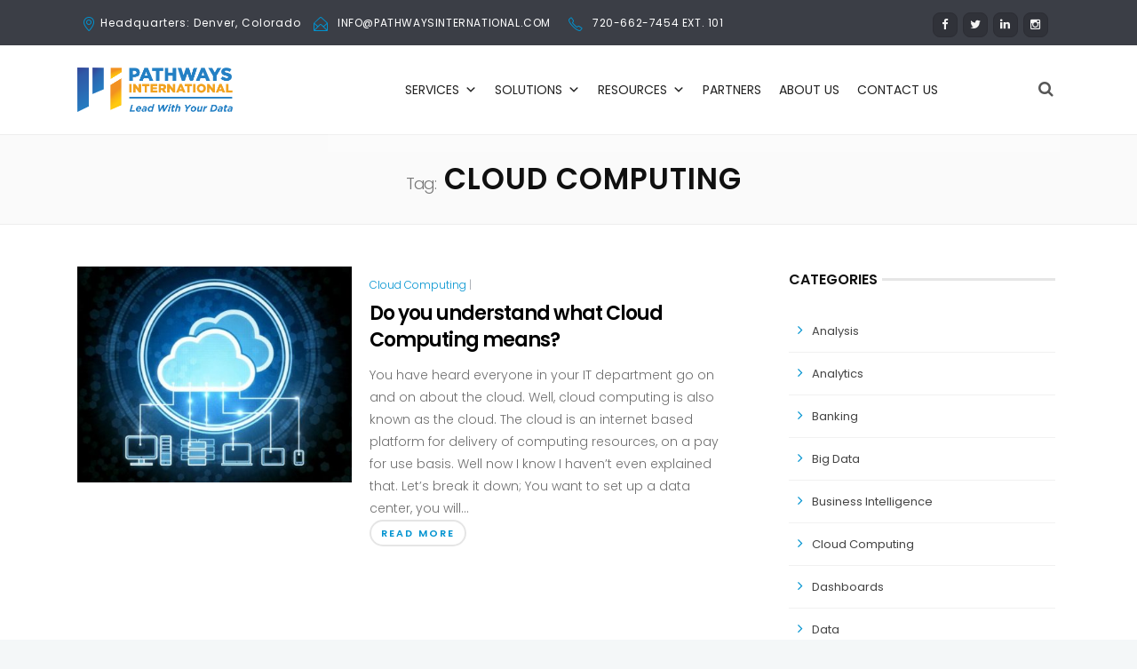

--- FILE ---
content_type: text/html; charset=UTF-8
request_url: https://www.pathwaysinternational.com/tag/cloud-computing/
body_size: 19426
content:
<!DOCTYPE html>
<html lang="en-US">
<head>
	<meta charset="UTF-8">

		<meta name="viewport" content="width=device-width, initial-scale=1, maximum-scale=1">
	
	<link rel="profile" href="http://gmpg.org/xfn/11">
	
	
	<meta name='robots' content='index, follow, max-image-preview:large, max-snippet:-1, max-video-preview:-1' />

	<!-- This site is optimized with the Yoast SEO plugin v19.14 - https://yoast.com/wordpress/plugins/seo/ -->
	<title>Cloud Computing Archives - Pathways International</title>
	<link rel="canonical" href="https://www.pathwaysinternational.com/tag/cloud-computing/" />
	<meta property="og:locale" content="en_US" />
	<meta property="og:type" content="article" />
	<meta property="og:title" content="Cloud Computing Archives - Pathways International" />
	<meta property="og:url" content="https://www.pathwaysinternational.com/tag/cloud-computing/" />
	<meta property="og:site_name" content="Pathways International" />
	<meta name="twitter:card" content="summary_large_image" />
	<meta name="twitter:site" content="@pathwaysint" />
	<!-- / Yoast SEO plugin. -->


<link rel='dns-prefetch' href='//fonts.googleapis.com' />
<link rel="alternate" type="application/rss+xml" title="Pathways International &raquo; Feed" href="https://www.pathwaysinternational.com/feed/" />
<link rel="alternate" type="application/rss+xml" title="Pathways International &raquo; Comments Feed" href="https://www.pathwaysinternational.com/comments/feed/" />
<link rel="alternate" type="text/calendar" title="Pathways International &raquo; iCal Feed" href="https://www.pathwaysinternational.com/events/?ical=1" />
<link rel="alternate" type="application/rss+xml" title="Pathways International &raquo; Cloud Computing Tag Feed" href="https://www.pathwaysinternational.com/tag/cloud-computing/feed/" />
<script type="text/javascript">
window._wpemojiSettings = {"baseUrl":"https:\/\/s.w.org\/images\/core\/emoji\/14.0.0\/72x72\/","ext":".png","svgUrl":"https:\/\/s.w.org\/images\/core\/emoji\/14.0.0\/svg\/","svgExt":".svg","source":{"concatemoji":"https:\/\/www.pathwaysinternational.com\/wp-includes\/js\/wp-emoji-release.min.js?ver=6.1.9"}};
/*! This file is auto-generated */
!function(e,a,t){var n,r,o,i=a.createElement("canvas"),p=i.getContext&&i.getContext("2d");function s(e,t){var a=String.fromCharCode,e=(p.clearRect(0,0,i.width,i.height),p.fillText(a.apply(this,e),0,0),i.toDataURL());return p.clearRect(0,0,i.width,i.height),p.fillText(a.apply(this,t),0,0),e===i.toDataURL()}function c(e){var t=a.createElement("script");t.src=e,t.defer=t.type="text/javascript",a.getElementsByTagName("head")[0].appendChild(t)}for(o=Array("flag","emoji"),t.supports={everything:!0,everythingExceptFlag:!0},r=0;r<o.length;r++)t.supports[o[r]]=function(e){if(p&&p.fillText)switch(p.textBaseline="top",p.font="600 32px Arial",e){case"flag":return s([127987,65039,8205,9895,65039],[127987,65039,8203,9895,65039])?!1:!s([55356,56826,55356,56819],[55356,56826,8203,55356,56819])&&!s([55356,57332,56128,56423,56128,56418,56128,56421,56128,56430,56128,56423,56128,56447],[55356,57332,8203,56128,56423,8203,56128,56418,8203,56128,56421,8203,56128,56430,8203,56128,56423,8203,56128,56447]);case"emoji":return!s([129777,127995,8205,129778,127999],[129777,127995,8203,129778,127999])}return!1}(o[r]),t.supports.everything=t.supports.everything&&t.supports[o[r]],"flag"!==o[r]&&(t.supports.everythingExceptFlag=t.supports.everythingExceptFlag&&t.supports[o[r]]);t.supports.everythingExceptFlag=t.supports.everythingExceptFlag&&!t.supports.flag,t.DOMReady=!1,t.readyCallback=function(){t.DOMReady=!0},t.supports.everything||(n=function(){t.readyCallback()},a.addEventListener?(a.addEventListener("DOMContentLoaded",n,!1),e.addEventListener("load",n,!1)):(e.attachEvent("onload",n),a.attachEvent("onreadystatechange",function(){"complete"===a.readyState&&t.readyCallback()})),(e=t.source||{}).concatemoji?c(e.concatemoji):e.wpemoji&&e.twemoji&&(c(e.twemoji),c(e.wpemoji)))}(window,document,window._wpemojiSettings);
</script>
<style type="text/css">
img.wp-smiley,
img.emoji {
	display: inline !important;
	border: none !important;
	box-shadow: none !important;
	height: 1em !important;
	width: 1em !important;
	margin: 0 0.07em !important;
	vertical-align: -0.1em !important;
	background: none !important;
	padding: 0 !important;
}
</style>
	<link rel='stylesheet' id='wp-block-library-css' href='https://www.pathwaysinternational.com/wp-includes/css/dist/block-library/style.min.css?ver=6.1.9' type='text/css' media='all' />
<link rel='stylesheet' id='classic-theme-styles-css' href='https://www.pathwaysinternational.com/wp-includes/css/classic-themes.min.css?ver=1' type='text/css' media='all' />
<style id='global-styles-inline-css' type='text/css'>
body{--wp--preset--color--black: #000000;--wp--preset--color--cyan-bluish-gray: #abb8c3;--wp--preset--color--white: #ffffff;--wp--preset--color--pale-pink: #f78da7;--wp--preset--color--vivid-red: #cf2e2e;--wp--preset--color--luminous-vivid-orange: #ff6900;--wp--preset--color--luminous-vivid-amber: #fcb900;--wp--preset--color--light-green-cyan: #7bdcb5;--wp--preset--color--vivid-green-cyan: #00d084;--wp--preset--color--pale-cyan-blue: #8ed1fc;--wp--preset--color--vivid-cyan-blue: #0693e3;--wp--preset--color--vivid-purple: #9b51e0;--wp--preset--gradient--vivid-cyan-blue-to-vivid-purple: linear-gradient(135deg,rgba(6,147,227,1) 0%,rgb(155,81,224) 100%);--wp--preset--gradient--light-green-cyan-to-vivid-green-cyan: linear-gradient(135deg,rgb(122,220,180) 0%,rgb(0,208,130) 100%);--wp--preset--gradient--luminous-vivid-amber-to-luminous-vivid-orange: linear-gradient(135deg,rgba(252,185,0,1) 0%,rgba(255,105,0,1) 100%);--wp--preset--gradient--luminous-vivid-orange-to-vivid-red: linear-gradient(135deg,rgba(255,105,0,1) 0%,rgb(207,46,46) 100%);--wp--preset--gradient--very-light-gray-to-cyan-bluish-gray: linear-gradient(135deg,rgb(238,238,238) 0%,rgb(169,184,195) 100%);--wp--preset--gradient--cool-to-warm-spectrum: linear-gradient(135deg,rgb(74,234,220) 0%,rgb(151,120,209) 20%,rgb(207,42,186) 40%,rgb(238,44,130) 60%,rgb(251,105,98) 80%,rgb(254,248,76) 100%);--wp--preset--gradient--blush-light-purple: linear-gradient(135deg,rgb(255,206,236) 0%,rgb(152,150,240) 100%);--wp--preset--gradient--blush-bordeaux: linear-gradient(135deg,rgb(254,205,165) 0%,rgb(254,45,45) 50%,rgb(107,0,62) 100%);--wp--preset--gradient--luminous-dusk: linear-gradient(135deg,rgb(255,203,112) 0%,rgb(199,81,192) 50%,rgb(65,88,208) 100%);--wp--preset--gradient--pale-ocean: linear-gradient(135deg,rgb(255,245,203) 0%,rgb(182,227,212) 50%,rgb(51,167,181) 100%);--wp--preset--gradient--electric-grass: linear-gradient(135deg,rgb(202,248,128) 0%,rgb(113,206,126) 100%);--wp--preset--gradient--midnight: linear-gradient(135deg,rgb(2,3,129) 0%,rgb(40,116,252) 100%);--wp--preset--duotone--dark-grayscale: url('#wp-duotone-dark-grayscale');--wp--preset--duotone--grayscale: url('#wp-duotone-grayscale');--wp--preset--duotone--purple-yellow: url('#wp-duotone-purple-yellow');--wp--preset--duotone--blue-red: url('#wp-duotone-blue-red');--wp--preset--duotone--midnight: url('#wp-duotone-midnight');--wp--preset--duotone--magenta-yellow: url('#wp-duotone-magenta-yellow');--wp--preset--duotone--purple-green: url('#wp-duotone-purple-green');--wp--preset--duotone--blue-orange: url('#wp-duotone-blue-orange');--wp--preset--font-size--small: 13px;--wp--preset--font-size--medium: 20px;--wp--preset--font-size--large: 36px;--wp--preset--font-size--x-large: 42px;--wp--preset--spacing--20: 0.44rem;--wp--preset--spacing--30: 0.67rem;--wp--preset--spacing--40: 1rem;--wp--preset--spacing--50: 1.5rem;--wp--preset--spacing--60: 2.25rem;--wp--preset--spacing--70: 3.38rem;--wp--preset--spacing--80: 5.06rem;}:where(.is-layout-flex){gap: 0.5em;}body .is-layout-flow > .alignleft{float: left;margin-inline-start: 0;margin-inline-end: 2em;}body .is-layout-flow > .alignright{float: right;margin-inline-start: 2em;margin-inline-end: 0;}body .is-layout-flow > .aligncenter{margin-left: auto !important;margin-right: auto !important;}body .is-layout-constrained > .alignleft{float: left;margin-inline-start: 0;margin-inline-end: 2em;}body .is-layout-constrained > .alignright{float: right;margin-inline-start: 2em;margin-inline-end: 0;}body .is-layout-constrained > .aligncenter{margin-left: auto !important;margin-right: auto !important;}body .is-layout-constrained > :where(:not(.alignleft):not(.alignright):not(.alignfull)){max-width: var(--wp--style--global--content-size);margin-left: auto !important;margin-right: auto !important;}body .is-layout-constrained > .alignwide{max-width: var(--wp--style--global--wide-size);}body .is-layout-flex{display: flex;}body .is-layout-flex{flex-wrap: wrap;align-items: center;}body .is-layout-flex > *{margin: 0;}:where(.wp-block-columns.is-layout-flex){gap: 2em;}.has-black-color{color: var(--wp--preset--color--black) !important;}.has-cyan-bluish-gray-color{color: var(--wp--preset--color--cyan-bluish-gray) !important;}.has-white-color{color: var(--wp--preset--color--white) !important;}.has-pale-pink-color{color: var(--wp--preset--color--pale-pink) !important;}.has-vivid-red-color{color: var(--wp--preset--color--vivid-red) !important;}.has-luminous-vivid-orange-color{color: var(--wp--preset--color--luminous-vivid-orange) !important;}.has-luminous-vivid-amber-color{color: var(--wp--preset--color--luminous-vivid-amber) !important;}.has-light-green-cyan-color{color: var(--wp--preset--color--light-green-cyan) !important;}.has-vivid-green-cyan-color{color: var(--wp--preset--color--vivid-green-cyan) !important;}.has-pale-cyan-blue-color{color: var(--wp--preset--color--pale-cyan-blue) !important;}.has-vivid-cyan-blue-color{color: var(--wp--preset--color--vivid-cyan-blue) !important;}.has-vivid-purple-color{color: var(--wp--preset--color--vivid-purple) !important;}.has-black-background-color{background-color: var(--wp--preset--color--black) !important;}.has-cyan-bluish-gray-background-color{background-color: var(--wp--preset--color--cyan-bluish-gray) !important;}.has-white-background-color{background-color: var(--wp--preset--color--white) !important;}.has-pale-pink-background-color{background-color: var(--wp--preset--color--pale-pink) !important;}.has-vivid-red-background-color{background-color: var(--wp--preset--color--vivid-red) !important;}.has-luminous-vivid-orange-background-color{background-color: var(--wp--preset--color--luminous-vivid-orange) !important;}.has-luminous-vivid-amber-background-color{background-color: var(--wp--preset--color--luminous-vivid-amber) !important;}.has-light-green-cyan-background-color{background-color: var(--wp--preset--color--light-green-cyan) !important;}.has-vivid-green-cyan-background-color{background-color: var(--wp--preset--color--vivid-green-cyan) !important;}.has-pale-cyan-blue-background-color{background-color: var(--wp--preset--color--pale-cyan-blue) !important;}.has-vivid-cyan-blue-background-color{background-color: var(--wp--preset--color--vivid-cyan-blue) !important;}.has-vivid-purple-background-color{background-color: var(--wp--preset--color--vivid-purple) !important;}.has-black-border-color{border-color: var(--wp--preset--color--black) !important;}.has-cyan-bluish-gray-border-color{border-color: var(--wp--preset--color--cyan-bluish-gray) !important;}.has-white-border-color{border-color: var(--wp--preset--color--white) !important;}.has-pale-pink-border-color{border-color: var(--wp--preset--color--pale-pink) !important;}.has-vivid-red-border-color{border-color: var(--wp--preset--color--vivid-red) !important;}.has-luminous-vivid-orange-border-color{border-color: var(--wp--preset--color--luminous-vivid-orange) !important;}.has-luminous-vivid-amber-border-color{border-color: var(--wp--preset--color--luminous-vivid-amber) !important;}.has-light-green-cyan-border-color{border-color: var(--wp--preset--color--light-green-cyan) !important;}.has-vivid-green-cyan-border-color{border-color: var(--wp--preset--color--vivid-green-cyan) !important;}.has-pale-cyan-blue-border-color{border-color: var(--wp--preset--color--pale-cyan-blue) !important;}.has-vivid-cyan-blue-border-color{border-color: var(--wp--preset--color--vivid-cyan-blue) !important;}.has-vivid-purple-border-color{border-color: var(--wp--preset--color--vivid-purple) !important;}.has-vivid-cyan-blue-to-vivid-purple-gradient-background{background: var(--wp--preset--gradient--vivid-cyan-blue-to-vivid-purple) !important;}.has-light-green-cyan-to-vivid-green-cyan-gradient-background{background: var(--wp--preset--gradient--light-green-cyan-to-vivid-green-cyan) !important;}.has-luminous-vivid-amber-to-luminous-vivid-orange-gradient-background{background: var(--wp--preset--gradient--luminous-vivid-amber-to-luminous-vivid-orange) !important;}.has-luminous-vivid-orange-to-vivid-red-gradient-background{background: var(--wp--preset--gradient--luminous-vivid-orange-to-vivid-red) !important;}.has-very-light-gray-to-cyan-bluish-gray-gradient-background{background: var(--wp--preset--gradient--very-light-gray-to-cyan-bluish-gray) !important;}.has-cool-to-warm-spectrum-gradient-background{background: var(--wp--preset--gradient--cool-to-warm-spectrum) !important;}.has-blush-light-purple-gradient-background{background: var(--wp--preset--gradient--blush-light-purple) !important;}.has-blush-bordeaux-gradient-background{background: var(--wp--preset--gradient--blush-bordeaux) !important;}.has-luminous-dusk-gradient-background{background: var(--wp--preset--gradient--luminous-dusk) !important;}.has-pale-ocean-gradient-background{background: var(--wp--preset--gradient--pale-ocean) !important;}.has-electric-grass-gradient-background{background: var(--wp--preset--gradient--electric-grass) !important;}.has-midnight-gradient-background{background: var(--wp--preset--gradient--midnight) !important;}.has-small-font-size{font-size: var(--wp--preset--font-size--small) !important;}.has-medium-font-size{font-size: var(--wp--preset--font-size--medium) !important;}.has-large-font-size{font-size: var(--wp--preset--font-size--large) !important;}.has-x-large-font-size{font-size: var(--wp--preset--font-size--x-large) !important;}
.wp-block-navigation a:where(:not(.wp-element-button)){color: inherit;}
:where(.wp-block-columns.is-layout-flex){gap: 2em;}
.wp-block-pullquote{font-size: 1.5em;line-height: 1.6;}
</style>
<link rel='stylesheet' id='contact-form-7-css' href='https://www.pathwaysinternational.com/wp-content/plugins/contact-form-7/includes/css/styles.css?ver=5.7.7' type='text/css' media='all' />
<link rel='stylesheet' id='essential-grid-plugin-settings-css' href='https://www.pathwaysinternational.com/wp-content/plugins/essential-grid/public/assets/css/settings.css?ver=2.1.6' type='text/css' media='all' />
<link rel='stylesheet' id='tp-open-sans-css' href='https://fonts.googleapis.com/css?family=Open+Sans%3A300%2C400%2C600%2C700%2C800&#038;ver=6.1.9' type='text/css' media='all' />
<link rel='stylesheet' id='tp-raleway-css' href='https://fonts.googleapis.com/css?family=Raleway%3A100%2C200%2C300%2C400%2C500%2C600%2C700%2C800%2C900&#038;ver=6.1.9' type='text/css' media='all' />
<link rel='stylesheet' id='tp-droid-serif-css' href='https://fonts.googleapis.com/css?family=Droid+Serif%3A400%2C700&#038;ver=6.1.9' type='text/css' media='all' />
<link rel='stylesheet' id='rs-plugin-settings-css' href='https://www.pathwaysinternational.com/wp-content/plugins/revslider/public/assets/css/rs6.css?ver=6.4.5' type='text/css' media='all' />
<style id='rs-plugin-settings-inline-css' type='text/css'>
#rs-demo-id {}
</style>
<link rel='stylesheet' id='wb-tt-css' href='https://www.pathwaysinternational.com/wp-content/plugins/w-time-table/public/css/style.css?ver=1.0.0' type='text/css' media='all' />
<link rel='stylesheet' id='wb_font-awsome-css' href='https://www.pathwaysinternational.com/wp-content/plugins/w-time-table/public/css/font-awesome.min.css?ver=1.0.0' type='text/css' media='all' />
<link rel='stylesheet' id='wp-job-manager-job-listings-css' href='https://www.pathwaysinternational.com/wp-content/plugins/wp-job-manager/assets/dist/css/job-listings.css?ver=d866e43503c5e047c6b0be0a9557cf8e' type='text/css' media='all' />
<link rel='stylesheet' id='megamenu-css' href='https://www.pathwaysinternational.com/wp-content/uploads/maxmegamenu/style.css?ver=1487a7' type='text/css' media='all' />
<link rel='stylesheet' id='dashicons-css' href='https://www.pathwaysinternational.com/wp-includes/css/dashicons.min.css?ver=6.1.9' type='text/css' media='all' />
<link rel='stylesheet' id='cute-alert-css' href='https://www.pathwaysinternational.com/wp-content/plugins/metform/public/assets/lib/cute-alert/style.css?ver=3.9.9' type='text/css' media='all' />
<link rel='stylesheet' id='text-editor-style-css' href='https://www.pathwaysinternational.com/wp-content/plugins/metform/public/assets/css/text-editor.css?ver=3.9.9' type='text/css' media='all' />
<link rel='stylesheet' id='main-style-css' href='https://www.pathwaysinternational.com/wp-content/themes/easyweb/css/master-min.php?ver=2.2.6' type='text/css' media='all' />
<link rel='stylesheet' id='webnus-dynamic-styles-css' href='https://www.pathwaysinternational.com/wp-content/themes/easyweb/css/dyncss.css?ver=6.1.9' type='text/css' media='all' />
<style id='webnus-dynamic-styles-inline-css' type='text/css'>
@font-face {  font-family: 'custom-font-1';  font-style: normal;  font-weight: normal;  src: url('?#iefix') format('embedded-opentype'),url('') format('woff'),url('') format('truetype');}@font-face {  font-family: 'custom-font-2';  font-style: normal;  font-weight: normal;  src: url('?#iefix') format('embedded-opentype'),url('') format('woff'),url('') format('truetype');}@font-face {  font-family: 'custom-font-3';  font-style: normal;  font-weight: normal;  src: url('?#iefix') format('embedded-opentype'),url('') format('woff'),url('') format('truetype');}#wrap #nav a { color:;}#wrap #nav a:hover,.transparent-header-w.t-dark-w #header.horizontal-w.duplex-hd #nav > li:hover > a,.transparent-header-w #header.horizontal-w #nav > li:hover > a {color:;}#wrap #nav li.current > a, #wrap #nav li.current ul li a:hover, #wrap #nav li.active > a {color:;}#wrap #scroll-top a {background-color:;}#wrap #scroll-top a:hover {background-color:;}#ctabox .home_ttle1 h2 {color: #2f8bca !important;}body .vc_btn3.vc_btn3-color-grey.vc_btn3-style-modern {background: #2f8bca !important;}body a.button {background: #2f8bca !important;}.top-links.lftflot a, .top-links.lftflot h6 {font-size: 12px;}.home .blox.dark {background: #2f8bca !important;}.tp-simpleresponsive > ul, .tp-simpleresponsive > ul > li, .tp-simpleresponsive > ul > li::before { float: left !important;}
</style>
<link rel='stylesheet' id='webnus-google-fonts-css' href='https://fonts.googleapis.com/css?family=Open+Sans%3A400%2C300%2C400italic%2C600%2C700%2C700italic%2C800%7CMerriweather%3A400%2C400italic%2C700%2C700italic%7CLora%3A400%2C400italic%2C700%2C700italic%7CPoppins%3A300%2C400%2C500%2C600%2C700&#038;subset=latin%2Clatin-ext' type='text/css' media='all' />
<link rel='stylesheet' id='tf-compiled-options-wdc-options-css' href='https://www.pathwaysinternational.com/wp-content/uploads/titan-framework-wdc-options-css.css?ver=6.1.9' type='text/css' media='all' />
<link rel='stylesheet' id='wp-pagenavi-css' href='https://www.pathwaysinternational.com/wp-content/plugins/wp-pagenavi/pagenavi-css.css?ver=2.70' type='text/css' media='all' />
<link rel='stylesheet' id='tablepress-default-css' href='https://www.pathwaysinternational.com/wp-content/plugins/tablepress/css/build/default.css?ver=2.2.5' type='text/css' media='all' />
<link rel='stylesheet' id='popup-maker-site-css' href='//www.pathwaysinternational.com/wp-content/uploads/pum/pum-site-styles.css?generated=1750758924&#038;ver=1.20.5' type='text/css' media='all' />
<link rel='stylesheet' id='parent-style-css' href='https://www.pathwaysinternational.com/wp-content/themes/easyweb/style.css?ver=6.1.9' type='text/css' media='all' />
<link rel='stylesheet' id='child-style-css' href='https://www.pathwaysinternational.com/wp-content/themes/easyweb_child_theme/style.css?ver=6.1.9' type='text/css' media='all' />
<link rel='stylesheet' id='the-grid-css' href='https://www.pathwaysinternational.com/wp-content/plugins/the-grid/frontend/assets/css/the-grid.min.css?ver=2.3.5' type='text/css' media='all' />
<style id='the-grid-inline-css' type='text/css'>
.tolb-holder{background:rgba(0,0,0,0.8)}.tolb-holder .tolb-close,.tolb-holder .tolb-title,.tolb-holder .tolb-counter,.tolb-holder .tolb-next i,.tolb-holder .tolb-prev i{color:#ffffff}.tolb-holder .tolb-load{border-color:rgba(255,255,255,0.2);border-left:3px solid #ffffff}
.to-heart-icon,.to-heart-icon svg,.to-post-like,.to-post-like .to-like-count{position:relative;display:inline-block}.to-post-like{width:auto;cursor:pointer;font-weight:400}.to-heart-icon{float:left;margin:0 4px 0 0}.to-heart-icon svg{overflow:visible;width:15px;height:14px}.to-heart-icon g{-webkit-transform:scale(1);transform:scale(1)}.to-heart-icon path{-webkit-transform:scale(1);transform:scale(1);transition:fill .4s ease,stroke .4s ease}.no-liked .to-heart-icon path{fill:#999;stroke:#999}.empty-heart .to-heart-icon path{fill:transparent!important;stroke:#999}.liked .to-heart-icon path,.to-heart-icon svg:hover path{fill:#ff6863!important;stroke:#ff6863!important}@keyframes heartBeat{0%{transform:scale(1)}20%{transform:scale(.8)}30%{transform:scale(.95)}45%{transform:scale(.75)}50%{transform:scale(.85)}100%{transform:scale(.9)}}@-webkit-keyframes heartBeat{0%,100%,50%{-webkit-transform:scale(1)}20%{-webkit-transform:scale(.8)}30%{-webkit-transform:scale(.95)}45%{-webkit-transform:scale(.75)}}.heart-pulse g{-webkit-animation-name:heartBeat;animation-name:heartBeat;-webkit-animation-duration:1s;animation-duration:1s;-webkit-animation-iteration-count:infinite;animation-iteration-count:infinite;-webkit-transform-origin:50% 50%;transform-origin:50% 50%}.to-post-like a{color:inherit!important;fill:inherit!important;stroke:inherit!important}
</style>
<link rel='stylesheet' id='wdcGoogleFonts-css' href='//fonts.googleapis.com/css?family=Poppins%3A300&#038;ver=6.1.9' type='text/css' media='all' />
<script type='text/javascript' src='https://www.pathwaysinternational.com/wp-includes/js/jquery/jquery.min.js?ver=3.6.1' id='jquery-core-js'></script>
<script type='text/javascript' src='https://www.pathwaysinternational.com/wp-includes/js/jquery/jquery-migrate.min.js?ver=3.3.2' id='jquery-migrate-js'></script>
<script type='text/javascript' src='https://www.pathwaysinternational.com/wp-content/plugins/revslider/public/assets/js/rbtools.min.js?ver=6.4.4' id='tp-tools-js'></script>
<script type='text/javascript' src='https://www.pathwaysinternational.com/wp-content/plugins/revslider/public/assets/js/rs6.min.js?ver=6.4.5' id='revmin-js'></script>
<script type='text/javascript' src='https://www.pathwaysinternational.com/wp-content/plugins/sticky-menu-or-anything-on-scroll/assets/js/jq-sticky-anything.min.js?ver=2.1.1' id='stickyAnythingLib-js'></script>
<link rel="https://api.w.org/" href="https://www.pathwaysinternational.com/wp-json/" /><link rel="alternate" type="application/json" href="https://www.pathwaysinternational.com/wp-json/wp/v2/tags/97" /><link rel="EditURI" type="application/rsd+xml" title="RSD" href="https://www.pathwaysinternational.com/xmlrpc.php?rsd" />
<link rel="wlwmanifest" type="application/wlwmanifest+xml" href="https://www.pathwaysinternational.com/wp-includes/wlwmanifest.xml" />
<meta name="generator" content="WordPress 6.1.9" />
<!-- Global site tag (gtag.js) - Google Analytics -->
<script async src="https://www.googletagmanager.com/gtag/js?id=G-B470GCDNQB"></script>
<script>
  window.dataLayer = window.dataLayer || [];
  function gtag(){dataLayer.push(arguments);}
  gtag('js', new Date());

  gtag('config', 'G-B470GCDNQB');
</script>

<!-- Global site tag (gtag.js) - Google Analytics -->
<script async src="https://www.googletagmanager.com/gtag/js?id=UA-149787182-1"></script>
<script>
  window.dataLayer = window.dataLayer || [];
  function gtag(){dataLayer.push(arguments);}
  gtag('js', new Date());

  gtag('config', 'UA-33617743-1');
</script>


<!-- Facebook Pixel Code -->
<script>
!function(f,b,e,v,n,t,s)
{if(f.fbq)return;n=f.fbq=function(){n.callMethod?
n.callMethod.apply(n,arguments):n.queue.push(arguments)};
if(!f._fbq)f._fbq=n;n.push=n;n.loaded=!0;n.version='2.0';
n.queue=[];t=b.createElement(e);t.async=!0;
t.src=v;s=b.getElementsByTagName(e)[0];
s.parentNode.insertBefore(t,s)}(window,document,'script',
'https://connect.facebook.net/en_US/fbevents.js');
 fbq('init', '277775756457749'); 
fbq('track', 'PageView');
</script>
<noscript>
		<img loading="lazy" height="1" width="1" alt="facebook-pv"
		src="https://www.facebook.com/tr?id=277775756457749&ev=PageView
		&noscript=1"/>
</noscript>
<!-- End Facebook Pixel Code -->

<!-- This site is optimized with the Schema plugin v1.7.9.6 - https://schema.press -->
<script type="application/ld+json">[{"@context":"http:\/\/schema.org\/","@type":"WPHeader","url":"","headline":"Tag: Cloud Computing","description":""},{"@context":"http:\/\/schema.org\/","@type":"WPFooter","url":"","headline":"Tag: Cloud Computing","description":""}]</script>



<!-- This site is optimized with the Schema plugin v1.7.9.6 - https://schema.press -->
<script type="application/ld+json">{"@context":"https:\/\/schema.org\/","@type":"CollectionPage","headline":"Cloud Computing Tag","description":"","url":"https:\/\/www.pathwaysinternational.com\/tag\/cloud-computing\/","sameAs":[],"hasPart":[{"@context":"https:\/\/schema.org\/","@type":"BlogPosting","mainEntityOfPage":{"@type":"WebPage","@id":"https:\/\/www.pathwaysinternational.com\/2017\/06\/09\/understand-cloud-computing-means\/"},"url":"https:\/\/www.pathwaysinternational.com\/2017\/06\/09\/understand-cloud-computing-means\/","headline":"Do you understand what Cloud Computing means?","datePublished":"2017-06-09T14:37:33+00:00","dateModified":"2019-05-02T09:17:11+00:00","publisher":{"@type":"Organization","@id":"https:\/\/www.pathwaysinternational.com\/#organization","name":"Pathways International","logo":{"@type":"ImageObject","url":"https:\/\/www.pathwaysinternational.com\/wp-content\/uploads\/2015\/12\/Pathways-Logo-1.png","width":600,"height":60}},"image":{"@type":"ImageObject","url":"https:\/\/www.pathwaysinternational.com\/wp-content\/uploads\/2017\/06\/cloud_computing.jpg","width":810,"height":456},"articleSection":"Cloud Computing","keywords":"Cloud Computing, Cloud Service, hardware, IaaS, Internet, Paas, SaaS, Software","description":"You have heard everyone in your IT department go on and on about the cloud. Well, cloud computing is also known as the cloud. The cloud is an internet based platform for delivery of computing resources, on a pay for use basis. Well now I know I haven’t even","author":{"@type":"Person","name":null,"url":"https:\/\/www.pathwaysinternational.com\/author\/","image":{"@type":"ImageObject","url":"https:\/\/secure.gravatar.com\/avatar\/?s=96&d=mm&r=g","height":96,"width":96}},"commentCount":"0"}]}</script>

<script type="text/javascript">
(function(url){
	if(/(?:Chrome\/26\.0\.1410\.63 Safari\/537\.31|WordfenceTestMonBot)/.test(navigator.userAgent)){ return; }
	var addEvent = function(evt, handler) {
		if (window.addEventListener) {
			document.addEventListener(evt, handler, false);
		} else if (window.attachEvent) {
			document.attachEvent('on' + evt, handler);
		}
	};
	var removeEvent = function(evt, handler) {
		if (window.removeEventListener) {
			document.removeEventListener(evt, handler, false);
		} else if (window.detachEvent) {
			document.detachEvent('on' + evt, handler);
		}
	};
	var evts = 'contextmenu dblclick drag dragend dragenter dragleave dragover dragstart drop keydown keypress keyup mousedown mousemove mouseout mouseover mouseup mousewheel scroll'.split(' ');
	var logHuman = function() {
		if (window.wfLogHumanRan) { return; }
		window.wfLogHumanRan = true;
		var wfscr = document.createElement('script');
		wfscr.type = 'text/javascript';
		wfscr.async = true;
		wfscr.src = url + '&r=' + Math.random();
		(document.getElementsByTagName('head')[0]||document.getElementsByTagName('body')[0]).appendChild(wfscr);
		for (var i = 0; i < evts.length; i++) {
			removeEvent(evts[i], logHuman);
		}
	};
	for (var i = 0; i < evts.length; i++) {
		addEvent(evts[i], logHuman);
	}
})('//www.pathwaysinternational.com/?wordfence_lh=1&hid=1E27FC836449EBC7EE1984FFB59CA741');
</script><meta name="tec-api-version" content="v1"><meta name="tec-api-origin" content="https://www.pathwaysinternational.com"><link rel="alternate" href="https://www.pathwaysinternational.com/wp-json/tribe/events/v1/events/?tags=cloud-computing" />		<script type="text/javascript">
			/* <![CDATA[ */
				var sf_position = '0';
				var sf_templates = "<a href=\"{search_url_escaped}\"><span class=\"sf_text\">See more results<\/span><span class=\"sf_small\">Displaying top results<\/span><\/a>";
				var sf_input = '.live-search';
				jQuery(document).ready(function(){
					jQuery(sf_input).ajaxyLiveSearch({"expand":false,"searchUrl":"https:\/\/www.pathwaysinternational.com\/?s=%s","text":"Search","delay":500,"iwidth":180,"width":315,"ajaxUrl":"https:\/\/www.pathwaysinternational.com\/wp-admin\/admin-ajax.php","rtl":0});
					jQuery(".sf_ajaxy-selective-input").keyup(function() {
						var width = jQuery(this).val().length * 8;
						if(width < 50) {
							width = 50;
						}
						jQuery(this).width(width);
					});
					jQuery(".sf_ajaxy-selective-search").click(function() {
						jQuery(this).find(".sf_ajaxy-selective-input").focus();
					});
					jQuery(".sf_ajaxy-selective-close").click(function() {
						jQuery(this).parent().remove();
					});
				});
			/* ]]> */
		</script>
		<!-- Global site tag (gtag.js) - Google Analytics -->
<script async src="https://www.googletagmanager.com/gtag/js?id=UA-149787182-1"></script>
<script>
  window.dataLayer = window.dataLayer || [];
  function gtag(){dataLayer.push(arguments);}
  gtag('js', new Date());

  gtag('config', 'UA-149787182-1');
</script><style type="text/css" media="screen">body{  }</style><meta name="generator" content="Elementor 3.23.4; features: additional_custom_breakpoints, e_lazyload; settings: css_print_method-external, google_font-enabled, font_display-auto">
<style type="text/css">.recentcomments a{display:inline !important;padding:0 !important;margin:0 !important;}</style><meta name="generator" content="Powered by WPBakery Page Builder - drag and drop page builder for WordPress."/>
<!--[if lte IE 9]><link rel="stylesheet" type="text/css" href="https://www.pathwaysinternational.com/wp-content/plugins/js_composer/assets/css/vc_lte_ie9.min.css" media="screen"><![endif]-->			<style>
				.e-con.e-parent:nth-of-type(n+4):not(.e-lazyloaded):not(.e-no-lazyload),
				.e-con.e-parent:nth-of-type(n+4):not(.e-lazyloaded):not(.e-no-lazyload) * {
					background-image: none !important;
				}
				@media screen and (max-height: 1024px) {
					.e-con.e-parent:nth-of-type(n+3):not(.e-lazyloaded):not(.e-no-lazyload),
					.e-con.e-parent:nth-of-type(n+3):not(.e-lazyloaded):not(.e-no-lazyload) * {
						background-image: none !important;
					}
				}
				@media screen and (max-height: 640px) {
					.e-con.e-parent:nth-of-type(n+2):not(.e-lazyloaded):not(.e-no-lazyload),
					.e-con.e-parent:nth-of-type(n+2):not(.e-lazyloaded):not(.e-no-lazyload) * {
						background-image: none !important;
					}
				}
			</style>
			

<!-- This site is optimized with the Schema plugin v1.7.9.6 - https://schema.press -->
<script type="application/ld+json">{
    "@context": "http://schema.org",
    "@type": "BreadcrumbList",
    "itemListElement": [
        {
            "@type": "ListItem",
            "position": 1,
            "item": {
                "@id": "https://www.pathwaysinternational.com",
                "name": "Home"
            }
        },
        {
            "@type": "ListItem",
            "position": 2,
            "item": {
                "@id": "https://www.pathwaysinternational.com/blog/",
                "name": "Blog"
            }
        },
        {
            "@type": "ListItem",
            "position": 3,
            "item": {
                "@id": "https://www.pathwaysinternational.com/tag/cloud-computing/",
                "name": "Cloud Computing"
            }
        }
    ]
}</script>

<meta name="generator" content="Powered by Slider Revolution 6.4.5 - responsive, Mobile-Friendly Slider Plugin for WordPress with comfortable drag and drop interface." />
<link rel="icon" href="https://www.pathwaysinternational.com/wp-content/uploads/2015/12/PI_favicon-100x100.png" sizes="32x32" />
<link rel="icon" href="https://www.pathwaysinternational.com/wp-content/uploads/2015/12/PI_favicon-300x300.png" sizes="192x192" />
<link rel="apple-touch-icon" href="https://www.pathwaysinternational.com/wp-content/uploads/2015/12/PI_favicon-300x300.png" />
<meta name="msapplication-TileImage" content="https://www.pathwaysinternational.com/wp-content/uploads/2015/12/PI_favicon-300x300.png" />
<script type="text/javascript">function setREVStartSize(e){
			//window.requestAnimationFrame(function() {				 
				window.RSIW = window.RSIW===undefined ? window.innerWidth : window.RSIW;	
				window.RSIH = window.RSIH===undefined ? window.innerHeight : window.RSIH;	
				try {								
					var pw = document.getElementById(e.c).parentNode.offsetWidth,
						newh;
					pw = pw===0 || isNaN(pw) ? window.RSIW : pw;
					e.tabw = e.tabw===undefined ? 0 : parseInt(e.tabw);
					e.thumbw = e.thumbw===undefined ? 0 : parseInt(e.thumbw);
					e.tabh = e.tabh===undefined ? 0 : parseInt(e.tabh);
					e.thumbh = e.thumbh===undefined ? 0 : parseInt(e.thumbh);
					e.tabhide = e.tabhide===undefined ? 0 : parseInt(e.tabhide);
					e.thumbhide = e.thumbhide===undefined ? 0 : parseInt(e.thumbhide);
					e.mh = e.mh===undefined || e.mh=="" || e.mh==="auto" ? 0 : parseInt(e.mh,0);		
					if(e.layout==="fullscreen" || e.l==="fullscreen") 						
						newh = Math.max(e.mh,window.RSIH);					
					else{					
						e.gw = Array.isArray(e.gw) ? e.gw : [e.gw];
						for (var i in e.rl) if (e.gw[i]===undefined || e.gw[i]===0) e.gw[i] = e.gw[i-1];					
						e.gh = e.el===undefined || e.el==="" || (Array.isArray(e.el) && e.el.length==0)? e.gh : e.el;
						e.gh = Array.isArray(e.gh) ? e.gh : [e.gh];
						for (var i in e.rl) if (e.gh[i]===undefined || e.gh[i]===0) e.gh[i] = e.gh[i-1];
											
						var nl = new Array(e.rl.length),
							ix = 0,						
							sl;					
						e.tabw = e.tabhide>=pw ? 0 : e.tabw;
						e.thumbw = e.thumbhide>=pw ? 0 : e.thumbw;
						e.tabh = e.tabhide>=pw ? 0 : e.tabh;
						e.thumbh = e.thumbhide>=pw ? 0 : e.thumbh;					
						for (var i in e.rl) nl[i] = e.rl[i]<window.RSIW ? 0 : e.rl[i];
						sl = nl[0];									
						for (var i in nl) if (sl>nl[i] && nl[i]>0) { sl = nl[i]; ix=i;}															
						var m = pw>(e.gw[ix]+e.tabw+e.thumbw) ? 1 : (pw-(e.tabw+e.thumbw)) / (e.gw[ix]);					
						newh =  (e.gh[ix] * m) + (e.tabh + e.thumbh);
					}				
					if(window.rs_init_css===undefined) window.rs_init_css = document.head.appendChild(document.createElement("style"));					
					document.getElementById(e.c).height = newh+"px";
					window.rs_init_css.innerHTML += "#"+e.c+"_wrapper { height: "+newh+"px }";				
				} catch(e){
					console.log("Failure at Presize of Slider:" + e)
				}					   
			//});
		  };</script>
		<style type="text/css" id="wp-custom-css">
			.sticky-column{
position: sticky;
position: -webkit-sticky;
top: 3rem;
}		</style>
		<style type="text/css" title="dynamic-css" class="options-output">#wrap #footer{background-color:#2b2c31;}</style><noscript><style type="text/css"> .wpb_animate_when_almost_visible { opacity: 1; }</style></noscript><style type="text/css">/** Mega Menu CSS: fs **/</style>
</head>

<body class="archive tag tag-cloud-computing tag-97 tribe-no-js page-template-easyweb_child mega-menu-header-menu   has-topbar-w  smooth-scroll easyweb_child wpb-js-composer js-comp-ver-5.4.5 vc_responsive elementor-default elementor-kit-13662">

<!-- Start the #wrap div -->
<div id="wrap" class="colorskin-2 ">

	<section class="top-bar">
<div class="container">
<div class="top-links lftflot"><h6><i class="sl-location-pin"></i>Headquarters: Denver, Colorado </h6><h6><i class="sl-envelope-open"></i><a href="mailto:info@pathwaysinternational.com">info@pathwaysinternational.com</a></h6><h6><i class="sl-phone"></i><a href="tel:720-662-7454 Ext. 101">720-662-7454 Ext. 101</a></h6></div><div class="top-links rgtflot"><div class="socialfollow"><a target="_blank" href="https://www.facebook.com/PathwaysKe/" class="facebook"><i class="fa-facebook"></i></a><a target="_blank" href="https://twitter.com/pathwaysint" class="twitter"><i class="fa-twitter"></i></a><a target="_blank" href="https://ke.linkedin.com/company/pathways-international-limited" class="linkedin"><i class="fa-linkedin"></i></a><a target="_blank" href="https://www.instagram.com/pathwaysinternational/" class="instagram"><i class="fa-instagram"></i></a></div></div></div>
</section><header id="header" class="horizontal-w   sm-rgt-mn  ">
<div class="container">
<div class="col-md-3 col-sm-3 logo-wrap">
<div class="logo">
<a href="https://www.pathwaysinternational.com/"><img src="https://www.pathwaysinternational.com/wp-content/uploads/2015/12/Pathways-Logo-1.png" width="175" id="img-logo-w1" alt="Pathways International" class="img-logo-w1" style="width: 175px"></a><a href="https://www.pathwaysinternational.com/"><img src="https://www.pathwaysinternational.com/wp-content/uploads/2015/12/Pathways-Logo-1.png" width="175" id="img-logo-w2" alt="Pathways International" class="img-logo-w2" style="width: 175"></a><span class="logo-sticky"><a href="https://www.pathwaysinternational.com/"><img src="https://www.pathwaysinternational.com/wp-content/uploads/2015/12/pathways-logo-restyle.png" width="100" id="img-logo-w3" alt="Pathways International" class="img-logo-w3"></a></span></div></div>
<nav id="nav-wrap" class="nav-wrap1 col-md-9 col-sm-9">
	<div class="container">
				<div id="search-form">
		<a href="javascript:void(0)" class="search-form-icon"><i id="searchbox-icon" class="fa-search"></i></a>
	<div id="search-form-box" class="search-form-box">
			<form action="https://www.pathwaysinternational.com/" method="get">
				<input type="text" class="search-text-box " id="search-box" name="s">
			</form>
			</div>
		</div>
		<div id="mega-menu-wrap-header-menu" class="mega-menu-wrap"><div class="mega-menu-toggle"><div class="mega-toggle-blocks-left"></div><div class="mega-toggle-blocks-center"></div><div class="mega-toggle-blocks-right"><div class='mega-toggle-block mega-menu-toggle-animated-block mega-toggle-block-0' id='mega-toggle-block-0'><button aria-label="Toggle Menu" class="mega-toggle-animated mega-toggle-animated-slider" type="button" aria-expanded="false">
                  <span class="mega-toggle-animated-box">
                    <span class="mega-toggle-animated-inner"></span>
                  </span>
                </button></div></div></div><ul id="mega-menu-header-menu" class="mega-menu max-mega-menu mega-menu-horizontal mega-no-js" data-event="hover_intent" data-effect="fade_up" data-effect-speed="200" data-effect-mobile="slide" data-effect-speed-mobile="200" data-panel-width="#header" data-mobile-force-width="false" data-second-click="go" data-document-click="collapse" data-vertical-behaviour="standard" data-breakpoint="945" data-unbind="false" data-mobile-state="collapse_all" data-mobile-direction="vertical" data-hover-intent-timeout="300" data-hover-intent-interval="100"><li class="mega-mega mega-menu-item mega-menu-item-type-custom mega-menu-item-object-custom mega-menu-item-has-children mega-menu-megamenu mega-menu-grid mega-align-bottom-left mega-menu-grid mega-menu-item-10128 mega" id="mega-menu-item-10128"><a class="mega-menu-link" href="#" aria-expanded="false" tabindex="0">Services<span class="mega-indicator" aria-hidden="true"></span></a>
<ul class="mega-sub-menu" role='presentation'>
<li class="mega-menu-row" id="mega-menu-10128-0">
	<ul class="mega-sub-menu" style='--columns:12' role='presentation'>
<li class="mega-menu-column mega-menu-columns-3-of-12" style="--columns:12; --span:3" id="mega-menu-10128-0-0">
		<ul class="mega-sub-menu">
<li class="mega-menu-item mega-menu-item-type-widget widget_text mega-menu-item-text-4" id="mega-menu-item-text-4"><h4 class="mega-block-title">Business Intelligence</h4>			<div class="textwidget"><p><img fetchpriority="high" fetchpriority="high" decoding="async" class="alignnone size-medium wp-image-16829" src="https://www.pathwaysinternational.com/wp-content/uploads/2015/12/Pathways-International-Business-Intelligence-300x200.jpeg" alt="" width="300" height="200" srcset="https://www.pathwaysinternational.com/wp-content/uploads/2015/12/Pathways-International-Business-Intelligence-300x200.jpeg 300w, https://www.pathwaysinternational.com/wp-content/uploads/2015/12/Pathways-International-Business-Intelligence-420x280.jpeg 420w, https://www.pathwaysinternational.com/wp-content/uploads/2015/12/Pathways-International-Business-Intelligence.jpeg 500w" sizes="(max-width: 300px) 100vw, 300px" /></p>
<p style="font-size: 11px;">Take your data to the next level. Our Business Intelligence department uses the best tech in the industry to transform your data.</p>
<p><a  href="https://www.pathwaysinternational.com/business_intelligence/">Read More</a></p>
</div>
		</li>		</ul>
</li><li class="mega-menu-column mega-menu-columns-3-of-12" style="--columns:12; --span:3" id="mega-menu-10128-0-1">
		<ul class="mega-sub-menu">
<li class="mega-menu-item mega-menu-item-type-widget widget_text mega-menu-item-text-5" id="mega-menu-item-text-5"><h4 class="mega-block-title">Database Management</h4>			<div class="textwidget"><p><img decoding="async" class="alignnone size-medium wp-image-16511" src="https://www.pathwaysinternational.com/wp-content/uploads/2021/09/Pathways-International-SQL-300x199.jpeg" alt="" width="300" height="199" srcset="https://www.pathwaysinternational.com/wp-content/uploads/2021/09/Pathways-International-SQL-300x200.jpeg 300w, https://www.pathwaysinternational.com/wp-content/uploads/2021/09/Pathways-International-SQL-420x280.jpeg 420w, https://www.pathwaysinternational.com/wp-content/uploads/2021/09/Pathways-International-SQL.jpeg 500w" sizes="(max-width: 300px) 100vw, 300px" /></p>
<p style="font-size: 11px;">Database management is complex, repetitive, and requires significant experience to ensure your data always ends up in the right place.</p>
<p><a  href="https://www.pathwaysinternational.com/database-management-administration/">Read More</a></p>
</div>
		</li>		</ul>
</li><li class="mega-menu-column mega-menu-columns-3-of-12" style="--columns:12; --span:3" id="mega-menu-10128-0-2">
		<ul class="mega-sub-menu">
<li class="mega-menu-item mega-menu-item-type-widget widget_text mega-menu-item-text-6" id="mega-menu-item-text-6"><h4 class="mega-block-title">Application Development</h4>			<div class="textwidget"><p><img decoding="async" class="alignnone size-medium wp-image-16831" src="https://www.pathwaysinternational.com/wp-content/uploads/2021/09/Pathways-International-Application-Development-300x200.jpeg" alt="" width="300" height="200" srcset="https://www.pathwaysinternational.com/wp-content/uploads/2021/09/Pathways-International-Application-Development-300x200.jpeg 300w, https://www.pathwaysinternational.com/wp-content/uploads/2021/09/Pathways-International-Application-Development-420x280.jpeg 420w, https://www.pathwaysinternational.com/wp-content/uploads/2021/09/Pathways-International-Application-Development.jpeg 500w" sizes="(max-width: 300px) 100vw, 300px" /></p>
<p style="font-size: 11px;">You know that there’s an app for that, but do you know why? App Development &amp; Integration is the cornerstone of any successful organization.</p>
<p><a  href="https://www.pathwaysinternational.com/application-development-integration/">Read More</a></p>
</div>
		</li>		</ul>
</li><li class="mega-menu-column mega-menu-columns-3-of-12" style="--columns:12; --span:3" id="mega-menu-10128-0-3">
		<ul class="mega-sub-menu">
<li class="mega-menu-item mega-menu-item-type-widget widget_text mega-menu-item-text-7" id="mega-menu-item-text-7"><h4 class="mega-block-title">Cloud Computing</h4>			<div class="textwidget"><p><img loading="lazy" loading="lazy" decoding="async" class="alignnone size-medium wp-image-16833" src="https://www.pathwaysinternational.com/wp-content/uploads/2021/09/Pathways-International-Cloud-Computing-1-300x200.jpeg" alt="" width="300" height="200" srcset="https://www.pathwaysinternational.com/wp-content/uploads/2021/09/Pathways-International-Cloud-Computing-1-300x200.jpeg 300w, https://www.pathwaysinternational.com/wp-content/uploads/2021/09/Pathways-International-Cloud-Computing-1-420x280.jpeg 420w, https://www.pathwaysinternational.com/wp-content/uploads/2021/09/Pathways-International-Cloud-Computing-1.jpeg 500w" sizes="(max-width: 300px) 100vw, 300px" /></p>
<p style="font-size: 11px;">You know that there’s an app for that, but do you know why? App Development &amp; Integration is the cornerstone of any successful organization.</p>
<p><a  href="https://www.pathwaysinternational.com/enterprise-cloud-services/">Read More</a></p>
</div>
		</li>		</ul>
</li>	</ul>
</li></ul>
</li><li class="mega-mega mega-menu-item mega-menu-item-type-custom mega-menu-item-object-custom mega-menu-item-has-children mega-menu-megamenu mega-menu-grid mega-align-bottom-left mega-menu-grid mega-menu-item-10815 mega" id="mega-menu-item-10815"><a class="mega-menu-link" href="#" aria-expanded="false" tabindex="0">Solutions<span class="mega-indicator" aria-hidden="true"></span></a>
<ul class="mega-sub-menu" role='presentation'>
<li class="mega-menu-row" id="mega-menu-10815-0">
	<ul class="mega-sub-menu" style='--columns:12' role='presentation'>
<li class="mega-menu-column mega-menu-columns-3-of-12" style="--columns:12; --span:3" id="mega-menu-10815-0-0">
		<ul class="mega-sub-menu">
<li class="mega-menu-item mega-menu-item-type-widget widget_text mega-menu-item-text-8" id="mega-menu-item-text-8"><h4 class="mega-block-title">Manufacturing</h4>			<div class="textwidget"><p><img loading="lazy" loading="lazy" decoding="async" class="alignnone size-medium wp-image-16836" src="https://www.pathwaysinternational.com/wp-content/uploads/2021/09/Pathways-International-Manufacturing-300x200.jpg" alt="" width="300" height="200" srcset="https://www.pathwaysinternational.com/wp-content/uploads/2021/09/Pathways-International-Manufacturing-300x200.jpg 300w, https://www.pathwaysinternational.com/wp-content/uploads/2021/09/Pathways-International-Manufacturing-420x280.jpg 420w, https://www.pathwaysinternational.com/wp-content/uploads/2021/09/Pathways-International-Manufacturing.jpg 500w" sizes="(max-width: 300px) 100vw, 300px" /></p>
<p style="font-size: 11px;">Manufacturing processes generate tons of data. Data points are generated as soon as an order is received and up until goods are shipped.</p>
<p><a href="https://www.pathwaysinternational.com/manufacturing/">Read More</a></p>
</div>
		</li>		</ul>
</li><li class="mega-menu-column mega-menu-columns-3-of-12" style="--columns:12; --span:3" id="mega-menu-10815-0-1">
		<ul class="mega-sub-menu">
<li class="mega-menu-item mega-menu-item-type-widget widget_text mega-menu-item-text-9" id="mega-menu-item-text-9"><h4 class="mega-block-title">Public Sector</h4>			<div class="textwidget"><p><img loading="lazy" loading="lazy" decoding="async" class="alignnone size-medium wp-image-16849" src="https://www.pathwaysinternational.com/wp-content/uploads/2021/09/Pathways-International-Public-Sector-300x200.jpeg" alt="" width="300" height="200" srcset="https://www.pathwaysinternational.com/wp-content/uploads/2021/09/Pathways-International-Public-Sector-300x200.jpeg 300w, https://www.pathwaysinternational.com/wp-content/uploads/2021/09/Pathways-International-Public-Sector-420x280.jpeg 420w, https://www.pathwaysinternational.com/wp-content/uploads/2021/09/Pathways-International-Public-Sector.jpeg 500w" sizes="(max-width: 300px) 100vw, 300px" /></p>
<p style="font-size: 11px;">Governments require straightforward and effective data processes in order to serve their constituents. Connect old datasets to new systems securely.</p>
<p><a  href="https://www.pathwaysinternational.com/public-sector/">Read More</a></p>
</div>
		</li>		</ul>
</li><li class="mega-menu-column mega-menu-columns-3-of-12" style="--columns:12; --span:3" id="mega-menu-10815-0-2">
		<ul class="mega-sub-menu">
<li class="mega-menu-item mega-menu-item-type-widget widget_text mega-menu-item-text-10" id="mega-menu-item-text-10"><h4 class="mega-block-title">Healthcare</h4>			<div class="textwidget"><p><img loading="lazy" loading="lazy" decoding="async" class="size-medium wp-image-16850" src="https://www.pathwaysinternational.com/wp-content/uploads/2021/09/Pathways-International-Health-Analytics-300x200.jpeg" alt="" width="300" height="200" srcset="https://www.pathwaysinternational.com/wp-content/uploads/2021/09/Pathways-International-Health-Analytics-300x200.jpeg 300w, https://www.pathwaysinternational.com/wp-content/uploads/2021/09/Pathways-International-Health-Analytics-420x280.jpeg 420w, https://www.pathwaysinternational.com/wp-content/uploads/2021/09/Pathways-International-Health-Analytics.jpeg 500w" sizes="(max-width: 300px) 100vw, 300px" /></p>
<p style="font-size: 11px;">The healthcare sector deals with sensitive data that needs to be communicated effectively for decision making. Reporting in this field has to be accurate.</p>
<p><a  href="https://www.pathwaysinternational.com/healthcare/">Read More</a></p>
</div>
		</li>		</ul>
</li><li class="mega-menu-column mega-menu-columns-3-of-12" style="--columns:12; --span:3" id="mega-menu-10815-0-3">
		<ul class="mega-sub-menu">
<li class="mega-menu-item mega-menu-item-type-widget widget_text mega-menu-item-text-11" id="mega-menu-item-text-11"><h4 class="mega-block-title">Fintech</h4>			<div class="textwidget"><p><img loading="lazy" loading="lazy" decoding="async" class="alignnone size-medium wp-image-16851" src="https://www.pathwaysinternational.com/wp-content/uploads/2021/09/Pathways-International-Financial-Reporting-300x200.jpeg" alt="" width="300" height="200" srcset="https://www.pathwaysinternational.com/wp-content/uploads/2021/09/Pathways-International-Financial-Reporting-300x200.jpeg 300w, https://www.pathwaysinternational.com/wp-content/uploads/2021/09/Pathways-International-Financial-Reporting-420x280.jpeg 420w, https://www.pathwaysinternational.com/wp-content/uploads/2021/09/Pathways-International-Financial-Reporting.jpeg 500w" sizes="(max-width: 300px) 100vw, 300px" /></p>
<p style="font-size: 11px;">We enable our financial customers to answer very specific questions and analyze their data in-depth. Solutions that help you get started fast.</p>
<p><a href="https://www.pathwaysinternational.com/fintech/">Read More</a></p>
</div>
		</li>		</ul>
</li>	</ul>
</li></ul>
</li><li class="mega-mega mega-menu-item mega-menu-item-type-custom mega-menu-item-object-custom mega-menu-item-has-children mega-menu-megamenu mega-menu-grid mega-align-bottom-left mega-menu-grid mega-menu-item-10637 mega" id="mega-menu-item-10637"><a class="mega-menu-link" href="#" aria-expanded="false" tabindex="0">Resources<span class="mega-indicator" aria-hidden="true"></span></a>
<ul class="mega-sub-menu" role='presentation'>
<li class="mega-menu-row" id="mega-menu-10637-0">
	<ul class="mega-sub-menu" style='--columns:12' role='presentation'>
<li class="mega-menu-column mega-menu-columns-3-of-12" style="--columns:12; --span:3" id="mega-menu-10637-0-0">
		<ul class="mega-sub-menu">
<li class="mega-menu-item mega-menu-item-type-widget widget_text mega-menu-item-text-12" id="mega-menu-item-text-12"><h4 class="mega-block-title">Whitepapers</h4>			<div class="textwidget"><p><img loading="lazy" loading="lazy" decoding="async" class="alignnone size-medium wp-image-16853" src="https://www.pathwaysinternational.com/wp-content/uploads/2021/09/Pathways-International-Whitepapers-300x200.png" alt="" width="300" height="200" srcset="https://www.pathwaysinternational.com/wp-content/uploads/2021/09/Pathways-International-Whitepapers-300x200.png 300w, https://www.pathwaysinternational.com/wp-content/uploads/2021/09/Pathways-International-Whitepapers-420x280.png 420w, https://www.pathwaysinternational.com/wp-content/uploads/2021/09/Pathways-International-Whitepapers.png 501w" sizes="(max-width: 300px) 100vw, 300px" /></p>
<p style="font-size: 11px;">Get the latest whitepapers covering trending information technology topics.</p>
<p><a  href="https://www.pathwaysinternational.com/whitepapers/">Learn More</a></p>
</div>
		</li>		</ul>
</li><li class="mega-menu-column mega-menu-columns-3-of-12" style="--columns:12; --span:3" id="mega-menu-10637-0-1">
		<ul class="mega-sub-menu">
<li class="mega-menu-item mega-menu-item-type-widget widget_text mega-menu-item-text-13" id="mega-menu-item-text-13"><h4 class="mega-block-title">Webinars</h4>			<div class="textwidget"><p><img loading="lazy" loading="lazy" decoding="async" class="size-medium wp-image-16854" src="https://www.pathwaysinternational.com/wp-content/uploads/2021/09/Pathways-International-Webinars-300x200.jpeg" alt="" width="300" height="200" srcset="https://www.pathwaysinternational.com/wp-content/uploads/2021/09/Pathways-International-Webinars-300x200.jpeg 300w, https://www.pathwaysinternational.com/wp-content/uploads/2021/09/Pathways-International-Webinars-420x280.jpeg 420w, https://www.pathwaysinternational.com/wp-content/uploads/2021/09/Pathways-International-Webinars.jpeg 500w" sizes="(max-width: 300px) 100vw, 300px" /></p>
<p style="font-size: 11px;">Enroll and take part in our interactive, live, educational &amp; online technical webinars.</p>
<p><a  href="https://www.pathwaysinternational.com/webinars/">Learn More</a></p>
</div>
		</li>		</ul>
</li><li class="mega-menu-column mega-menu-columns-3-of-12" style="--columns:12; --span:3" id="mega-menu-10637-0-2">
		<ul class="mega-sub-menu">
<li class="mega-menu-item mega-menu-item-type-widget widget_text mega-menu-item-text-14" id="mega-menu-item-text-14"><h4 class="mega-block-title">Blog</h4>			<div class="textwidget"><p><img loading="lazy" loading="lazy" decoding="async" class="alignnone size-medium wp-image-16857" src="https://www.pathwaysinternational.com/wp-content/uploads/2021/09/Pathways-International-Blog-1-300x200.jpeg" alt="" width="300" height="200" srcset="https://www.pathwaysinternational.com/wp-content/uploads/2021/09/Pathways-International-Blog-1-300x200.jpeg 300w, https://www.pathwaysinternational.com/wp-content/uploads/2021/09/Pathways-International-Blog-1-420x280.jpeg 420w, https://www.pathwaysinternational.com/wp-content/uploads/2021/09/Pathways-International-Blog-1.jpeg 500w" sizes="(max-width: 300px) 100vw, 300px" /></p>
<p style="font-size: 11px;">Check our current blog reads on various Business Intelligence &amp; Data Analytics topics.</p>
<p><a href="https://www.pathwaysinternational.com/blog/">Learn More</a></p>
</div>
		</li>		</ul>
</li><li class="mega-menu-column mega-menu-columns-3-of-12" style="--columns:12; --span:3" id="mega-menu-10637-0-3">
		<ul class="mega-sub-menu">
<li class="mega-menu-item mega-menu-item-type-widget widget_text mega-menu-item-text-15" id="mega-menu-item-text-15"><h4 class="mega-block-title">E-Learning</h4>			<div class="textwidget"><p><img loading="lazy" loading="lazy" decoding="async" class="alignnone size-medium wp-image-16856" src="https://www.pathwaysinternational.com/wp-content/uploads/2021/09/Pathways-International-E-Learning-300x200.jpeg" alt="" width="300" height="200" srcset="https://www.pathwaysinternational.com/wp-content/uploads/2021/09/Pathways-International-E-Learning-300x200.jpeg 300w, https://www.pathwaysinternational.com/wp-content/uploads/2021/09/Pathways-International-E-Learning-420x280.jpeg 420w, https://www.pathwaysinternational.com/wp-content/uploads/2021/09/Pathways-International-E-Learning.jpeg 500w" sizes="(max-width: 300px) 100vw, 300px" /></p>
<p style="font-size: 11px;">Welcome to PI&#8217;s Data Savvy Platform! Where becoming data savvy is absolute fun.</p>
<p><a  href="https://learn.pathwaysinternational.com/">Learn More</a></p>
</div>
		</li>		</ul>
</li>	</ul>
</li></ul>
</li><li class="mega-menu-item mega-menu-item-type-post_type mega-menu-item-object-page mega-align-bottom-left mega-menu-flyout mega-menu-item-10344" id="mega-menu-item-10344"><a class="mega-menu-link" href="https://www.pathwaysinternational.com/partners/" tabindex="0">Partners</a></li><li class="mega-menu-item mega-menu-item-type-post_type mega-menu-item-object-page mega-align-bottom-left mega-menu-flyout mega-menu-item-10712" id="mega-menu-item-10712"><a class="mega-menu-link" href="https://www.pathwaysinternational.com/about-us/" tabindex="0">About Us</a></li><li class="mega-menu-item mega-menu-item-type-post_type mega-menu-item-object-page mega-align-bottom-left mega-menu-flyout mega-menu-item-10016" id="mega-menu-item-10016"><a class="mega-menu-link" href="https://www.pathwaysinternational.com/contact-us/" tabindex="0">Contact Us</a></li></ul></div>	</div>
</nav>
</div>
		</header>
<!-- end-header -->

<section id="headline"><div class="container"><h2><small>Tag:</small> Cloud Computing</h2></div></section>


<section class="container page-content" ><hr class="vertical-space2"><section class="col-md-9 cntt-w">	
<article id="post-210" class="blog-post blgtyp2 post-210 post type-post status-publish format-standard has-post-thumbnail hentry category-cloud-computing tag-cloud-computing tag-cloud-service tag-hardware tag-iaas tag-internet tag-paas tag-saas tag-software">
	 <div class="col-md-5 alpha">
		<a href="https://www.pathwaysinternational.com/2017/06/09/understand-cloud-computing-means/" title="Do you understand what Cloud Computing means?"><img loading="lazy" src="https://www.pathwaysinternational.com/wp-content/uploads/2017/06/cloud_computing-420x330.jpg" alt="Do you understand what Cloud Computing means?" class="landscape thumbnail easyweb_webnus_blog2_thumb" width="420" height="330" /></a>	</div>
	<div class="col-md-7 omega">

<div class="postmetadata">
<h6 class="blog-cat"><a href="https://www.pathwaysinternational.com/category/cloud-computing/" rel="category tag">Cloud Computing</a> | </h6><h6 class="blog-date"><a href="https://www.pathwaysinternational.com/2017/06/09/understand-cloud-computing-means/"></a></h6>
	 </div>
		<h3><a href="https://www.pathwaysinternational.com/2017/06/09/understand-cloud-computing-means/">Do you understand what Cloud Computing means?</a></h3>
	<p>You have heard everyone in your IT department go on and on about the cloud. Well, cloud computing is also known as the cloud. The cloud is an internet based platform for delivery of computing resources, on a pay for use basis. Well now I know I haven’t even explained that. Let’s break it down; You want to set up a data center, you will...</p><a class="readmore" href="https://www.pathwaysinternational.com/2017/06/09/understand-cloud-computing-means/">Read more</a>	

	</div>
<hr class="vertical-space1">
</article>



 

</section>

	<aside class="col-md-3 sidebar">
		<div class="widget"><div class="subtitle-wrap"><h4 class="subtitle">Categories</h4></div>
			<ul>
					<li class="cat-item cat-item-55"><a href="https://www.pathwaysinternational.com/category/analysis/">analysis</a>
</li>
	<li class="cat-item cat-item-121"><a href="https://www.pathwaysinternational.com/category/analytics/">analytics</a>
</li>
	<li class="cat-item cat-item-74"><a href="https://www.pathwaysinternational.com/category/banking/">banking</a>
</li>
	<li class="cat-item cat-item-89"><a href="https://www.pathwaysinternational.com/category/big-data/">Big Data</a>
</li>
	<li class="cat-item cat-item-151"><a href="https://www.pathwaysinternational.com/category/business-intelligence/">business intelligence</a>
</li>
	<li class="cat-item cat-item-15"><a href="https://www.pathwaysinternational.com/category/cloud-computing/">Cloud Computing</a>
</li>
	<li class="cat-item cat-item-56"><a href="https://www.pathwaysinternational.com/category/dashboards/">Dashboards</a>
</li>
	<li class="cat-item cat-item-69"><a href="https://www.pathwaysinternational.com/category/data/">Data</a>
</li>
	<li class="cat-item cat-item-85"><a href="https://www.pathwaysinternational.com/category/data-modelling/">Data modelling</a>
</li>
	<li class="cat-item cat-item-103"><a href="https://www.pathwaysinternational.com/category/erp/">ERP</a>
</li>
	<li class="cat-item cat-item-92"><a href="https://www.pathwaysinternational.com/category/insurance/">Insurance</a>
</li>
	<li class="cat-item cat-item-59"><a href="https://www.pathwaysinternational.com/category/kpi/">KPI</a>
</li>
	<li class="cat-item cat-item-82"><a href="https://www.pathwaysinternational.com/category/power-bi/">Power BI</a>
</li>
	<li class="cat-item cat-item-57"><a href="https://www.pathwaysinternational.com/category/scorecards/">scorecards</a>
</li>
	<li class="cat-item cat-item-72"><a href="https://www.pathwaysinternational.com/category/systems/">Systems</a>
</li>
	<li class="cat-item cat-item-64"><a href="https://www.pathwaysinternational.com/category/tableau/">Tableau</a>
</li>
	<li class="cat-item cat-item-1"><a href="https://www.pathwaysinternational.com/category/uncategorized/">Uncategorized</a>
</li>
	<li class="cat-item cat-item-58"><a href="https://www.pathwaysinternational.com/category/visualizations/">visualizations</a>
</li>
			</ul>

			</div><div class="widget"><div class="subtitle-wrap"><h4 class="subtitle">Social</h4></div>			<div class="socialfollow">
			<a target="_blank" href="https://www.facebook.com/PathwaysKe/" class="facebook"><i class="fa-facebook"></i></a><a target="_blank" href="https://twitter.com/pathwaysint" class="twitter"><i class="fa-twitter"></i></a><a target="_blank" href="https://ke.linkedin.com/company/pathways-international-limited" class="linkedin"><i class="fa-linkedin"></i></a><a target="_blank" href="https://www.instagram.com/pathwaysinternational/" class="instagram"><i class="fa-instagram"></i></a>			</div>	 
		  </div><div class="widget"><div class="subtitle-wrap"><h4 class="subtitle">Popular Posts</h4></div>		<div class="side-list"><ul>
				  <li>
		  <a href="https://www.pathwaysinternational.com/2021/05/21/pathways-international-jose-almeida-announces-partnership/" title="Pathways International &amp; Jose Almeida Announces Partnership"><img src="https://www.pathwaysinternational.com/wp-content/uploads/2021/05/Pathways-Intenational-Jose-Almeida-Partnership-164x124.jpg" alt="Pathways International &amp; Jose Almeida Announces Partnership" class="landscape full easyweb_webnus_tabs_img" width="164" height="124" /></a>		  <h5><a href="https://www.pathwaysinternational.com/2021/05/21/pathways-international-jose-almeida-announces-partnership/">Pathways International &#038; Jose Almeida Announces Partnership</a></h5>
		  <p>No Comments</p>
		  </li>
				  <li>
		  		  <h5><a href="https://www.pathwaysinternational.com/2016/11/11/what-companies-look-for-in-a-business-intelligence-analyst/">What Companies Look for in a Business Intelligence Analyst</a></h5>
		  <p>No Comments</p>
		  </li>
				  <li>
		  		  <h5><a href="https://www.pathwaysinternational.com/2017/01/26/pathways-international-maturity-model/">Pathways International Maturity Model</a></h5>
		  <p>No Comments</p>
		  </li>
				  <li>
		  <a href="https://www.pathwaysinternational.com/2017/01/30/what-is-business-intelligence-and-how-can-it-benefit-my-company/" title="What Is Business Intelligence And How Can It Benefit My Company?"><img src="https://www.pathwaysinternational.com/wp-content/uploads/2017/01/bi_software-164x124.png" alt="What Is Business Intelligence And How Can It Benefit My Company?" class="landscape full easyweb_webnus_tabs_img" width="164" height="124" /></a>		  <h5><a href="https://www.pathwaysinternational.com/2017/01/30/what-is-business-intelligence-and-how-can-it-benefit-my-company/">What Is Business Intelligence And How Can It Benefit My Company?</a></h5>
		  <p>No Comments</p>
		  </li>
		        </ul></div>
		</div><div class="widget"><div class="subtitle-wrap"><h4 class="subtitle">Tag</h4></div><div class="tagcloud"><a href="https://www.pathwaysinternational.com/tag/analysis/" class="tag-cloud-link tag-link-120 tag-link-position-1" style="font-size: 8pt;" aria-label="analysis (1 item)">analysis</a>
<a href="https://www.pathwaysinternational.com/tag/analytics/" class="tag-cloud-link tag-link-80 tag-link-position-2" style="font-size: 18.537634408602pt;" aria-label="Analytics (9 items)">Analytics</a>
<a href="https://www.pathwaysinternational.com/tag/bank-bi/" class="tag-cloud-link tag-link-73 tag-link-position-3" style="font-size: 8pt;" aria-label="bank BI (1 item)">bank BI</a>
<a href="https://www.pathwaysinternational.com/tag/banking/" class="tag-cloud-link tag-link-75 tag-link-position-4" style="font-size: 8pt;" aria-label="banking (1 item)">banking</a>
<a href="https://www.pathwaysinternational.com/tag/bi/" class="tag-cloud-link tag-link-84 tag-link-position-5" style="font-size: 10.709677419355pt;" aria-label="BI (2 items)">BI</a>
<a href="https://www.pathwaysinternational.com/tag/bi-and-dss/" class="tag-cloud-link tag-link-68 tag-link-position-6" style="font-size: 8pt;" aria-label="BI and DSS (1 item)">BI and DSS</a>
<a href="https://www.pathwaysinternational.com/tag/big-data/" class="tag-cloud-link tag-link-90 tag-link-position-7" style="font-size: 16.279569892473pt;" aria-label="Big Data (6 items)">Big Data</a>
<a href="https://www.pathwaysinternational.com/tag/bi-reporting/" class="tag-cloud-link tag-link-107 tag-link-position-8" style="font-size: 8pt;" aria-label="BI Reporting (1 item)">BI Reporting</a>
<a href="https://www.pathwaysinternational.com/tag/bi-solutions/" class="tag-cloud-link tag-link-76 tag-link-position-9" style="font-size: 8pt;" aria-label="BI Solutions (1 item)">BI Solutions</a>
<a href="https://www.pathwaysinternational.com/tag/bi-v-excel/" class="tag-cloud-link tag-link-108 tag-link-position-10" style="font-size: 8pt;" aria-label="BI v Excel (1 item)">BI v Excel</a>
<a href="https://www.pathwaysinternational.com/tag/business/" class="tag-cloud-link tag-link-77 tag-link-position-11" style="font-size: 12.516129032258pt;" aria-label="Business (3 items)">Business</a>
<a href="https://www.pathwaysinternational.com/tag/business-analytics-denver/" class="tag-cloud-link tag-link-148 tag-link-position-12" style="font-size: 8pt;" aria-label="business analytics denver (1 item)">business analytics denver</a>
<a href="https://www.pathwaysinternational.com/tag/business-consulting-denver/" class="tag-cloud-link tag-link-150 tag-link-position-13" style="font-size: 8pt;" aria-label="business consulting Denver (1 item)">business consulting Denver</a>
<a href="https://www.pathwaysinternational.com/tag/business-intelligence/" class="tag-cloud-link tag-link-60 tag-link-position-14" style="font-size: 22pt;" aria-label="Business Intelligence (16 items)">Business Intelligence</a>
<a href="https://www.pathwaysinternational.com/tag/business-intelligence-firms-denver/" class="tag-cloud-link tag-link-149 tag-link-position-15" style="font-size: 8pt;" aria-label="Business Intelligence Firms Denver (1 item)">Business Intelligence Firms Denver</a>
<a href="https://www.pathwaysinternational.com/tag/dashboards/" class="tag-cloud-link tag-link-109 tag-link-position-16" style="font-size: 8pt;" aria-label="Dashboards (1 item)">Dashboards</a>
<a href="https://www.pathwaysinternational.com/tag/data/" class="tag-cloud-link tag-link-112 tag-link-position-17" style="font-size: 15.225806451613pt;" aria-label="Data (5 items)">Data</a>
<a href="https://www.pathwaysinternational.com/tag/data-analytics/" class="tag-cloud-link tag-link-61 tag-link-position-18" style="font-size: 17.784946236559pt;" aria-label="Data analytics (8 items)">Data analytics</a>
<a href="https://www.pathwaysinternational.com/tag/data-governance/" class="tag-cloud-link tag-link-116 tag-link-position-19" style="font-size: 8pt;" aria-label="Data governance (1 item)">Data governance</a>
<a href="https://www.pathwaysinternational.com/tag/data-management-administration/" class="tag-cloud-link tag-link-152 tag-link-position-20" style="font-size: 8pt;" aria-label="Data Management &amp; Administration (1 item)">Data Management &amp; Administration</a>
<a href="https://www.pathwaysinternational.com/tag/data-model/" class="tag-cloud-link tag-link-113 tag-link-position-21" style="font-size: 8pt;" aria-label="Data model (1 item)">Data model</a>
<a href="https://www.pathwaysinternational.com/tag/data-storytelling/" class="tag-cloud-link tag-link-114 tag-link-position-22" style="font-size: 8pt;" aria-label="Data Storytelling (1 item)">Data Storytelling</a>
<a href="https://www.pathwaysinternational.com/tag/data-structures/" class="tag-cloud-link tag-link-115 tag-link-position-23" style="font-size: 8pt;" aria-label="Data structures (1 item)">Data structures</a>
<a href="https://www.pathwaysinternational.com/tag/decision-support-systems/" class="tag-cloud-link tag-link-70 tag-link-position-24" style="font-size: 8pt;" aria-label="Decision Support Systems (1 item)">Decision Support Systems</a>
<a href="https://www.pathwaysinternational.com/tag/erp/" class="tag-cloud-link tag-link-104 tag-link-position-25" style="font-size: 8pt;" aria-label="ERP (1 item)">ERP</a>
<a href="https://www.pathwaysinternational.com/tag/excel/" class="tag-cloud-link tag-link-110 tag-link-position-26" style="font-size: 8pt;" aria-label="Excel (1 item)">Excel</a>
<a href="https://www.pathwaysinternational.com/tag/hardware/" class="tag-cloud-link tag-link-26 tag-link-position-27" style="font-size: 8pt;" aria-label="hardware (1 item)">hardware</a>
<a href="https://www.pathwaysinternational.com/tag/information-systems/" class="tag-cloud-link tag-link-117 tag-link-position-28" style="font-size: 8pt;" aria-label="Information Systems (1 item)">Information Systems</a>
<a href="https://www.pathwaysinternational.com/tag/insight/" class="tag-cloud-link tag-link-118 tag-link-position-29" style="font-size: 8pt;" aria-label="Insight (1 item)">Insight</a>
<a href="https://www.pathwaysinternational.com/tag/monetize-customer-data/" class="tag-cloud-link tag-link-147 tag-link-position-30" style="font-size: 8pt;" aria-label="Monetize Customer Data (1 item)">Monetize Customer Data</a>
<a href="https://www.pathwaysinternational.com/tag/olap/" class="tag-cloud-link tag-link-105 tag-link-position-31" style="font-size: 8pt;" aria-label="OLAP (1 item)">OLAP</a>
<a href="https://www.pathwaysinternational.com/tag/oltp/" class="tag-cloud-link tag-link-106 tag-link-position-32" style="font-size: 8pt;" aria-label="OLTP (1 item)">OLTP</a>
<a href="https://www.pathwaysinternational.com/tag/paas/" class="tag-cloud-link tag-link-101 tag-link-position-33" style="font-size: 8pt;" aria-label="Paas (1 item)">Paas</a>
<a href="https://www.pathwaysinternational.com/tag/reporting/" class="tag-cloud-link tag-link-119 tag-link-position-34" style="font-size: 8pt;" aria-label="Reporting (1 item)">Reporting</a>
<a href="https://www.pathwaysinternational.com/tag/reports/" class="tag-cloud-link tag-link-111 tag-link-position-35" style="font-size: 8pt;" aria-label="Reports (1 item)">Reports</a>
<a href="https://www.pathwaysinternational.com/tag/roles-of-bi-in-insurance/" class="tag-cloud-link tag-link-95 tag-link-position-36" style="font-size: 10.709677419355pt;" aria-label="Roles of BI in Insurance (2 items)">Roles of BI in Insurance</a>
<a href="https://www.pathwaysinternational.com/tag/saas/" class="tag-cloud-link tag-link-102 tag-link-position-37" style="font-size: 8pt;" aria-label="SaaS (1 item)">SaaS</a>
<a href="https://www.pathwaysinternational.com/tag/self-service-analytics/" class="tag-cloud-link tag-link-122 tag-link-position-38" style="font-size: 8pt;" aria-label="self-service analytics (1 item)">self-service analytics</a>
<a href="https://www.pathwaysinternational.com/tag/self-service-bi/" class="tag-cloud-link tag-link-123 tag-link-position-39" style="font-size: 8pt;" aria-label="Self-service BI (1 item)">Self-service BI</a>
<a href="https://www.pathwaysinternational.com/tag/software/" class="tag-cloud-link tag-link-78 tag-link-position-40" style="font-size: 10.709677419355pt;" aria-label="Software (2 items)">Software</a>
<a href="https://www.pathwaysinternational.com/tag/solutions/" class="tag-cloud-link tag-link-79 tag-link-position-41" style="font-size: 8pt;" aria-label="Solutions (1 item)">Solutions</a>
<a href="https://www.pathwaysinternational.com/tag/star-and-snowflake-schema/" class="tag-cloud-link tag-link-71 tag-link-position-42" style="font-size: 8pt;" aria-label="Star and Snowflake Schema (1 item)">Star and Snowflake Schema</a>
<a href="https://www.pathwaysinternational.com/tag/tableau/" class="tag-cloud-link tag-link-65 tag-link-position-43" style="font-size: 12.516129032258pt;" aria-label="Tableau (3 items)">Tableau</a>
<a href="https://www.pathwaysinternational.com/tag/trends/" class="tag-cloud-link tag-link-66 tag-link-position-44" style="font-size: 10.709677419355pt;" aria-label="Trends (2 items)">Trends</a>
<a href="https://www.pathwaysinternational.com/tag/visualisations/" class="tag-cloud-link tag-link-67 tag-link-position-45" style="font-size: 8pt;" aria-label="Visualisations (1 item)">Visualisations</a></div>
</div>	</aside>
</section>

<section id="pre-footer">
</section>

	<footer id="footer" >
	<section class="container footer-in">
	<div class="row">
		<div class="col-md-3"><div class="widget"><h5 class="subtitle">About us</h5>			<div class="textwidget"><p>Pathways International is a boutique business intelligence firm that focuses on quality, innovation, & speed. We utilize technology to bring results that provide our clients with growth opportunities.</p>
<p><strong style="color:#eee">10700 East Bethany Drive, Suite 105. Aurora CO 80014 </strong><br>
  <strong style="color:#eee">Tel: +1 (720) 662-7454   Ext 101 </strong></p>

<p><strong style="color:#eee">3rd floor Block C - C7, Saachi Plaza along Argwings Kodhek, Kilimani, Nairobi</strong><br>
  <strong style="color:#eee">Tel: +254 (0) 771 616  839  </strong></p></div>
		</div><div class="widget">			<div class="socialfollow">
			<a target="_blank" href="https://www.facebook.com/PathwaysKe/" class="facebook"><i class="fa-facebook"></i></a><a target="_blank" href="https://twitter.com/pathwaysint" class="twitter"><i class="fa-twitter"></i></a><a target="_blank" href="https://ke.linkedin.com/company/pathways-international-limited" class="linkedin"><i class="fa-linkedin"></i></a><a target="_blank" href="https://www.instagram.com/pathwaysinternational/" class="instagram"><i class="fa-instagram"></i></a>			</div>	 
		  </div><div class="widget">			<div class="textwidget"><div class="vertical-space2"></div></div>
		</div></div>
	<div class="col-md-3"><div class="widget"><h5 class="subtitle">Useful Links</h5><div class="menu-footer-menu-container"><ul id="menu-footer-menu" class="menu"><li id="menu-item-11306" class="menu-item menu-item-type-post_type menu-item-object-page menu-item-11306"><a href="https://www.pathwaysinternational.com/request-a-quote/">Request a Quote</a></li>
<li id="menu-item-10142" class="menu-item menu-item-type-custom menu-item-object-custom menu-item-10142"><a href="#">Solutions</a></li>
<li id="menu-item-10137" class="menu-item menu-item-type-post_type menu-item-object-page menu-item-10137"><a href="https://www.pathwaysinternational.com/whitepapers/">Whitepapers</a></li>
<li id="menu-item-10140" class="menu-item menu-item-type-custom menu-item-object-custom menu-item-10140"><a href="#">Partners</a></li>
<li id="menu-item-10138" class="menu-item menu-item-type-post_type menu-item-object-page menu-item-10138"><a href="https://www.pathwaysinternational.com/contact-us/">Contact Us</a></li>
<li id="menu-item-13344" class="menu-item menu-item-type-post_type menu-item-object-page menu-item-13344"><a href="https://www.pathwaysinternational.com/career/">Career</a></li>
<li id="menu-item-13355" class="menu-item menu-item-type-post_type menu-item-object-page menu-item-13355"><a target="_blank" rel="noopener" href="https://www.pathwaysinternational.com/privacy/">Privacy</a></li>
</ul></div></div></div>
	<div class="col-md-3"><div class="widget"><h5 class="subtitle">Resources</h5><div class="menu-social-media-container"><ul id="menu-social-media" class="menu"><li id="menu-item-11519" class="menu-item menu-item-type-custom menu-item-object-custom menu-item-11519"><a href="https://www.pathwaysinternational.com/news-releases/">News Releases</a></li>
<li id="menu-item-11019" class="facebook menu-item menu-item-type-custom menu-item-object-custom menu-item-11019"><a href="https://www.facebook.com/PathwaysKe/">Facebook</a></li>
<li id="menu-item-11021" class="menu-item menu-item-type-custom menu-item-object-custom menu-item-11021"><a href="https://twitter.com/pathwaysint">Twitter</a></li>
<li id="menu-item-11022" class="menu-item menu-item-type-custom menu-item-object-custom menu-item-11022"><a href="https://plus.google.com/104732487963119208670">Google +</a></li>
<li id="menu-item-11023" class="menu-item menu-item-type-custom menu-item-object-custom menu-item-11023"><a href="#">Instagram</a></li>
</ul></div></div></div>
	<div class="col-md-3"><div class="widget"><h5 class="subtitle">Newsletter</h5>			<div class="textwidget"><p style="text-align: center;">Join our mailing list to receive news and announcements.</p>
<p>&nbsp;</p>
<p><a class="button" style="background-color: #2f8bca; color: white; width: 100%; text-align: center; text-decoration: none;" href="https://www.pathwaysinternational.com/newsletter-subscription/">Subscribe</a></p>
</div>
		</div></div>
		 </div>
	 </section>
	<!-- end-footer-in -->
		<!-- end-footbot -->
	</footer>
	<!-- end-footer -->
<span id="scroll-top"><a class="scrollup"><i class="fa-chevron-up"></i></a></span></div>
<!-- end-wrap -->
<!-- End Document
================================================== -->
		<script type="text/javascript">
			var ajaxRevslider;
			function rsCustomAjaxContentLoadingFunction() {
				// CUSTOM AJAX CONTENT LOADING FUNCTION
				ajaxRevslider = function(obj) {
				
					// obj.type : Post Type
					// obj.id : ID of Content to Load
					// obj.aspectratio : The Aspect Ratio of the Container / Media
					// obj.selector : The Container Selector where the Content of Ajax will be injected. It is done via the Essential Grid on Return of Content
					
					var content	= '';
					var data	= {
						action:			'revslider_ajax_call_front',
						client_action:	'get_slider_html',
						token:			'6e091294d3',
						type:			obj.type,
						id:				obj.id,
						aspectratio:	obj.aspectratio
					};
					
					// SYNC AJAX REQUEST
					jQuery.ajax({
						type:		'post',
						url:		'https://www.pathwaysinternational.com/wp-admin/admin-ajax.php',
						dataType:	'json',
						data:		data,
						async:		false,
						success:	function(ret, textStatus, XMLHttpRequest) {
							if(ret.success == true)
								content = ret.data;								
						},
						error:		function(e) {
							console.log(e);
						}
					});
					
					 // FIRST RETURN THE CONTENT WHEN IT IS LOADED !!
					 return content;						 
				};
				
				// CUSTOM AJAX FUNCTION TO REMOVE THE SLIDER
				var ajaxRemoveRevslider = function(obj) {
					return jQuery(obj.selector + ' .rev_slider').revkill();
				};


				// EXTEND THE AJAX CONTENT LOADING TYPES WITH TYPE AND FUNCTION				
				if (jQuery.fn.tpessential !== undefined) 					
					if(typeof(jQuery.fn.tpessential.defaults) !== 'undefined') 
						jQuery.fn.tpessential.defaults.ajaxTypes.push({type: 'revslider', func: ajaxRevslider, killfunc: ajaxRemoveRevslider, openAnimationSpeed: 0.3});   
						// type:  Name of the Post to load via Ajax into the Essential Grid Ajax Container
						// func: the Function Name which is Called once the Item with the Post Type has been clicked
						// killfunc: function to kill in case the Ajax Window going to be removed (before Remove function !
						// openAnimationSpeed: how quick the Ajax Content window should be animated (default is 0.3)					
			}
			
			var rsCustomAjaxContent_Once = false
			if (document.readyState === "loading") 
				document.addEventListener('readystatechange',function(){
					if ((document.readyState === "interactive" || document.readyState === "complete") && !rsCustomAjaxContent_Once) {
						rsCustomAjaxContent_Once = true;
						rsCustomAjaxContentLoadingFunction();
					}
				});
			else {
				rsCustomAjaxContent_Once = true;
				rsCustomAjaxContentLoadingFunction();
			}					
		</script>
				<script>
		( function ( body ) {
			'use strict';
			body.className = body.className.replace( /\btribe-no-js\b/, 'tribe-js' );
		} )( document.body );
		</script>
		<div 
	id="pum-13328" 
	role="dialog" 
	aria-modal="false"
	aria-labelledby="pum_popup_title_13328"
	class="pum pum-overlay pum-theme-10657 pum-theme-lightbox popmake-overlay click_open" 
	data-popmake="{&quot;id&quot;:13328,&quot;slug&quot;:&quot;contact-us&quot;,&quot;theme_id&quot;:10657,&quot;cookies&quot;:[],&quot;triggers&quot;:[{&quot;type&quot;:&quot;click_open&quot;,&quot;settings&quot;:{&quot;extra_selectors&quot;:&quot;&quot;,&quot;cookie_name&quot;:null}}],&quot;mobile_disabled&quot;:null,&quot;tablet_disabled&quot;:null,&quot;meta&quot;:{&quot;display&quot;:{&quot;stackable&quot;:false,&quot;overlay_disabled&quot;:false,&quot;scrollable_content&quot;:false,&quot;disable_reposition&quot;:false,&quot;size&quot;:&quot;medium&quot;,&quot;responsive_min_width&quot;:&quot;0%&quot;,&quot;responsive_min_width_unit&quot;:false,&quot;responsive_max_width&quot;:&quot;100%&quot;,&quot;responsive_max_width_unit&quot;:false,&quot;custom_width&quot;:&quot;640px&quot;,&quot;custom_width_unit&quot;:false,&quot;custom_height&quot;:&quot;380px&quot;,&quot;custom_height_unit&quot;:false,&quot;custom_height_auto&quot;:false,&quot;location&quot;:&quot;center top&quot;,&quot;position_from_trigger&quot;:false,&quot;position_top&quot;:&quot;100&quot;,&quot;position_left&quot;:&quot;0&quot;,&quot;position_bottom&quot;:&quot;0&quot;,&quot;position_right&quot;:&quot;0&quot;,&quot;position_fixed&quot;:false,&quot;animation_type&quot;:&quot;fade&quot;,&quot;animation_speed&quot;:&quot;350&quot;,&quot;animation_origin&quot;:&quot;center top&quot;,&quot;overlay_zindex&quot;:false,&quot;zindex&quot;:&quot;1999999999&quot;},&quot;close&quot;:{&quot;text&quot;:&quot;&quot;,&quot;button_delay&quot;:&quot;0&quot;,&quot;overlay_click&quot;:false,&quot;esc_press&quot;:false,&quot;f4_press&quot;:false},&quot;click_open&quot;:[]}}">

	<div id="popmake-13328" class="pum-container popmake theme-10657 pum-responsive pum-responsive-medium responsive size-medium">

				
							<div id="pum_popup_title_13328" class="pum-title popmake-title">
				Contact Us			</div>
		
		
				<div class="pum-content popmake-content" tabindex="0">
			
<div class="wpcf7 no-js" id="wpcf7-f30-o1" lang="en-US" dir="ltr">
<div class="screen-reader-response"><p role="status" aria-live="polite" aria-atomic="true"></p> <ul></ul></div>
<form action="/tag/cloud-computing/#wpcf7-f30-o1" method="post" class="wpcf7-form init" aria-label="Contact form" novalidate="novalidate" data-status="init">
<div style="display: none;">
<input type="hidden" name="_wpcf7" value="30" />
<input type="hidden" name="_wpcf7_version" value="5.7.7" />
<input type="hidden" name="_wpcf7_locale" value="en_US" />
<input type="hidden" name="_wpcf7_unit_tag" value="wpcf7-f30-o1" />
<input type="hidden" name="_wpcf7_container_post" value="0" />
<input type="hidden" name="_wpcf7_posted_data_hash" value="" />
</div>
<!-- name -->
<div id="talk-business">
	<div class="row">
		<div class="col-sm-12">
			<p class="talk-business-title">Your Name
			</p>
			<p><span class="wpcf7-form-control-wrap" data-name="Name"><input size="40" class="wpcf7-form-control wpcf7-text style_contact_information" aria-invalid="false" value="" type="text" name="Name" /></span>
			</p>
		</div>
	</div>

 <!-- mail & subject -->
	<div class="row">
		<div class="col-sm-6">
			<p class="talk-business-title">Your Email
			</p>
			<p><span class="wpcf7-form-control-wrap" data-name="Email"><input size="40" class="wpcf7-form-control wpcf7-text wpcf7-email wpcf7-validates-as-email style_contact_information" aria-invalid="false" value="" type="email" name="Email" /></span>
			</p>
		</div>
		<div class="col-sm-6">
			<p class="talk-business-title">Subject
			</p>
			<p><span class="wpcf7-form-control-wrap" data-name="Subject"><input size="40" class="wpcf7-form-control wpcf7-text style_contact_information" aria-invalid="false" value="" type="text" name="Subject" /></span>
			</p>
		</div>
	</div>

 <!-- text area -->
	<div class="row">
		<div class="col-sm-12">
			<p class="talk-business-title">Your Message
			</p>
			<p><span class="wpcf7-form-control-wrap" data-name="Textarea"><textarea cols="40" rows="10" class="wpcf7-form-control wpcf7-textarea style_contact_information" aria-invalid="false" name="Textarea"></textarea></span>
			</p>
		</div>
	</div>

 <!-- btns -->
	<div class="row contact_information_btns">
		<div class="col-sm-3">
			<p><input class="wpcf7-form-control has-spinner wpcf7-submit" type="submit" value="Send" />
			</p>
		</div>
		<div class="col-sm-3">
			<p><input class="wpcf7-form-control has-spinner wpcf7-submit" type="submit" value="Cancel" />
			</p>
		</div>
		<div class="col-sm-6">
		</div>
	</div>
</div><input type='hidden' class='wpcf7-pum' value='{"closepopup":false,"closedelay":0,"openpopup":false,"openpopup_id":0}' /><div class="wpcf7-response-output" aria-hidden="true"></div>
</form>
</div>

		</div>

				
							<button type="button" class="pum-close popmake-close" aria-label="Close">
			×			</button>
		
	</div>

</div>
<div 
	id="pum-12621" 
	role="dialog" 
	aria-modal="false"
	class="pum pum-overlay pum-theme-10657 pum-theme-lightbox popmake-overlay click_open" 
	data-popmake="{&quot;id&quot;:12621,&quot;slug&quot;:&quot;lead-capture&quot;,&quot;theme_id&quot;:10657,&quot;cookies&quot;:[{&quot;event&quot;:&quot;cf7_form_success&quot;,&quot;settings&quot;:{&quot;name&quot;:&quot;pum-12621&quot;,&quot;time&quot;:&quot;6 month&quot;,&quot;path&quot;:true}}],&quot;triggers&quot;:[{&quot;type&quot;:&quot;click_open&quot;,&quot;settings&quot;:{&quot;extra_selectors&quot;:&quot;&quot;,&quot;cookie_name&quot;:null}}],&quot;mobile_disabled&quot;:null,&quot;tablet_disabled&quot;:null,&quot;meta&quot;:{&quot;display&quot;:{&quot;stackable&quot;:false,&quot;overlay_disabled&quot;:false,&quot;scrollable_content&quot;:false,&quot;disable_reposition&quot;:false,&quot;size&quot;:&quot;medium&quot;,&quot;responsive_min_width&quot;:&quot;0%&quot;,&quot;responsive_min_width_unit&quot;:false,&quot;responsive_max_width&quot;:&quot;100%&quot;,&quot;responsive_max_width_unit&quot;:false,&quot;custom_width&quot;:&quot;640px&quot;,&quot;custom_width_unit&quot;:false,&quot;custom_height&quot;:&quot;380px&quot;,&quot;custom_height_unit&quot;:false,&quot;custom_height_auto&quot;:false,&quot;location&quot;:&quot;center top&quot;,&quot;position_from_trigger&quot;:false,&quot;position_top&quot;:&quot;100&quot;,&quot;position_left&quot;:&quot;0&quot;,&quot;position_bottom&quot;:&quot;0&quot;,&quot;position_right&quot;:&quot;0&quot;,&quot;position_fixed&quot;:false,&quot;animation_type&quot;:&quot;fade&quot;,&quot;animation_speed&quot;:&quot;350&quot;,&quot;animation_origin&quot;:&quot;center top&quot;,&quot;overlay_zindex&quot;:false,&quot;zindex&quot;:&quot;1999999999&quot;},&quot;close&quot;:{&quot;text&quot;:&quot;&quot;,&quot;button_delay&quot;:&quot;0&quot;,&quot;overlay_click&quot;:false,&quot;esc_press&quot;:false,&quot;f4_press&quot;:false},&quot;click_open&quot;:[]}}">

	<div id="popmake-12621" class="pum-container popmake theme-10657 pum-responsive pum-responsive-medium responsive size-medium">

				
				
		
				<div class="pum-content popmake-content" tabindex="0">
			<h3 style="text-align: center;">Almost there!</h3>
<div style="text-align: center;">It only takes 15 seconds to fill out.</div>
<div></div>
<p>&nbsp;</p>
<div style="text-align: center;">
<div class="wpcf7 no-js" id="wpcf7-f12624-o2" lang="en-US" dir="ltr">
<div class="screen-reader-response"><p role="status" aria-live="polite" aria-atomic="true"></p> <ul></ul></div>
<form action="/tag/cloud-computing/#wpcf7-f12624-o2" method="post" class="wpcf7-form init" aria-label="Contact form" novalidate="novalidate" data-status="init">
<div style="display: none;">
<input type="hidden" name="_wpcf7" value="12624" />
<input type="hidden" name="_wpcf7_version" value="5.7.7" />
<input type="hidden" name="_wpcf7_locale" value="en_US" />
<input type="hidden" name="_wpcf7_unit_tag" value="wpcf7-f12624-o2" />
<input type="hidden" name="_wpcf7_container_post" value="0" />
<input type="hidden" name="_wpcf7_posted_data_hash" value="" />
</div>
<p>First Name: <span class="wpcf7-form-control-wrap" data-name="your-firstname"><input size="40" class="wpcf7-form-control wpcf7-text wpcf7-validates-as-required" aria-required="true" aria-invalid="false" placeholder="First Name" value="" type="text" name="your-firstname" /></span> Last Name: <span class="wpcf7-form-control-wrap" data-name="your-lastname"><input size="40" class="wpcf7-form-control wpcf7-text wpcf7-validates-as-required" aria-required="true" aria-invalid="false" placeholder="Last Name" value="" type="text" name="your-lastname" /></span>
</p>
<p>Email: <span class="wpcf7-form-control-wrap" data-name="your-email"><input size="40" class="wpcf7-form-control wpcf7-text wpcf7-email wpcf7-validates-as-required wpcf7-validates-as-email" aria-required="true" aria-invalid="false" placeholder="Business E-mail" value="" type="email" name="your-email" /></span>
</p>
<p>Organization: <span class="wpcf7-form-control-wrap" data-name="your-organization"><input size="40" class="wpcf7-form-control wpcf7-text wpcf7-validates-as-required" aria-required="true" aria-invalid="false" placeholder="Organization" value="" type="text" name="your-organization" /></span>
</p>
<p>Telephone: <span class="wpcf7-form-control-wrap" data-name="phone"><input size="40" class="wpcf7-form-control wpcf7-text wpcf7-tel wpcf7-validates-as-required wpcf7-validates-as-tel" aria-required="true" aria-invalid="false" placeholder="Phone" value="" type="tel" name="phone" /></span>
</p>
<p><input class="wpcf7-form-control has-spinner wpcf7-submit" type="submit" value="Send" />
</p><input type='hidden' class='wpcf7-pum' value='{"closepopup":false,"closedelay":0,"openpopup":false,"openpopup_id":0}' /><div class="wpcf7-response-output" aria-hidden="true"></div>
</form>
</div>
</div>
<div></div>
<p style="text-align: center; margin-top: 20px;">
		</div>

				
							<button type="button" class="pum-close popmake-close" aria-label="Close">
			×			</button>
		
	</div>

</div>
<script> /* <![CDATA[ */var tribe_l10n_datatables = {"aria":{"sort_ascending":": activate to sort column ascending","sort_descending":": activate to sort column descending"},"length_menu":"Show _MENU_ entries","empty_table":"No data available in table","info":"Showing _START_ to _END_ of _TOTAL_ entries","info_empty":"Showing 0 to 0 of 0 entries","info_filtered":"(filtered from _MAX_ total entries)","zero_records":"No matching records found","search":"Search:","all_selected_text":"All items on this page were selected. ","select_all_link":"Select all pages","clear_selection":"Clear Selection.","pagination":{"all":"All","next":"Next","previous":"Previous"},"select":{"rows":{"0":"","_":": Selected %d rows","1":": Selected 1 row"}},"datepicker":{"dayNames":["Sunday","Monday","Tuesday","Wednesday","Thursday","Friday","Saturday"],"dayNamesShort":["Sun","Mon","Tue","Wed","Thu","Fri","Sat"],"dayNamesMin":["S","M","T","W","T","F","S"],"monthNames":["January","February","March","April","May","June","July","August","September","October","November","December"],"monthNamesShort":["January","February","March","April","May","June","July","August","September","October","November","December"],"monthNamesMin":["Jan","Feb","Mar","Apr","May","Jun","Jul","Aug","Sep","Oct","Nov","Dec"],"nextText":"Next","prevText":"Prev","currentText":"Today","closeText":"Done","today":"Today","clear":"Clear"}};/* ]]> */ </script>			<script>
				;
				(function($, w) {
					'use strict';
					let $window = $(w);

					$(document).ready(function() {

						let isEnable = "";
						let isEnableLazyMove = "";
						let speed = isEnableLazyMove ? '0.7' : '0.2';

						if( !isEnable ) {
							return;
						}

						if (typeof haCursor == 'undefined' || haCursor == null) {
							initiateHaCursorObject(speed);
						}

						setTimeout(function() {
							let targetCursor = $('.ha-cursor');
							if (targetCursor) {
								if (!isEnable) {
									$('body').removeClass('hm-init-default-cursor-none');
									$('.ha-cursor').addClass('ha-init-hide');
								} else {
									$('body').addClass('hm-init-default-cursor-none');
									$('.ha-cursor').removeClass('ha-init-hide');
								}
							}
						}, 500);

					});

				}(jQuery, window));
			</script>
		
					<script type='text/javascript'>
				const lazyloadRunObserver = () => {
					const lazyloadBackgrounds = document.querySelectorAll( `.e-con.e-parent:not(.e-lazyloaded)` );
					const lazyloadBackgroundObserver = new IntersectionObserver( ( entries ) => {
						entries.forEach( ( entry ) => {
							if ( entry.isIntersecting ) {
								let lazyloadBackground = entry.target;
								if( lazyloadBackground ) {
									lazyloadBackground.classList.add( 'e-lazyloaded' );
								}
								lazyloadBackgroundObserver.unobserve( entry.target );
							}
						});
					}, { rootMargin: '200px 0px 200px 0px' } );
					lazyloadBackgrounds.forEach( ( lazyloadBackground ) => {
						lazyloadBackgroundObserver.observe( lazyloadBackground );
					} );
				};
				const events = [
					'DOMContentLoaded',
					'elementor/lazyload/observe',
				];
				events.forEach( ( event ) => {
					document.addEventListener( event, lazyloadRunObserver );
				} );
			</script>
			<link rel='stylesheet' id='so-css-easyweb-css' href='https://www.pathwaysinternational.com/wp-content/uploads/so-css/so-css-easyweb.css?ver=1664051743' type='text/css' media='all' />
<script type='text/javascript' id='wpcf7-redirect-script-js-extra'>
/* <![CDATA[ */
var wpcf7_redirect_forms = {"12734":{"page_id":"0","external_url":"","use_external_url":"","open_in_new_tab":"","http_build_query":"","http_build_query_selectively":"","http_build_query_selectively_fields":"","delay_redirect":"0","after_sent_script":"","thankyou_page_url":""},"12699":{"page_id":"","external_url":"","use_external_url":"","open_in_new_tab":"","http_build_query":"","http_build_query_selectively":"","http_build_query_selectively_fields":"","delay_redirect":"","after_sent_script":"","thankyou_page_url":""},"12624":{"page_id":"","external_url":"","use_external_url":"","open_in_new_tab":"","http_build_query":"","http_build_query_selectively":"","http_build_query_selectively_fields":"","delay_redirect":"","after_sent_script":"","thankyou_page_url":""},"12485":{"page_id":"","external_url":"","use_external_url":"","open_in_new_tab":"","http_build_query":"","http_build_query_selectively":"","http_build_query_selectively_fields":"","delay_redirect":"","after_sent_script":"","thankyou_page_url":""},"12045":{"page_id":"0","external_url":"","use_external_url":"","open_in_new_tab":"","http_build_query":"","http_build_query_selectively":"","http_build_query_selectively_fields":"","delay_redirect":"0","after_sent_script":"","thankyou_page_url":""},"11623":{"page_id":"","external_url":"","use_external_url":"","open_in_new_tab":"","http_build_query":"","http_build_query_selectively":"","http_build_query_selectively_fields":"","delay_redirect":"","after_sent_script":"","thankyou_page_url":""},"10665":{"page_id":"","external_url":"","use_external_url":"","open_in_new_tab":"","http_build_query":"","http_build_query_selectively":"","http_build_query_selectively_fields":"","delay_redirect":"","after_sent_script":"","thankyou_page_url":""},"6":{"page_id":"0","external_url":"","use_external_url":"","open_in_new_tab":"","http_build_query":"","http_build_query_selectively":"","http_build_query_selectively_fields":"","delay_redirect":"0","after_sent_script":"","thankyou_page_url":""},"4":{"page_id":"23559","external_url":"https:\/\/www.pathwaysinternational.com\/wp-content\/uploads\/2022\/01\/Analytics_AI_Empower-IT-and-Data-Professionals-to-Achieve-More-with-All-Their-Data.pdf","use_external_url":"on","open_in_new_tab":"","http_build_query":"","http_build_query_selectively":"","http_build_query_selectively_fields":"","delay_redirect":"0","after_sent_script":"","thankyou_page_url":"https:\/\/www.pathwaysinternational.com\/achieve-more-with-your-data\/"},"10007":{"page_id":"","external_url":"","use_external_url":"","open_in_new_tab":"","http_build_query":"","http_build_query_selectively":"","http_build_query_selectively_fields":"","delay_redirect":"","after_sent_script":"","thankyou_page_url":""},"10010":{"page_id":"","external_url":"","use_external_url":"","open_in_new_tab":"","http_build_query":"","http_build_query_selectively":"","http_build_query_selectively_fields":"","delay_redirect":"","after_sent_script":"","thankyou_page_url":""},"9577":{"page_id":"","external_url":"","use_external_url":"","open_in_new_tab":"","http_build_query":"","http_build_query_selectively":"","http_build_query_selectively_fields":"","delay_redirect":"","after_sent_script":"","thankyou_page_url":""},"9649":{"page_id":"","external_url":"","use_external_url":"","open_in_new_tab":"","http_build_query":"","http_build_query_selectively":"","http_build_query_selectively_fields":"","delay_redirect":"","after_sent_script":"","thankyou_page_url":""},"6481":{"page_id":"","external_url":"","use_external_url":"","open_in_new_tab":"","http_build_query":"","http_build_query_selectively":"","http_build_query_selectively_fields":"","delay_redirect":"","after_sent_script":"","thankyou_page_url":""},"6011":{"page_id":"","external_url":"","use_external_url":"","open_in_new_tab":"","http_build_query":"","http_build_query_selectively":"","http_build_query_selectively_fields":"","delay_redirect":"","after_sent_script":"","thankyou_page_url":""},"6252":{"page_id":"","external_url":"","use_external_url":"","open_in_new_tab":"","http_build_query":"","http_build_query_selectively":"","http_build_query_selectively_fields":"","delay_redirect":"","after_sent_script":"","thankyou_page_url":""},"6253":{"page_id":"","external_url":"","use_external_url":"","open_in_new_tab":"","http_build_query":"","http_build_query_selectively":"","http_build_query_selectively_fields":"","delay_redirect":"","after_sent_script":"","thankyou_page_url":""},"5703":{"page_id":"","external_url":"","use_external_url":"","open_in_new_tab":"","http_build_query":"","http_build_query_selectively":"","http_build_query_selectively_fields":"","delay_redirect":"","after_sent_script":"","thankyou_page_url":""},"5689":{"page_id":"","external_url":"","use_external_url":"","open_in_new_tab":"","http_build_query":"","http_build_query_selectively":"","http_build_query_selectively_fields":"","delay_redirect":"","after_sent_script":"","thankyou_page_url":""},"10009":{"page_id":"","external_url":"","use_external_url":"","open_in_new_tab":"","http_build_query":"","http_build_query_selectively":"","http_build_query_selectively_fields":"","delay_redirect":"","after_sent_script":"","thankyou_page_url":""},"31":{"page_id":"","external_url":"","use_external_url":"","open_in_new_tab":"","http_build_query":"","http_build_query_selectively":"","http_build_query_selectively_fields":"","delay_redirect":"","after_sent_script":"","thankyou_page_url":""},"10008":{"page_id":"","external_url":"","use_external_url":"","open_in_new_tab":"","http_build_query":"","http_build_query_selectively":"","http_build_query_selectively_fields":"","delay_redirect":"","after_sent_script":"","thankyou_page_url":""},"30":{"page_id":"0","external_url":"","use_external_url":"","open_in_new_tab":"","http_build_query":"","http_build_query_selectively":"","http_build_query_selectively_fields":"","delay_redirect":"0","after_sent_script":"","thankyou_page_url":""}};
/* ]]> */
</script>
<script type='text/javascript' src='https://www.pathwaysinternational.com/wp-content/plugins/cf7-redirection/js/wpcf7-redirect-script.js' id='wpcf7-redirect-script-js'></script>
<script type='text/javascript' src='https://www.pathwaysinternational.com/wp-content/plugins/contact-form-7/includes/swv/js/index.js?ver=5.7.7' id='swv-js'></script>
<script type='text/javascript' id='contact-form-7-js-extra'>
/* <![CDATA[ */
var wpcf7 = {"api":{"root":"https:\/\/www.pathwaysinternational.com\/wp-json\/","namespace":"contact-form-7\/v1"}};
var wpcf7 = {"api":{"root":"https:\/\/www.pathwaysinternational.com\/wp-json\/","namespace":"contact-form-7\/v1"}};
var wpcf7 = {"api":{"root":"https:\/\/www.pathwaysinternational.com\/wp-json\/","namespace":"contact-form-7\/v1"}};
/* ]]> */
</script>
<script type='text/javascript' src='https://www.pathwaysinternational.com/wp-content/plugins/contact-form-7/includes/js/index.js?ver=5.7.7' id='contact-form-7-js'></script>
<script type='text/javascript' id='stickThis-js-extra'>
/* <![CDATA[ */
var sticky_anything_engage = {"element":".sticky-column","topspace":"70","minscreenwidth":"1366","maxscreenwidth":"999999","zindex":"1","legacymode":"","dynamicmode":"","debugmode":"","pushup":".form-stop","adminbar":"1"};
/* ]]> */
</script>
<script type='text/javascript' src='https://www.pathwaysinternational.com/wp-content/plugins/sticky-menu-or-anything-on-scroll/assets/js/stickThis.js?ver=2.1.1' id='stickThis-js'></script>
<script type='text/javascript' src='https://www.pathwaysinternational.com/wp-content/plugins/w-time-table/public/js/wb-tt.js?ver=1.0.0' id='wb-tt-publ-js'></script>
<script type='text/javascript' src='https://www.pathwaysinternational.com/wp-content/plugins/metform/public/assets/lib/cute-alert/cute-alert.js?ver=3.9.9' id='cute-alert-js'></script>
<script type='text/javascript' src='https://www.pathwaysinternational.com/wp-content/themes/easyweb/js/jquery.plugins.js' id='doubletab-js'></script>
<script type='text/javascript' src='https://www.pathwaysinternational.com/wp-content/themes/easyweb/js/jquery.masonry.min.js' id='msaonry-js'></script>
<script type='text/javascript' src='https://www.pathwaysinternational.com/wp-content/themes/easyweb/js/webnus-custom.js' id='custom_script-js'></script>
<script type='text/javascript' src='https://www.pathwaysinternational.com/wp-content/plugins/happy-elementor-addons/assets/js/extension-reading-progress-bar.min.js?ver=3.18.0' id='happy-reading-progress-bar-js'></script>
<script type='text/javascript' src='https://www.pathwaysinternational.com/wp-includes/js/jquery/ui/core.min.js?ver=1.13.2' id='jquery-ui-core-js'></script>
<script type='text/javascript' id='popup-maker-site-js-extra'>
/* <![CDATA[ */
var pum_vars = {"version":"1.20.5","pm_dir_url":"https:\/\/www.pathwaysinternational.com\/wp-content\/plugins\/popup-maker\/","ajaxurl":"https:\/\/www.pathwaysinternational.com\/wp-admin\/admin-ajax.php","restapi":"https:\/\/www.pathwaysinternational.com\/wp-json\/pum\/v1","rest_nonce":null,"default_theme":"10656","debug_mode":"","disable_tracking":"","home_url":"\/","message_position":"top","core_sub_forms_enabled":"1","popups":[],"cookie_domain":"","analytics_route":"analytics","analytics_api":"https:\/\/www.pathwaysinternational.com\/wp-json\/pum\/v1"};
var pum_sub_vars = {"ajaxurl":"https:\/\/www.pathwaysinternational.com\/wp-admin\/admin-ajax.php","message_position":"top"};
var pum_popups = {"pum-13328":{"triggers":[],"cookies":[],"disable_on_mobile":false,"disable_on_tablet":false,"atc_promotion":null,"explain":null,"type_section":null,"theme_id":"10657","size":"medium","responsive_min_width":"0%","responsive_max_width":"100%","custom_width":"640px","custom_height_auto":false,"custom_height":"380px","scrollable_content":false,"animation_type":"fade","animation_speed":"350","animation_origin":"center top","open_sound":"none","custom_sound":"","location":"center top","position_top":"100","position_bottom":"0","position_left":"0","position_right":"0","position_from_trigger":false,"position_fixed":false,"overlay_disabled":false,"stackable":false,"disable_reposition":false,"zindex":"1999999999","close_button_delay":"0","fi_promotion":null,"close_on_form_submission":false,"close_on_form_submission_delay":"0","close_on_overlay_click":false,"close_on_esc_press":false,"close_on_f4_press":false,"disable_form_reopen":false,"disable_accessibility":false,"theme_slug":"lightbox","id":13328,"slug":"contact-us"},"pum-12621":{"triggers":[],"cookies":[{"event":"cf7_form_success","settings":{"name":"pum-12621","time":"6 month","path":true}}],"disable_on_mobile":false,"disable_on_tablet":false,"atc_promotion":null,"explain":null,"type_section":null,"theme_id":"10657","size":"medium","responsive_min_width":"0%","responsive_max_width":"100%","custom_width":"640px","custom_height_auto":false,"custom_height":"380px","scrollable_content":false,"animation_type":"fade","animation_speed":"350","animation_origin":"center top","open_sound":"none","custom_sound":"","location":"center top","position_top":"100","position_bottom":"0","position_left":"0","position_right":"0","position_from_trigger":false,"position_fixed":false,"overlay_disabled":false,"stackable":false,"disable_reposition":false,"zindex":"1999999999","close_button_delay":"0","fi_promotion":null,"close_on_form_submission":false,"close_on_form_submission_delay":0,"close_on_overlay_click":false,"close_on_esc_press":false,"close_on_f4_press":false,"disable_form_reopen":false,"disable_accessibility":false,"theme_slug":"lightbox","id":12621,"slug":"lead-capture"}};
/* ]]> */
</script>
<script type='text/javascript' src='//www.pathwaysinternational.com/wp-content/uploads/pum/pum-site-scripts.js?defer&#038;generated=1750758924&#038;ver=1.20.5' id='popup-maker-site-js'></script>
<script type='text/javascript' src='https://www.pathwaysinternational.com/wp-includes/js/jquery/ui/effect.min.js?ver=1.13.2' id='jquery-effects-core-js'></script>
<script type='text/javascript' id='the-grid-js-extra'>
/* <![CDATA[ */
var tg_global_var = {"url":"https:\/\/www.pathwaysinternational.com\/wp-admin\/admin-ajax.php","nonce":"19a7156abe","is_mobile":null,"mediaelement":"","mediaelement_ex":null,"lightbox_autoplay":"","debounce":"","meta_data":null,"main_query":{"tag":"cloud-computing","error":"","m":"","p":0,"post_parent":"","subpost":"","subpost_id":"","attachment":"","attachment_id":0,"name":"","pagename":"","page_id":0,"second":"","minute":"","hour":"","day":0,"monthnum":0,"year":0,"w":0,"category_name":"","cat":"","tag_id":97,"author":"","author_name":"","feed":"","tb":"","paged":0,"meta_key":"","meta_value":"","preview":"","s":"","sentence":"","title":"","fields":"","menu_order":"","embed":"","category__in":[],"category__not_in":[],"category__and":[],"post__in":[],"post__not_in":[],"post_name__in":[],"tag__in":[],"tag__not_in":[],"tag__and":[],"tag_slug__in":["cloud-computing"],"tag_slug__and":[],"post_parent__in":[],"post_parent__not_in":[],"author__in":[],"author__not_in":[],"post_type":["tribe_events","post"],"ignore_sticky_posts":false,"suppress_filters":false,"cache_results":true,"update_post_term_cache":true,"update_menu_item_cache":false,"lazy_load_term_meta":true,"update_post_meta_cache":true,"posts_per_page":10,"nopaging":false,"comments_per_page":"50","no_found_rows":false,"order":"DESC"}};
/* ]]> */
</script>
<script type='text/javascript' src='https://www.pathwaysinternational.com/wp-content/plugins/the-grid/frontend/assets/js/the-grid.min.js?ver=2.3.5' id='the-grid-js'></script>
<script type='text/javascript' src='https://www.pathwaysinternational.com/wp-includes/js/hoverIntent.min.js?ver=1.10.2' id='hoverIntent-js'></script>
<script type='text/javascript' src='https://www.pathwaysinternational.com/wp-content/plugins/megamenu/js/maxmegamenu.js?ver=3.6.1' id='megamenu-js'></script>
<script type='text/javascript' src='https://www.pathwaysinternational.com/wp-content/themes/easyweb/js/live-search.js' id='live-search-js'></script>
<script type="text/javascript">var to_like_post = {"url":"https://www.pathwaysinternational.com/wp-admin/admin-ajax.php","nonce":"0a8eaaa05e"};jQuery.noConflict(),function(a){"use strict";a(document).ready(function(){a(document).on("click",".to-post-like:not('.to-post-like-unactive')",function(b){b.preventDefault();var c=a(this),d=c.data("post-id"),e=parseInt(c.find(".to-like-count").text());return c.addClass("heart-pulse"),a.ajax({type:"post",url:to_like_post.url,data:{nonce:to_like_post.nonce,action:"to_like_post",post_id:d,like_nb:e},context:c,success:function(b){b&&(c=a(this),c.attr("title",b.title),c.find(".to-like-count").text(b.count),c.removeClass(b.remove_class+" heart-pulse").addClass(b.add_class))}}),!1})})}(jQuery);</script></body>
</html>

--- FILE ---
content_type: text/css
request_url: https://www.pathwaysinternational.com/wp-content/uploads/so-css/so-css-easyweb.css?ver=1664051743
body_size: -1280
content:
#main-content.container {
  padding-top: 10px;
  padding-bottom: 25px;
}

--- FILE ---
content_type: text/javascript
request_url: https://www.pathwaysinternational.com/wp-content/plugins/the-grid/frontend/assets/js/the-grid.min.js?ver=2.3.5
body_size: 27787
content:
/*!
 * The Grid – Responsive Grid Plugin
 * Copyright © 2015 All Rights Reserved. 
 * @author Themeone [http://theme-one.com/the-grid/]
 */
function throttle(t,e){var i=0;return function(){var o=Date.now();return o>i+e?(i=o,t.apply(this,arguments)):void 0}}function debounce(t,e){"use strict";var i;return function(){function o(){t(),i=null}i&&clearTimeout(i),setTimeout(o,e||100)}}!function(t){function e(){}function i(t){function i(e){e.prototype.option||(e.prototype.option=function(e){t.isPlainObject(e)&&(this.options=t.extend(!0,this.options,e))})}function n(e,i){t.fn[e]=function(n){if("string"==typeof n){for(var r=o.call(arguments,1),a=0,s=this.length;s>a;a++){var u=this[a],l=t.data(u,e);if(l&&t.isFunction(l[n])&&"_"!==n.charAt(0)){var d=l[n].apply(l,r);if(void 0!==d)return d}}return this}return this.each(function(){var o=t.data(this,e);o?(o.option(n),o._init()):(o=new i(this,n),t.data(this,e,o))})}}if(t){"undefined"==typeof console?e:function(t){};return t.bridget=function(t,e){i(e),n(t,e)},t.bridget}}var o=Array.prototype.slice;"function"==typeof define&&define.amd?define("jquery-bridget/jquery.bridget",["jquery"],i):i("object"==typeof exports?require("jquery"):t.jQuery)}(window),function(t){function e(e){var i=t.event;return i.target=i.target||i.srcElement||e,i}var i=document.documentElement,o=function(){};i.addEventListener?o=function(t,e,i){t.addEventListener(e,i,!1)}:i.attachEvent&&(o=function(t,i,o){t[i+o]=o.handleEvent?function(){var i=e(t);o.handleEvent.call(o,i)}:function(){var i=e(t);o.call(t,i)},t.attachEvent("on"+i,t[i+o])});var n=function(){};i.removeEventListener?n=function(t,e,i){t.removeEventListener(e,i,!1)}:i.detachEvent&&(n=function(t,e,i){t.detachEvent("on"+e,t[e+i]);try{delete t[e+i]}catch(o){t[e+i]=void 0}});var r={bind:o,unbind:n};"function"==typeof define&&define.amd?define("eventie/eventie",r):"object"==typeof exports?module.exports=r:t.eventie=r}(window),function(){"use strict";function t(){}function e(t,e){for(var i=t.length;i--;)if(t[i].listener===e)return i;return-1}function i(t){return function(){return this[t].apply(this,arguments)}}var o=t.prototype,n=this,r=n.EventEmitter;o.getListeners=function(t){var e,i,o=this._getEvents();if(t instanceof RegExp){e={};for(i in o)o.hasOwnProperty(i)&&t.test(i)&&(e[i]=o[i])}else e=o[t]||(o[t]=[]);return e},o.flattenListeners=function(t){var e,i=[];for(e=0;e<t.length;e+=1)i.push(t[e].listener);return i},o.getListenersAsObject=function(t){var e,i=this.getListeners(t);return i instanceof Array&&(e={},e[t]=i),e||i},o.addListener=function(t,i){var o,n=this.getListenersAsObject(t),r="object"==typeof i;for(o in n)n.hasOwnProperty(o)&&-1===e(n[o],i)&&n[o].push(r?i:{listener:i,once:!1});return this},o.on=i("addListener"),o.addOnceListener=function(t,e){return this.addListener(t,{listener:e,once:!0})},o.once=i("addOnceListener"),o.defineEvent=function(t){return this.getListeners(t),this},o.defineEvents=function(t){for(var e=0;e<t.length;e+=1)this.defineEvent(t[e]);return this},o.removeListener=function(t,i){var o,n,r=this.getListenersAsObject(t);for(n in r)r.hasOwnProperty(n)&&(o=e(r[n],i),-1!==o&&r[n].splice(o,1));return this},o.off=i("removeListener"),o.addListeners=function(t,e){return this.manipulateListeners(!1,t,e)},o.removeListeners=function(t,e){return this.manipulateListeners(!0,t,e)},o.manipulateListeners=function(t,e,i){var o,n,r=t?this.removeListener:this.addListener,a=t?this.removeListeners:this.addListeners;if("object"!=typeof e||e instanceof RegExp)for(o=i.length;o--;)r.call(this,e,i[o]);else for(o in e)e.hasOwnProperty(o)&&(n=e[o])&&("function"==typeof n?r.call(this,o,n):a.call(this,o,n));return this},o.removeEvent=function(t){var e,i=typeof t,o=this._getEvents();if("string"===i)delete o[t];else if(t instanceof RegExp)for(e in o)o.hasOwnProperty(e)&&t.test(e)&&delete o[e];else delete this._events;return this},o.removeAllListeners=i("removeEvent"),o.emitEvent=function(t,e){var i,o,n,r,a=this.getListenersAsObject(t);for(n in a)if(a.hasOwnProperty(n))for(o=a[n].length;o--;)i=a[n][o],i.once===!0&&this.removeListener(t,i.listener),r=i.listener.apply(this,e||[]),r===this._getOnceReturnValue()&&this.removeListener(t,i.listener);return this},o.trigger=i("emitEvent"),o.emit=function(t){var e=Array.prototype.slice.call(arguments,1);return this.emitEvent(t,e)},o.setOnceReturnValue=function(t){return this._onceReturnValue=t,this},o._getOnceReturnValue=function(){return this.hasOwnProperty("_onceReturnValue")?this._onceReturnValue:!0},o._getEvents=function(){return this._events||(this._events={})},t.noConflict=function(){return n.EventEmitter=r,t},"function"==typeof define&&define.amd?define("eventEmitter/EventEmitter",[],function(){return t}):"object"==typeof module&&module.exports?module.exports=t:n.EventEmitter=t}.call(this),function(t){function e(t){if(t){if("string"==typeof o[t])return t;t=t.charAt(0).toUpperCase()+t.slice(1);for(var e,n=0,r=i.length;r>n;n++)if(e=i[n]+t,"string"==typeof o[e])return e}}var i="Webkit Moz ms Ms O".split(" "),o=document.documentElement.style;"function"==typeof define&&define.amd?define("get-style-property/get-style-property",[],function(){return e}):"object"==typeof exports?module.exports=e:t.getStyleProperty=e}(window),function(t,e){function i(t){var e=parseFloat(t),i=-1===t.indexOf("%")&&!isNaN(e);return i&&e}function o(){}function n(){for(var t={width:0,height:0,innerWidth:0,innerHeight:0,outerWidth:0,outerHeight:0},e=0,i=s.length;i>e;e++){var o=s[e];t[o]=0}return t}function r(e){function o(){if(!h){h=!0;var o=t.getComputedStyle;if(l=function(){var t=o?function(t){return o(t,null)}:function(t){return t.currentStyle};return function(e){var i=t(e);return i||a("Style returned "+i+". Are you running this code in a hidden iframe on Firefox? See http://bit.ly/getsizebug1"),i}}(),d=e("boxSizing")){var n=document.createElement("div");n.style.width="200px",n.style.padding="1px 2px 3px 4px",n.style.borderStyle="solid",n.style.borderWidth="1px 2px 3px 4px",n.style[d]="border-box";var r=document.body||document.documentElement;r.appendChild(n);var s=l(n);c=200===i(s.width),r.removeChild(n)}}}function r(t){if(o(),"string"==typeof t&&(t=document.querySelector(t)),t&&"object"==typeof t&&t.nodeType){var e=l(t);if("none"===e.display)return n();var r={};r.width=t.offsetWidth,r.height=t.offsetHeight;for(var a=r.isBorderBox=!(!d||!e[d]||"border-box"!==e[d]),h=0,p=s.length;p>h;h++){var f=s[h],m=e[f];m=u(t,m);var g=parseFloat(m);r[f]=isNaN(g)?0:g}var y=r.paddingLeft+r.paddingRight,v=r.paddingTop+r.paddingBottom,_=r.marginLeft+r.marginRight,w=r.marginTop+r.marginBottom,b=r.borderLeftWidth+r.borderRightWidth,T=r.borderTopWidth+r.borderBottomWidth,x=a&&c,z=i(e.width);z!==!1&&(r.width=z+(x?0:y+b));var C=i(e.height);return C!==!1&&(r.height=C+(x?0:v+T)),r.innerWidth=r.width-(y+b),r.innerHeight=r.height-(v+T),r.outerWidth=r.width+_,r.outerHeight=r.height+w,r}}function u(e,i){if(t.getComputedStyle||-1===i.indexOf("%"))return i;var o=e.style,n=o.left,r=e.runtimeStyle,a=r&&r.left;return a&&(r.left=e.currentStyle.left),o.left=i,i=o.pixelLeft,o.left=n,a&&(r.left=a),i}var l,d,c,h=!1;return r}var a="undefined"==typeof console?o:function(t){console.error(t)},s=["paddingLeft","paddingRight","paddingTop","paddingBottom","marginLeft","marginRight","marginTop","marginBottom","borderLeftWidth","borderRightWidth","borderTopWidth","borderBottomWidth"];"function"==typeof define&&define.amd?define("get-size/get-size",["get-style-property/get-style-property"],r):"object"==typeof exports?module.exports=r(require("desandro-get-style-property")):t.getSize=r(t.getStyleProperty)}(window),function(t){function e(t){"function"==typeof t&&(e.isReady?t():a.push(t))}function i(t){var i="readystatechange"===t.type&&"complete"!==r.readyState;e.isReady||i||o()}function o(){e.isReady=!0;for(var t=0,i=a.length;i>t;t++){var o=a[t];o()}}function n(n){return"complete"===r.readyState?o():(n.bind(r,"DOMContentLoaded",i),n.bind(r,"readystatechange",i),n.bind(t,"load",i)),e}var r=t.document,a=[];e.isReady=!1,"function"==typeof define&&define.amd?define("doc-ready/doc-ready",["eventie/eventie"],n):"object"==typeof exports?module.exports=n(require("eventie")):t.docReady=n(t.eventie)}(window),function(t){"use strict";function e(t,e){return t[a](e)}function i(t){if(!t.parentNode){var e=document.createDocumentFragment();e.appendChild(t)}}function o(t,e){i(t);for(var o=t.parentNode.querySelectorAll(e),n=0,r=o.length;r>n;n++)if(o[n]===t)return!0;return!1}function n(t,o){return i(t),e(t,o)}var r,a=function(){if(t.matches)return"matches";if(t.matchesSelector)return"matchesSelector";for(var e=["webkit","moz","ms","o"],i=0,o=e.length;o>i;i++){var n=e[i],r=n+"MatchesSelector";if(t[r])return r}}();if(a){var s=document.createElement("div"),u=e(s,"div");r=u?e:n}else r=o;"function"==typeof define&&define.amd?define("matches-selector/matches-selector",[],function(){return r}):"object"==typeof exports?module.exports=r:window.matchesSelector=r}(Element.prototype),function(t,e){"use strict";"function"==typeof define&&define.amd?define("fizzy-ui-utils/utils",["doc-ready/doc-ready","matches-selector/matches-selector"],function(i,o){return e(t,i,o)}):"object"==typeof exports?module.exports=e(t,require("doc-ready"),require("desandro-matches-selector")):t.fizzyUIUtils=e(t,t.docReady,t.matchesSelector)}(window,function(t,e,i){var o={};o.extend=function(t,e){for(var i in e)t[i]=e[i];return t},o.modulo=function(t,e){return(t%e+e)%e};var n=Object.prototype.toString;o.isArray=function(t){return"[object Array]"==n.call(t)},o.makeArray=function(t){var e=[];if(o.isArray(t))e=t;else if(t&&"number"==typeof t.length)for(var i=0,n=t.length;n>i;i++)e.push(t[i]);else e.push(t);return e},o.indexOf=Array.prototype.indexOf?function(t,e){return t.indexOf(e)}:function(t,e){for(var i=0,o=t.length;o>i;i++)if(t[i]===e)return i;return-1},o.removeFrom=function(t,e){var i=o.indexOf(t,e);-1!=i&&t.splice(i,1)},o.isElement="function"==typeof HTMLElement||"object"==typeof HTMLElement?function(t){return t instanceof HTMLElement}:function(t){return t&&"object"==typeof t&&1==t.nodeType&&"string"==typeof t.nodeName},o.setText=function(){function t(t,i){e=e||(void 0!==document.documentElement.textContent?"textContent":"innerText"),t[e]=i}var e;return t}(),o.getParent=function(t,e){for(;t!=document.body;)if(t=t.parentNode,i(t,e))return t},o.getQueryElement=function(t){return"string"==typeof t?document.querySelector(t):t},o.handleEvent=function(t){var e="on"+t.type;this[e]&&this[e](t)},o.filterFindElements=function(t,e){t=o.makeArray(t);for(var n=[],r=0,a=t.length;a>r;r++){var s=t[r];if(o.isElement(s))if(e){i(s,e)&&n.push(s);for(var u=s.querySelectorAll(e),l=0,d=u.length;d>l;l++)n.push(u[l])}else n.push(s)}return n},o.debounceMethod=function(t,e,i){var o=t.prototype[e],n=e+"Timeout";t.prototype[e]=function(){var t=this[n];t&&clearTimeout(t);var e=arguments,r=this;this[n]=setTimeout(function(){o.apply(r,e),delete r[n]},i||100)}},o.toDashed=function(t){return t.replace(/(.)([A-Z])/g,function(t,e,i){return e+"-"+i}).toLowerCase()};var r=t.console;return o.htmlInit=function(i,n){e(function(){for(var e=o.toDashed(n),a=document.querySelectorAll(".js-"+e),s="data-"+e+"-options",u=0,l=a.length;l>u;u++){var d,c=a[u],h=c.getAttribute(s);try{d=h&&JSON.parse(h)}catch(p){r&&r.error("Error parsing "+s+" on "+c.nodeName.toLowerCase()+(c.id?"#"+c.id:"")+": "+p);continue}var f=new i(c,d),m=t.jQuery;m&&m.data(c,n,f)}})},o}),function(t,e){"use strict";"function"==typeof define&&define.amd?define("outlayer/item",["eventEmitter/EventEmitter","get-size/get-size","get-style-property/get-style-property","fizzy-ui-utils/utils"],function(i,o,n,r){return e(t,i,o,n,r)}):"object"==typeof exports?module.exports=e(t,require("wolfy87-eventemitter"),require("get-size"),require("desandro-get-style-property"),require("fizzy-ui-utils")):(t.Outlayer={},t.Outlayer.Item=e(t,t.EventEmitter,t.getSize,t.getStyleProperty,t.fizzyUIUtils))}(window,function(t,e,i,o,n){"use strict";function r(t){for(var e in t)return!1;return e=null,!0}function a(t,e){t&&(this.element=t,this.layout=e,this.position={x:0,y:0},this._create())}function s(t){return t.replace(/([A-Z])/g,function(t){return"-"+t.toLowerCase()})}var u=t.getComputedStyle,l=u?function(t){return u(t,null)}:function(t){return t.currentStyle},d=o("transition"),c=o("transform"),h=d&&c,p=!!o("perspective"),f={WebkitTransition:"webkitTransitionEnd",MozTransition:"transitionend",OTransition:"otransitionend",transition:"transitionend"}[d],m=["transform","transition","transitionDuration","transitionProperty"],g=function(){for(var t={},e=0,i=m.length;i>e;e++){var n=m[e],r=o(n);r&&r!==n&&(t[n]=r)}return t}();n.extend(a.prototype,e.prototype),a.prototype._create=function(){this._transn={ingProperties:{},clean:{},onEnd:{}},this.css({position:"absolute"})},a.prototype.handleEvent=function(t){var e="on"+t.type;this[e]&&this[e](t)},a.prototype.getSize=function(){this.size=i(this.element)},a.prototype.css=function(t){var e=this.element.style;for(var i in t){var o=g[i]||i;e[o]=t[i]}},a.prototype.getPosition=function(){var t=l(this.element),e=this.layout.options,i=e.isOriginLeft,o=e.isOriginTop,n=t[i?"left":"right"],r=t[o?"top":"bottom"],a=this.layout.size,s=-1!=n.indexOf("%")?parseFloat(n)/100*a.width:parseInt(n,10),u=-1!=r.indexOf("%")?parseFloat(r)/100*a.height:parseInt(r,10);s=isNaN(s)?0:s,u=isNaN(u)?0:u,s-=i?a.paddingLeft:a.paddingRight,u-=o?a.paddingTop:a.paddingBottom,this.position.x=s,this.position.y=u},a.prototype.layoutPosition=function(){var t=this.layout.size,e=this.layout.options,i={},o=e.isOriginLeft?"paddingLeft":"paddingRight",n=e.isOriginLeft?"left":"right",r=e.isOriginLeft?"right":"left",a=this.position.x+t[o];i[n]=this.getXValue(a),i[r]="";var s=e.isOriginTop?"paddingTop":"paddingBottom",u=e.isOriginTop?"top":"bottom",l=e.isOriginTop?"bottom":"top",d=this.position.y+t[s];i[u]=this.getYValue(d),i[l]="",this.css(i),this.emitEvent("layout",[this])},a.prototype.getXValue=function(t){var e=this.layout.options;return e.percentPosition&&!e.isHorizontal?t/this.layout.size.width*100+"%":t+"px"},a.prototype.getYValue=function(t){var e=this.layout.options;return e.percentPosition&&e.isHorizontal?t/this.layout.size.height*100+"%":t+"px"},a.prototype._transitionTo=function(t,e){this.getPosition();var i=this.position.x,o=this.position.y,n=parseInt(t,10),r=parseInt(e,10),a=n===this.position.x&&r===this.position.y;if(this.setPosition(t,e),a&&!this.isTransitioning)return void this.layoutPosition();var s=t-i,u=e-o,l={};l.transform=this.getTranslate(s,u),this.transition({to:l,onTransitionEnd:{transform:this.layoutPosition},isCleaning:!0})},a.prototype.getTranslate=function(t,e){var i=this.layout.options;return t=i.isOriginLeft?t:-t,e=i.isOriginTop?e:-e,p?"translate3d("+t+"px, "+e+"px, 0)":"translate("+t+"px, "+e+"px)"},a.prototype.goTo=function(t,e){this.setPosition(t,e),this.layoutPosition()},a.prototype.moveTo=h?a.prototype._transitionTo:a.prototype.goTo,a.prototype.setPosition=function(t,e){this.position.x=parseInt(t,10),this.position.y=parseInt(e,10)},a.prototype._nonTransition=function(t){this.css(t.to),t.isCleaning&&this._removeStyles(t.to);for(var e in t.onTransitionEnd)t.onTransitionEnd[e].call(this)},a.prototype._transition=function(t){if(!parseFloat(this.layout.options.transitionDuration))return void this._nonTransition(t);var e=this._transn;for(var i in t.onTransitionEnd)e.onEnd[i]=t.onTransitionEnd[i];for(i in t.to)e.ingProperties[i]=!0,t.isCleaning&&(e.clean[i]=!0);if(t.from){this.css(t.from);var o=this.element.offsetHeight;o=null}this.enableTransition(t.to),this.css(t.to),this.isTransitioning=!0};var y="opacity,"+s(g.transform||"transform");a.prototype.enableTransition=function(){this.isTransitioning||(this.css({transitionProperty:y,transitionDuration:this.layout.options.transitionDuration}),this.element.addEventListener(f,this,!1))},a.prototype.transition=a.prototype[d?"_transition":"_nonTransition"],a.prototype.onwebkitTransitionEnd=function(t){this.ontransitionend(t)},a.prototype.onotransitionend=function(t){this.ontransitionend(t)};var v={"-webkit-transform":"transform","-moz-transform":"transform","-o-transform":"transform"};a.prototype.ontransitionend=function(t){if(t.target===this.element){var e=this._transn,i=v[t.propertyName]||t.propertyName;if(delete e.ingProperties[i],r(e.ingProperties)&&this.disableTransition(),i in e.clean&&(this.element.style[t.propertyName]="",delete e.clean[i]),i in e.onEnd){var o=e.onEnd[i];o.call(this),delete e.onEnd[i]}this.emitEvent("transitionEnd",[this])}},a.prototype.disableTransition=function(){this.removeTransitionStyles(),this.element.removeEventListener(f,this,!1),this.isTransitioning=!1},a.prototype._removeStyles=function(t){var e={};for(var i in t)e[i]="";this.css(e)};var _={transitionProperty:"",transitionDuration:""};return a.prototype.removeTransitionStyles=function(){this.css(_)},a.prototype.removeElem=function(){this.element.parentNode.removeChild(this.element),this.css({display:""}),this.emitEvent("remove",[this])},a.prototype.remove=function(){if(!d||!parseFloat(this.layout.options.transitionDuration))return void this.removeElem();var t=this;this.once("transitionEnd",function(){t.removeElem()}),this.hide()},a.prototype.reveal=function(){delete this.isHidden,this.css({display:""});var t=this.layout.options,e={},i=this.getHideRevealTransitionEndProperty("visibleStyle");e[i]=this.onRevealTransitionEnd,this.transition({from:t.hiddenStyle,to:t.visibleStyle,isCleaning:!0,onTransitionEnd:e})},a.prototype.onRevealTransitionEnd=function(){this.isHidden||this.emitEvent("reveal")},a.prototype.getHideRevealTransitionEndProperty=function(t){var e=this.layout.options[t];if(e.opacity)return"opacity";for(var i in e)return i},a.prototype.hide=function(){this.isHidden=!0,this.css({display:""});var t=this.layout.options,e={},i=this.getHideRevealTransitionEndProperty("hiddenStyle");e[i]=this.onHideTransitionEnd,this.transition({from:t.visibleStyle,to:t.hiddenStyle,isCleaning:!0,onTransitionEnd:e})},a.prototype.onHideTransitionEnd=function(){this.isHidden&&(this.css({display:"none"}),this.emitEvent("hide"))},a.prototype.destroy=function(){this.css({position:"",left:"",right:"",top:"",bottom:"",transition:"",transform:""})},a}),function(t,e){"use strict";"function"==typeof define&&define.amd?define("outlayer/outlayer",["eventie/eventie","eventEmitter/EventEmitter","get-size/get-size","fizzy-ui-utils/utils","./item"],function(i,o,n,r,a){return e(t,i,o,n,r,a)}):"object"==typeof exports?module.exports=e(t,require("eventie"),require("wolfy87-eventemitter"),require("get-size"),require("fizzy-ui-utils"),require("./item")):t.Outlayer=e(t,t.eventie,t.EventEmitter,t.getSize,t.fizzyUIUtils,t.Outlayer.Item)}(window,function(t,e,i,o,n,r){"use strict";function a(t,e){var i=n.getQueryElement(t);if(!i)return void(s&&s.error("Bad element for "+this.constructor.namespace+": "+(i||t)));this.element=i,u&&(this.$element=u(this.element)),this.options=n.extend({},this.constructor.defaults),this.option(e);var o=++d;this.element.outlayerGUID=o,c[o]=this,this._create(),this.options.isInitLayout&&this.layout()}var s=t.console,u=t.jQuery,l=function(){},d=0,c={};return a.namespace="outlayer",a.Item=r,a.defaults={containerStyle:{position:"relative"},isInitLayout:!0,isOriginLeft:!0,isOriginTop:!0,isResizeBound:!0,isResizingContainer:!0,transitionDuration:"0.4s",hiddenStyle:{opacity:0,transform:"scale(0.001)"},visibleStyle:{opacity:1,transform:"scale(1)"}},n.extend(a.prototype,i.prototype),a.prototype.option=function(t){n.extend(this.options,t)},a.prototype._create=function(){this.reloadItems(),n.extend(this.element.style,this.options.containerStyle),this.options.isResizeBound&&this.bindResize()},a.prototype.reloadItems=function(){this.items=this._itemize(this.element.children)},a.prototype._itemize=function(t){for(var e=this._filterFindItemElements(t),i=this.constructor.Item,o=[],n=0,r=e.length;r>n;n++){var a=e[n],s=new i(a,this);o.push(s)}return o},a.prototype._filterFindItemElements=function(t){return n.filterFindElements(t,this.options.itemSelector)},a.prototype.getItemElements=function(){for(var t=[],e=0,i=this.items.length;i>e;e++)t.push(this.items[e].element);return t},a.prototype.layout=function(){this._resetLayout();var t=void 0!==this.options.isLayoutInstant?this.options.isLayoutInstant:!this._isLayoutInited;this.layoutItems(this.items,t),this._isLayoutInited=!0},a.prototype._init=a.prototype.layout,a.prototype._resetLayout=function(){this.getSize()},a.prototype.getSize=function(){this.size=o(this.element)},a.prototype._getMeasurement=function(t,e){var i,r=this.options[t];r?("string"==typeof r?i=this.element.querySelector(r):n.isElement(r)&&(i=r),this[t]=i?o(i)[e]:r):this[t]=0},a.prototype.layoutItems=function(t,e){t=this._getItemsForLayout(t),this._layoutItems(t,e),this._postLayout()},a.prototype._getItemsForLayout=function(t){for(var e=[],i=0,o=t.length;o>i;i++){var n=t[i];n.isIgnored||e.push(n)}return e},a.prototype._layoutItems=function(t,e){if(this._emitCompleteOnItems("layout",t),t&&t.length){for(var i=[],o=0,n=t.length;n>o;o++){var r=t[o],a=this._getItemLayoutPosition(r);a.item=r,a.isInstant=e||r.isLayoutInstant,i.push(a)}this._processLayoutQueue(i)}},a.prototype._getItemLayoutPosition=function(){return{x:0,y:0}},a.prototype._processLayoutQueue=function(t){for(var e=0,i=t.length;i>e;e++){var o=t[e];this._positionItem(o.item,o.x,o.y,o.isInstant)}},a.prototype._positionItem=function(t,e,i,o){o?t.goTo(e,i):t.moveTo(e,i)},a.prototype._postLayout=function(){this.resizeContainer()},a.prototype.resizeContainer=function(){if(this.options.isResizingContainer){var t=this._getContainerSize();t&&(this._setContainerMeasure(t.width,!0),this._setContainerMeasure(t.height,!1))}},a.prototype._getContainerSize=l,a.prototype._setContainerMeasure=function(t,e){if(void 0!==t){var i=this.size;i.isBorderBox&&(t+=e?i.paddingLeft+i.paddingRight+i.borderLeftWidth+i.borderRightWidth:i.paddingBottom+i.paddingTop+i.borderTopWidth+i.borderBottomWidth),t=Math.max(t,0),this.element.style[e?"width":"height"]=t+"px"}},a.prototype._emitCompleteOnItems=function(t,e){function i(){n.dispatchEvent(t+"Complete",null,[e])}function o(){a++,a===r&&i()}var n=this,r=e.length;if(!e||!r)return void i();for(var a=0,s=0,u=e.length;u>s;s++){var l=e[s];l.once(t,o)}},a.prototype.dispatchEvent=function(t,e,i){var o=e?[e].concat(i):i;if(this.emitEvent(t,o),u)if(this.$element=this.$element||u(this.element),e){var n=u.Event(e);n.type=t,this.$element.trigger(n,i)}else this.$element.trigger(t,i)},a.prototype.ignore=function(t){var e=this.getItem(t);e&&(e.isIgnored=!0)},a.prototype.unignore=function(t){var e=this.getItem(t);e&&delete e.isIgnored},a.prototype._find=function(t){return t?("string"==typeof t&&(t=this.element.querySelectorAll(t)),t=n.makeArray(t)):void 0},a.prototype._getBoundingRect=function(){var t=this.element.getBoundingClientRect(),e=this.size;this._boundingRect={left:t.left+e.paddingLeft+e.borderLeftWidth,top:t.top+e.paddingTop+e.borderTopWidth,right:t.right-(e.paddingRight+e.borderRightWidth),bottom:t.bottom-(e.paddingBottom+e.borderBottomWidth)}},a.prototype._getElementOffset=function(t){var e=t.getBoundingClientRect(),i=this._boundingRect,n=o(t),r={left:e.left-i.left-n.marginLeft,top:e.top-i.top-n.marginTop,right:i.right-e.right-n.marginRight,bottom:i.bottom-e.bottom-n.marginBottom};return r},a.prototype.handleEvent=function(t){var e="on"+t.type;this[e]&&this[e](t)},a.prototype.bindResize=function(){this.isResizeBound||(e.bind(t,"resize",this),this.isResizeBound=!0)},a.prototype.unbindResize=function(){this.isResizeBound&&e.unbind(t,"resize",this),this.isResizeBound=!1},a.prototype.onresize=function(){function t(){e.resize(),delete e.resizeTimeout}this.resizeTimeout&&clearTimeout(this.resizeTimeout);var e=this;this.resizeTimeout=setTimeout(t,100)},a.prototype.resize=function(){this.isResizeBound&&this.needsResizeLayout()&&this.layout()},a.prototype.needsResizeLayout=function(){var t=o(this.element),e=this.size&&t;return e&&t.innerWidth!==this.size.innerWidth},a.prototype.addItems=function(t){var e=this._itemize(t);return e.length&&(this.items=this.items.concat(e)),e},a.prototype.appended=function(t){var e=this.addItems(t);e.length&&(this.layoutItems(e,!0),this.reveal(e))},a.prototype.reveal=function(t){this._emitCompleteOnItems("reveal",t);for(var e=t&&t.length,i=0;e&&e>i;i++){var o=t[i];o.reveal()}},a.prototype.hide=function(t){this._emitCompleteOnItems("hide",t);for(var e=t&&t.length,i=0;e&&e>i;i++){var o=t[i];o.hide()}},a.prototype.revealItemElements=function(t){var e=this.getItems(t);this.reveal(e)},a.prototype.hideItemElements=function(t){var e=this.getItems(t);this.hide(e)},a.prototype.getItem=function(t){for(var e=0,i=this.items.length;i>e;e++){var o=this.items[e];if(o.element===t)return o}},a.prototype.getItems=function(t){t=n.makeArray(t);for(var e=[],i=0,o=t.length;o>i;i++){var r=t[i],a=this.getItem(r);a&&e.push(a)}return e},a.prototype.remove=function(t){var e=this.getItems(t);if(this._emitCompleteOnItems("remove",e),e&&e.length)for(var i=0,o=e.length;o>i;i++){var r=e[i];r.remove(),n.removeFrom(this.items,r)}},a.prototype.destroy=function(){var t=this.element.style;t.height="",t.position="",t.width="";for(var e=0,i=this.items.length;i>e;e++){var o=this.items[e];o.destroy()}this.unbindResize();var n=this.element.outlayerGUID;delete c[n],delete this.element.outlayerGUID,u&&u.removeData(this.element,this.constructor.namespace)},a.data=function(t){t=n.getQueryElement(t);var e=t&&t.outlayerGUID;return e&&c[e]},a.create=function(t,e){function i(){a.apply(this,arguments)}return Object.create?i.prototype=Object.create(a.prototype):n.extend(i.prototype,a.prototype),i.prototype.constructor=i,i.defaults=n.extend({},a.defaults),n.extend(i.defaults,e),i.prototype.settings={},i.namespace=t,i.data=a.data,i.Item=function(){r.apply(this,arguments)},i.Item.prototype=new r,n.htmlInit(i,t),u&&u.bridget&&u.bridget(t,i),i},a.Item=r,a}),function(t,e){"use strict";"function"==typeof define&&define.amd?define("TG_Layout/js/item",["outlayer/outlayer"],e):"object"==typeof exports?module.exports=e(require("outlayer")):(t.TG_Layout=t.TG_Layout||{},t.TG_Layout.Item=e(t.Outlayer))}(window,function(t){"use strict";function e(){t.Item.apply(this,arguments)}e.prototype=new t.Item,e.prototype._create=function(){this.id=this.layout.itemGUID++,t.Item.prototype._create.call(this),this.sortData={}},e.prototype.updateSortData=function(){if(!this.isIgnored){this.sortData.id=this.id,this.sortData["original-order"]=this.id,this.sortData.random=Math.random();var t=this.layout.options.getSortData,e=this.layout._sorters;for(var i in t){var o=e[i];this.sortData[i]=o(this.element,this)}}};var i=e.prototype.destroy;return e.prototype.destroy=function(){i.apply(this,arguments),this.css({display:""})},e}),function(t,e){"use strict";"function"==typeof define&&define.amd?define("TG_Layout/js/layout-mode",["get-size/get-size","outlayer/outlayer"],e):"object"==typeof exports?module.exports=e(require("get-size"),require("outlayer")):(t.TG_Layout=t.TG_Layout||{},t.TG_Layout.LayoutMode=e(t.getSize,t.Outlayer))}(window,function(t,e){"use strict";function i(t){this.TG_Layout=t,t&&(this.options=t.options[this.namespace],this.element=t.element,this.items=t.filteredItems,this.size=t.size)}return function(){function t(t){return function(){return e.prototype[t].apply(this.TG_Layout,arguments)}}for(var o=["_resetLayout","_getItemLayoutPosition","_getContainerSize","_getElementOffset","needsResizeLayout"],n=0,r=o.length;r>n;n++){var a=o[n];i.prototype[a]=t(a)}}(),i.prototype.needsVerticalResizeLayout=function(){var e=t(this.TG_Layout.element),i=this.TG_Layout.size&&e;return i&&e.innerHeight!=this.TG_Layout.size.innerHeight},i.prototype._getMeasurement=function(){this.TG_Layout._getMeasurement.apply(this,arguments)},i.prototype.getColumnWidth=function(){this.getSegmentSize("column","Width")},i.prototype.getRowHeight=function(){this.getSegmentSize("row","Height")},i.prototype.getSegmentSize=function(t,e){var i=t+e,o="outer"+e;if(this._getMeasurement(i,o),!this[i]){var n=this.getFirstItemSize();this[i]=n&&n[o]||this.TG_Layout.size["inner"+e]}},i.prototype.getFirstItemSize=function(){var e=this.TG_Layout.filteredItems[0];return e&&e.element&&t(e.element)},i.prototype.layout=function(){this.TG_Layout.layout.apply(this.TG_Layout,arguments)},i.prototype.getSize=function(){this.TG_Layout.getSize(),this.size=this.TG_Layout.size},i.modes={},i.create=function(t,e){function o(){i.apply(this,arguments)}return o.prototype=new i,e&&(o.options=e),o.prototype.namespace=t,i.modes[t]=o,o},i}),function(t,e){"use strict";"function"==typeof define&&define.amd?define("masonry/masonry",["outlayer/outlayer","get-size/get-size","fizzy-ui-utils/utils"],e):"object"==typeof exports?module.exports=e(require("outlayer"),require("get-size"),require("fizzy-ui-utils")):t.Masonry=e(t.Outlayer,t.getSize,t.fizzyUIUtils)}(window,function(t,e,i){var o=t.create("masonry");return o.prototype._resetLayout=function(){this.getSize(),this._getMeasurement("columnWidth","outerWidth"),this._getMeasurement("gutter","outerWidth"),this.measureColumns();var t=this.cols;for(this.colYs=[];t--;)this.colYs.push(0);this.x=0,this.y=0,this.maxY=0},o.prototype.measureColumns=function(){if(this.getContainerWidth(),!this.columnWidth){var t=this.items[0],i=t&&t.element;this.columnWidth=i&&e(i).outerWidth||this.containerWidth}var o=this.columnWidth+=this.gutter,n=this.containerWidth+this.gutter,r=n/o,a=o-n%o,s=a&&1>a?"round":"floor";r=Math[s](r),this.cols=Math.max(r,1)},o.prototype.getContainerWidth=function(){var t=this.options.isFitWidth?this.element.parentNode:this.element,i=e(t);this.containerWidth=i&&i.innerWidth},o.prototype._getItemLayoutPosition=function(t){t.getSize();var e=t.size.outerWidth%this.columnWidth,o=e&&1>e?"round":"ceil",n=Math[o](t.size.outerWidth/this.columnWidth);n=Math.min(n,this.cols);var r=this._getColGroup(n),a=Math.min.apply(Math,r),s=i.indexOf(r,a);if(this.options.isFitRows){var u=t.size.outerWidth+this.gutter,l=this.TG_Layout.size.innerWidth+this.gutter;0!==this.x&&u+this.x>l&&(this.x=0,this.y=this.maxY)}else this.x=this.columnWidth*s,this.y=a;var d={x:this.x,y:this.y};this.options.isFitRows&&(this.maxY=Math.max(this.maxY,this.y+t.size.outerHeight+this.gutter),this.x+=u);for(var c=a+t.size.outerHeight+this.gutter,h=this.cols+1-r.length,p=0;h>p;p++)this.colYs[s+p]=c;return d},o.prototype._getColGroup=function(t){if(2>t)return this.colYs;for(var e=[],i=this.cols+1-t,o=0;i>o;o++){var n=this.colYs.slice(o,o+t);e[o]=Math.max.apply(Math,n)}return e},o.prototype._getContainerSize=function(){this.maxY=this.options.isFitRows?this.maxY:Math.max.apply(Math,this.colYs);var t={height:this.maxY-this.gutter};return this.options.isFitWidth&&(t.width=this._getContainerFitWidth()),t},o.prototype._getContainerFitWidth=function(){for(var t=0,e=this.cols;--e&&0===this.colYs[e];)t++;return(this.cols-t)*this.columnWidth-this.gutter},o.prototype.needsResizeLayout=function(){var t=this.containerWidth;return this.getContainerWidth(),t!==this.containerWidth},o}),function(t,e){"use strict";"function"==typeof define&&define.amd?define("TG_Layout/js/layout-modes/masonry",["../layout-mode","masonry/masonry"],e):"object"==typeof exports?module.exports=e(require("../layout-mode"),require("masonry-layout")):e(t.TG_Layout.LayoutMode,t.Masonry)}(window,function(t,e){"use strict";function i(t,e){for(var i in e)t[i]=e[i];return t}var o=t.create("masonry"),n=o.prototype._getElementOffset,r=o.prototype.layout,a=o.prototype._getMeasurement;i(o.prototype,e.prototype),o.prototype._getElementOffset=n,o.prototype.layout=r,o.prototype._getMeasurement=a;var s=o.prototype.measureColumns;return o.prototype.measureColumns=function(){this.items=this.TG_Layout.filteredItems,s.call(this)},o}),function(t,e){"use strict";"function"==typeof define&&define.amd?define(["outlayer/outlayer","get-size/get-size","matches-selector/matches-selector","fizzy-ui-utils/utils","TG_Layout/js/item","TG_Layout/js/layout-mode","TG_Layout/js/layout-modes/masonry"],function(i,o,n,r,a,s){return e(t,i,o,n,r,a,s)}):"object"==typeof exports?module.exports=e(t,require("outlayer"),require("get-size"),require("desandro-matches-selector"),require("fizzy-ui-utils"),require("./item"),require("./layout-mode"),require("./layout-modes/masonry")):t.TG_Layout=e(t,t.Outlayer,t.getSize,t.matchesSelector,t.fizzyUIUtils,t.TG_Layout.Item,t.TG_Layout.LayoutMode);}(window,function(t,e,i,o,n,r,a){function s(t,e){return function(i,o){for(var n=0,r=t.length;r>n;n++){var a=t[n],s=i.sortData[a],u=o.sortData[a];if(s>u||u>s){var l=void 0!==e[a]?e[a]:e,d=l?1:-1;return(s>u?1:-1)*d}}return 0}}var u=t.jQuery,l=String.prototype.trim?function(t){return t.trim()}:function(t){return t.replace(/^\s+|\s+$/g,"")},d=document.documentElement,c=d.textContent?function(t){return t.textContent}:function(t){return t.innerText},h=e.create("TG_Layout",{layoutMode:"masonry",isJQueryFiltering:!0,sortAscending:!0});h.Item=r,h.LayoutMode=a,h.prototype._create=function(){this.itemGUID=0,this._sorters={},this._getSorters(),e.prototype._create.call(this),this.modes={},this.filteredItems=this.items,this.sortHistory=["original-order"];for(var t in a.modes)this._initLayoutMode(t)},h.prototype.reloadItems=function(){this.itemGUID=0,e.prototype.reloadItems.call(this)},h.prototype._itemize=function(){for(var t=e.prototype._itemize.apply(this,arguments),i=0,o=t.length;o>i;i++){var n=t[i];n.id=this.itemGUID++}return this._updateItemsSortData(t),t},h.prototype._initLayoutMode=function(t){var e=a.modes[t],i=this.options[t]||{};this.options[t]=e.options?n.extend(e.options,i):i,this.modes[t]=new e(this)},h.prototype.layout=function(){return!this._isLayoutInited&&this.options.isInitLayout?void this.arrange():void this._layout()},h.prototype._layout=function(){var t=this._getIsInstant();this._resetLayout(),this.layoutItems(this.filteredItems,t),this._isLayoutInited=!0},h.prototype.arrange=function(t){function e(){o.reveal(i.needReveal),o.hide(i.needHide)}this.option(t),this._getIsInstant();var i=this._filter(this.items);this.filteredItems=i.matches;var o=this;this._bindArrangeComplete(),this._isInstant?this._noTransition(e):e(),this._sort(),this._layout()},h.prototype._init=h.prototype.arrange,h.prototype._getIsInstant=function(){var t=void 0!==this.options.isLayoutInstant?this.options.isLayoutInstant:!this._isLayoutInited;return this._isInstant=t,t},h.prototype._bindArrangeComplete=function(){function t(){e&&i&&o&&n.dispatchEvent("arrangeComplete",null,[n.filteredItems])}var e,i,o,n=this;this.once("layoutComplete",function(){e=!0,t()}),this.once("hideComplete",function(){i=!0,t()}),this.once("revealComplete",function(){o=!0,t()})},h.prototype._filter=function(t){var e=this.options.filter;e=e||"*";for(var i=[],o=[],n=[],r=this._getFilterTest(e),a=0,s=t.length;s>a;a++){var u=t[a];if(!u.isIgnored){var l=r(u);l&&i.push(u),l&&u.isHidden?o.push(u):l||u.isHidden||n.push(u)}}return{matches:i,needReveal:o,needHide:n}},h.prototype._getFilterTest=function(t){return u&&this.options.isJQueryFiltering?function(e){return u(e.element).is(t)}:"function"==typeof t?function(e){return t(e.element)}:function(e){return o(e.element,t)}},h.prototype.updateSortData=function(t){var e;t?(t=n.makeArray(t),e=this.getItems(t)):e=this.items,this._getSorters(),this._updateItemsSortData(e)},h.prototype._getSorters=function(){var t=this.options.getSortData;for(var e in t){var i=t[e];this._sorters[e]=p(i)}},h.prototype._updateItemsSortData=function(t){for(var e=t&&t.length,i=0;e&&e>i;i++){var o=t[i];o.updateSortData()}};var p=function(){function t(t){if("string"!=typeof t)return t;var i=l(t).split(" "),o=i[0],n=o.match(/^\[(.+)\]$/),r=n&&n[1],a=e(r,o),s=h.sortDataParsers[i[1]];return t=s?function(t){return t&&s(a(t))}:function(t){return t&&a(t)}}function e(t,e){var i;return i=t?function(e){return e.getAttribute(t)}:function(t){var i=t.querySelector(e);return i&&c(i)}}return t}();return h.sortDataParsers={parseInt:function(t){return parseInt(t,10)},parseFloat:function(t){return parseFloat(t)}},h.prototype._sort=function(){var t=this.options.sortBy;if(t){var e=[].concat.apply(t,this.sortHistory),i=s(e,this.options.sortAscending);this.filteredItems.sort(i),t!=this.sortHistory[0]&&this.sortHistory.unshift(t)}},h.prototype._mode=function(){var t=this.options.layoutMode,e=this.modes[t];if(!e)throw new Error("No layout mode: "+t);return e.options=this.options[t],e},h.prototype._resetLayout=function(){e.prototype._resetLayout.call(this),this._mode()._resetLayout()},h.prototype._getItemLayoutPosition=function(t){return this._mode()._getItemLayoutPosition(t)},h.prototype._getContainerSize=function(){return this._mode()._getContainerSize()},h.prototype.needsResizeLayout=function(){return this._mode().needsResizeLayout()},h.prototype.appended=function(t){var e=this.addItems(t);if(e.length)if("justified"==this.options.layoutMode){var i=this._filter(e);this.hide(i.needHide),this.reveal(i.matches),this.filteredItems=this.filteredItems.concat(i.matches),this.layoutItems(i.matches,!0)}else{var o=this._filterRevealAdded(e);this.filteredItems=this.filteredItems.concat(o)}},h.prototype._filterRevealAdded=function(t){var e=this._filter(t);return this.hide(e.needHide),this.reveal(e.matches),this.layoutItems(e.matches,!0),e.matches},h.prototype._noTransition=function(t){var e=this.options.transitionDuration;this.options.transitionDuration=0;var i=t.call(this);return this.options.transitionDuration=e,i},h.prototype.getFilteredItemElements=function(){for(var t=[],e=0,i=this.filteredItems.length;i>e;e++)t.push(this.filteredItems[e].element);return t},h}),function(t){function e(t){return new RegExp("(^|\\s+)"+t+"(\\s+|$)")}function i(t,e){var i=o(t,e)?r:n;i(t,e)}var o,n,r;"classList"in document.documentElement?(o=function(t,e){return t.classList.contains(e)},n=function(t,e){t.classList.add(e)},r=function(t,e){t.classList.remove(e)}):(o=function(t,i){return e(i).test(t.className)},n=function(t,e){o(t,e)||(t.className=t.className+" "+e)},r=function(t,i){t.className=t.className.replace(e(i)," ")});var a={hasClass:o,addClass:n,removeClass:r,toggleClass:i,has:o,add:n,remove:r,toggle:i};"function"==typeof define&&define.amd?define("classie/classie",a):"object"==typeof exports?module.exports=a:t.classie=a}(window),function(t,e){"function"==typeof define&&define.amd?define("packery/js/rect",e):"object"==typeof exports?module.exports=e():(t.Packery=t.Packery||{},t.Packery.Rect=e())}(window,function(){function t(e){for(var i in t.defaults)this[i]=t.defaults[i];for(i in e)this[i]=e[i]}var e=window.Packery=function(){};return e.Rect=t,t.defaults={x:0,y:0,width:0,height:0},t.prototype.contains=function(t){var e=t.width||0,i=t.height||0;return this.x<=t.x&&this.y<=t.y&&this.x+this.width>=t.x+e&&this.y+this.height>=t.y+i},t.prototype.overlaps=function(t){var e=this.x+this.width,i=this.y+this.height,o=t.x+t.width,n=t.y+t.height;return this.x<o&&e>t.x&&this.y<n&&i>t.y},t.prototype.getMaximalFreeRects=function(e){if(!this.overlaps(e))return!1;var i,o=[],n=this.x+this.width,r=this.y+this.height,a=e.x+e.width,s=e.y+e.height;return this.y<e.y&&(i=new t({x:this.x,y:this.y,width:this.width,height:e.y-this.y}),o.push(i)),n>a&&(i=new t({x:a,y:this.y,width:n-a,height:this.height}),o.push(i)),r>s&&(i=new t({x:this.x,y:s,width:this.width,height:r-s}),o.push(i)),this.x<e.x&&(i=new t({x:this.x,y:this.y,width:e.x-this.x,height:this.height}),o.push(i)),o},t.prototype.canFit=function(t){return this.width>=t.width&&this.height>=t.height},t}),function(t,e){if("function"==typeof define&&define.amd)define("packery/js/packer",["./rect"],e);else if("object"==typeof exports)module.exports=e(require("./rect"));else{var i=t.Packery=t.Packery||{};i.Packer=e(i.Rect)}}(window,function(t){function e(t,e,i){this.width=t||0,this.height=e||0,this.sortDirection=i||"downwardLeftToRight",this.reset()}e.prototype.reset=function(){this.spaces=[],this.newSpaces=[];var e=new t({x:0,y:0,width:this.width,height:this.height});this.spaces.push(e),this.sorter=i[this.sortDirection]||i.downwardLeftToRight},e.prototype.pack=function(t){for(var e=0,i=this.spaces.length;i>e;e++){var o=this.spaces[e];if(o.canFit(t)){this.placeInSpace(t,o);break}}},e.prototype.placeInSpace=function(t,e){t.x=e.x,t.y=e.y,this.placed(t)},e.prototype.placed=function(t){for(var e=[],i=0,o=this.spaces.length;o>i;i++){var n=this.spaces[i],r=n.getMaximalFreeRects(t);r?e.push.apply(e,r):e.push(n)}this.spaces=e,this.mergeSortSpaces()},e.prototype.mergeSortSpaces=function(){e.mergeRects(this.spaces),this.spaces.sort(this.sorter)},e.prototype.addSpace=function(t){this.spaces.push(t),this.mergeSortSpaces()},e.mergeRects=function(t){for(var e=0,i=t.length;i>e;e++){var o=t[e];if(o){var n=t.slice(0);n.splice(e,1);for(var r=0,a=0,s=n.length;s>a;a++){var u=n[a],l=e>a?0:1;o.contains(u)&&(t.splice(a+l-r,1),r++)}}}return t};var i={downwardLeftToRight:function(t,e){return t.y-e.y||t.x-e.x},rightwardTopToBottom:function(t,e){return t.x-e.x||t.y-e.y}};return e}),function(t,e){"function"==typeof define&&define.amd?define("packery/js/item",["get-style-property/get-style-property","outlayer/outlayer","./rect"],e):"object"==typeof exports?module.exports=e(require("desandro-get-style-property"),require("outlayer"),require("./rect")):t.Packery.Item=e(t.getStyleProperty,t.Outlayer,t.Packery.Rect)}(window,function(t,e,i){var o=(t("transform"),function(){e.Item.apply(this,arguments)});o.prototype=new e.Item;var n=o.prototype._create;return o.prototype._create=function(){n.call(this),this.rect=new i,this.placeRect=new i},o.prototype.positionPlaceRect=function(t,e,i){this.placeRect.x=this.getPlaceRectCoord(t,!0),this.placeRect.y=this.getPlaceRectCoord(e,!1,i)},o.prototype.getPlaceRectCoord=function(t,e,i){var o=e?"Width":"Height",n=this.size["outer"+o],r=this.layout[e?"columnWidth":"rowHeight"],a=this.layout.size["inner"+o];e||(a=Math.max(a,this.layout.maxY),this.layout.rowHeight||(a-=this.layout.gutter));var s;if(r){r+=this.layout.gutter,a+=e?this.layout.gutter:0,t=Math.round(t/r);var u;u=this.layout.options.isHorizontal?e?"ceil":"floor":e?"floor":"ceil";var l=Math[u](a/r);l-=Math.ceil(n/r),s=l}else s=a-n;return t=i?t:Math.min(t,s),t*=r||1,Math.max(0,t)},o.prototype.copyPlaceRectPosition=function(){this.rect.x=this.placeRect.x,this.rect.y=this.placeRect.y},o.prototype.removeElem=function(){this.element.parentNode.removeChild(this.element),this.layout.packer.addSpace(this.rect),this.emitEvent("remove",[this])},o}),function(t,e){"function"==typeof define&&define.amd?define("packery/js/packery",["classie/classie","get-size/get-size","outlayer/outlayer","./rect","./packer","./item"],e):"object"==typeof exports?module.exports=e(require("desandro-classie"),require("get-size"),require("outlayer"),require("./rect"),require("./packer"),require("./item")):t.Packery=e(t.classie,t.getSize,t.Outlayer,t.Packery.Rect,t.Packery.Packer,t.Packery.Item)}(window,function(t,e,i,o,n,r){function a(t,e){return t.position.y-e.position.y||t.position.x-e.position.x}function s(t,e){return t.position.x-e.position.x||t.position.y-e.position.y}o.prototype.canFit=function(t){return this.width>=t.width-1&&this.height>=t.height-1};var u=i.create("packery");return u.Item=r,u.prototype._create=function(){i.prototype._create.call(this),this.packer=new n},u.prototype._resetLayout=function(){this.getSize(),this._getMeasurements();var t=this.packer;this.options.isHorizontal?(t.width=Number.POSITIVE_INFINITY,t.height=this.size.innerHeight+this.gutter,t.sortDirection="rightwardTopToBottom"):(t.width=this.size.innerWidth+this.gutter,t.height=Number.POSITIVE_INFINITY,t.sortDirection="downwardLeftToRight"),t.reset(),this.maxY=0,this.maxX=0},u.prototype._getMeasurements=function(){this._getMeasurement("columnWidth","width"),this._getMeasurement("rowHeight","height"),this._getMeasurement("gutter","width")},u.prototype._getItemLayoutPosition=function(t){return this._packItem(t),t.rect},u.prototype._packItem=function(t){this._setRectSize(t.element,t.rect),this.packer.pack(t.rect),this._setMaxXY(t.rect)},u.prototype._setMaxXY=function(t){this.maxX=Math.max(t.x+t.width,this.maxX),this.maxY=Math.max(t.y+t.height,this.maxY)},u.prototype._setRectSize=function(t,i){var o=e(t),n=o.outerWidth,r=o.outerHeight;(n||r)&&(n=this._applyGridGutter(n,this.columnWidth),r=this._applyGridGutter(r,this.rowHeight)),i.width=Math.min(n,this.packer.width),i.height=Math.min(r,this.packer.height)},u.prototype._applyGridGutter=function(t,e){if(!e)return t+this.gutter;e+=this.gutter;var i=t%e,o=i&&1>i?"round":"ceil";return t=Math[o](t/e)*e},u.prototype._getContainerSize=function(){return this.options.isHorizontal?{width:this.maxX-this.gutter}:{height:this.maxY-this.gutter}},u.prototype.sortItemsByPosition=function(){var t=this.options.isHorizontal?s:a;this.items.sort(t)},u.prototype.fit=function(t,e,i){var o=this.getItem(t);o&&(this._getMeasurements(),o.getSize(),o.isPlacing=!0,e=void 0===e?o.rect.x:e,i=void 0===i?o.rect.y:i,o.positionPlaceRect(e,i,!0),this._bindFitEvents(o),o.moveTo(o.placeRect.x,o.placeRect.y),this.layout(),this.unstamp(o.element),this.sortItemsByPosition(),o.isPlacing=!1,o.copyPlaceRectPosition())},u.prototype._bindFitEvents=function(t){function e(){o++,2==o&&i.emitEvent("fitComplete",[t])}var i=this,o=0;t.on("layout",function(){return e(),!0}),this.on("layoutComplete",function(){return e(),!0})},u.prototype.resize=function(){var t=e(this.element),i=this.size&&t,o=this.options.isHorizontal?"innerHeight":"innerWidth";i&&t[o]==this.size[o]||this.layout()},u.Rect=o,u.Packer=n,u}),function(t,e){"function"==typeof define&&define.amd?define(["TG_Layout/js/layout-mode","packery/js/packery","get-size/get-size"],e):"object"==typeof exports?module.exports=e(require("TG_Layout-layout/js/layout-mode"),require("packery"),require("get-size")):e(t.TG_Layout.LayoutMode,t.Packery,t.getSize)}(window,function(t,e,i){function o(t,e){for(var i in e)t[i]=e[i];return t}var n=t.create("packery"),r=n.prototype._getElementOffset,a=n.prototype._getMeasurement;o(n.prototype,e.prototype),n.prototype._getElementOffset=r,n.prototype._getMeasurement=a;var s=n.prototype._resetLayout;n.prototype._resetLayout=function(){this.packer=this.packer||new e.Packer,s.apply(this,arguments)};var u=n.prototype._getItemLayoutPosition;return n.prototype._getItemLayoutPosition=function(t){return t.rect=t.rect||new e.Rect,u.call(this,t)},n.prototype.needsResizeLayout=function(){var t=i(this.element),e=this.size&&t,o=this.options.isHorizontal?"innerHeight":"innerWidth";return e&&t[o]!=this.size[o]},n}),function(t){"use strict";function e(t){var e=t.create("horizontal");return e.prototype._resetLayout=function(){this.x=0},e.prototype._getItemLayoutPosition=function(t){t.getSize(),this._getMeasurement("gutter","width");var e=0,i=this.x;return this.x+=t.size.outerWidth+this.gutter,{x:i,y:e}},e.prototype._getContainerSize=function(){return{width:this.x-this.gutter}},e.prototype.needsResizeLayout=function(){return this.needsVerticalResizeLayout()},e}"function"==typeof define&&define.amd?define(["TG_Layout/js/layout-mode"],e):"object"==typeof exports?module.exports=e(require("TG_Layout-layout/js/layout-mode")):e(t.TG_Layout.LayoutMode)}(window),function(t){"use strict";function e(t){var e=t.create("justified");return e.prototype._resetLayout=function(){this.justified_data=[],this.prev_width=0,this.prev_top=0,this.max_width=0,this.count=0,this._getMeasurement("gutter","width"),this._getMeasurement("rowHeight","height");var t=this.TG_Layout.size.innerWidth+this.gutter,e=this.TG_Layout.filteredItems;if(this.options.isHorizontal)this.row(e);else{var i=0;t:for(;e.length>0;){for(var o=1;o<e.length+1;++o){var n=e.slice(0,o),r=this.getHeight(n,t);if(r<this.rowHeight){this.setHeight(n,r),i++,e=e.slice(o);continue t}}this.setHeight(n,Math.min(this.rowHeight,r)),i++;break}this.checkWidth()}},e.prototype.row=function(t){for(var e=this.options.row,i=this.rowHeight,o=0;o<t.length;++o){var n=jQuery(t[o].element).find(this.options.image),r=n[0]?this.getSize(n):[],a=r.width?Math.round(i*r.width/r.height):16*i/9,s=this.justified_data[o-e],u=s?s.x+s.width+this.gutter:0,l=s?s.y:o*(i+this.gutter);this.justified_data.push({width:a,height:i,x:u,y:l})}},e.prototype.getHeight=function(t,e){e-=t.length*this.gutter;for(var i=0,o=0;o<t.length;++o){var n=jQuery(t[o].element).find(this.options.image),r=n[0]?this.getSize(n):[],a=r.width?r.width:16*this.rowHeight/9,s=r.height?r.height:this.rowHeight;i+=a/s}return e/i},e.prototype.setHeight=function(t,e){this.prev_width=0;for(var i=0;i<t.length;++i){var o=jQuery(t[i].element).find(this.options.image),e=Math.round(e),n=o[0]?this.getSize(o):[],r=n.width?Math.round(e*n.width/n.height):16*e/9;this.justified_data.push({width:r,height:e,x:this.prev_width,y:this.prev_top}),this.prev_width+=r+this.gutter}this.prev_top+=e+this.gutter},e.prototype.getSize=function(t){if(t[0].naturalWidth)var e=t[0]?t[0].naturalWidth:null,i=t[0]?t[0].naturalHeight:null;else{var o=new Image;o.src=t[0]?t.attr("src"):null;var e=o?o.width:null,i=o?o.height:null}return{width:e,height:i}},e.prototype.checkWidth=function(){for(var t=0,e=this.justified_data.length,i=0;i<this.justified_data.length;++i)this.justified_data[i].y!=t&&this.adjustWidth(i-1),t=this.justified_data[i].y;var o=this.justified_data[e-1];o&&o.x+o.width>this.TG_Layout.size.innerWidth&&this.adjustWidth(e-1)},e.prototype.adjustWidth=function(t){var e=this.justified_data[t].x,i=this.justified_data[t].width,o=this.TG_Layout.size.innerWidth-(e+i);this.justified_data[t].width=i+o},e.prototype._getItemLayoutPosition=function(t){if(!this.justified_data[this.count]){this.pcount=this.count,this._resetLayout();for(var e=0;e<this.pcount;++e){jQuery(this.TG_Layout.filteredItems[e].element).width(this.justified_data[e].width).height(this.justified_data[e].height).css("top",this.justified_data[e].y).css("left",this.justified_data[e].x);var i=this.justified_data[e].x+this.justified_data[e].width;this.max_width=i>this.max_width?i:this.max_width}this.count=this.pcount}t.element.style.width=this.justified_data[this.count].width+"px",t.element.style.height=this.justified_data[this.count].height+"px";var o={x:this.justified_data[this.count].x,y:this.justified_data[this.count].y},i=o.x+this.justified_data[this.count].width;return this.max_width=i>this.max_width?i:this.max_width,++this.count,o},e.prototype._getContainerSize=function(){return this.options.isHorizontal?{width:this.max_width,height:(this.rowHeight+this.gutter)*this.options.row-this.gutter}:{height:this.prev_top-this.gutter}},e.prototype.needsResizeLayout=function(){return this.max_width},e}"function"==typeof define&&define.amd?define(["TG_Layout/js/TG_Layout-mode"],cellsByRowDefinition):e(t.TG_Layout.LayoutMode)}(window),function(t){var e=TG_Layout.Item.prototype.reveal;TG_Layout.Item.prototype.reveal=function(){e.apply(this,arguments),t(this.element).removeClass("tg-item-hidden")};var i=TG_Layout.Item.prototype.hide;TG_Layout.Item.prototype.hide=function(){i.apply(this,arguments),t(this.element).addClass("tg-item-hidden")}}(jQuery),function(t,e,i){"use strict";function o(e,f,m){function x(e){var i=0,o=bt.length,n=dt.data("TG_Layout"),r=n?n.options[n.options.layoutMode].gutter.offsetWidth:0;if(!n)return!1;if(ct=lt.width(),gt=ft.width(),ht=dt.outerWidth(),bt.length=0,pt.start=0,pt.end=E(ht-ct,0),Et){i=xt.length,Tt=dt.children(at.itemSelector),xt.length=0;for(var a,s=l(dt,at.horizontal?"paddingLeft":"paddingTop"),u=l(dt,at.horizontal?"paddingRight":"paddingBottom"),c="border-box"===t(Tt).css("boxSizing"),h=n.filteredItems,p=0,f=0,m=0,g=[],y=[],v=0;v<h.length;v++){var _=parseFloat(getComputedStyle(h[v].element).width)+r,w=h[v].position.x;m=w+_>m?w+_:m,g.push(w)}g.push(m),g.sort(function(t,e){return t-e});for(var v=1;v<g.length;v++)y.push(g[v]-g[v-1]);ht=0,t(h).each(function(t,e){var i=r/2,o=r/2,n={};n.el=e,n.size=y[t],n.half=n.size/2,n.start=ht-i,n.center=n.start-G(ct/2-n.size/2),n.end=n.start-ct+n.size,t||(ht+=s),ht+=n.size,at.horizontal||o&&i&&t>0&&(ht-=k(i,o)),t===f&&(n.end+=u,ht+=u,p=o),n.size&&(xt.push(n),a=n)}),dt[0].style[at.horizontal?"width":"height"]=(c?ht:ht-s-u)+"px",ht-=p,xt.length?(pt.start=xt[0][Pt?"center":"start"],pt.end=Pt?a.center:ht>ct?a.end:pt.start):pt.start=pt.end=0}if(pt.center=G(pt.end/2+pt.start/2),A(),!ut&&ct>0){var b=pt.start,T="";if(Et)t.each(xt,function(t,e){Pt?bt.push(e.center):e.start+e.size>b&&b<=pt.end&&(b=e.start,bt.push(e.size<ct&&"justified"===n.options.layoutMode?e.start+(e.size-ct)/2:e.start),b+=ct,b>pt.end&&b<pt.end+ct&&bt.push(pt.end))});else for(;b-ct<pt.end;)bt.push(b),b+=ct;if(_t[0]&&o!==bt.length){for(var v=0;v<bt.length;v++)T+=at.pageBuilder.call(st,v);1===bt.length&&(T=null),wt=_t.html(T).children(),wt.eq(zt.activePage).addClass(at.activeClass)}}if(zt.slideeSize=ht,zt.frameSize=ct,zt.sbSize=gt,zt.handleSize=yt,Et){e&&null!=at.startAt&&st[Gt?"toCenter":"toStart"](at.startAt);var x=xt[zt.activeItem];M(Gt&&x?x.center:d(pt.dest,pt.start,pt.end))}else e?null!=at.startAt&&M(at.startAt,1):M(d(pt.dest,pt.start,pt.end));ot("load")}function M(t,e,i){if(Et&&Nt.released&&!i){var o=q(t),n=t>pt.start&&t<pt.end;Gt?(n&&(t=xt[o.centerItem].center),Pt&&at.activateMiddle&&activate(o.centerItem)):n&&(t=xt[o.firstItem].start)}Nt.init&&Nt.slidee&&at.elasticBounds?t>pt.end?t=pt.end+(t-pt.end)/6:t<pt.start&&(t=pt.start+(t-pt.start)/6):t=d(t,pt.start,pt.end),Ht.start=+new Date,Ht.time=0,Ht.from=pt.cur,Ht.to=t,Ht.delta=t-pt.cur,Ht.tweesing=Nt.tweese||Nt.init&&!Nt.slidee,Ht.immediate=!Ht.tweesing&&(e||Nt.init&&Nt.slidee||!at.speed),Nt.tweese=0,t!==pt.dest&&(pt.dest=t,ot("change"),Yt||R()),N(),A(),H(),D()}function R(){if(st.initialized){if(!Yt)return Yt=v(R),void(Nt.released&&ot("moveStart"));Ht.immediate?pt.cur=Ht.to:Ht.tweesing?(Ht.tweeseDelta=Ht.to-pt.cur,S(Ht.tweeseDelta)<.1?pt.cur=Ht.to:pt.cur+=Ht.tweeseDelta*(Nt.released?at.swingSpeed:at.syncSpeed)):(Ht.time=k(+new Date-Ht.start,at.speed),pt.cur=Ht.from+Ht.delta*t.easing[at.easing](Ht.time/at.speed,Ht.time,0,1,at.speed)),Ht.to===pt.cur?(pt.cur=Ht.to,Nt.tweese=Yt=0):Yt=v(R),ot("move"),ut||(h?dt[0].style[h]=p+(at.horizontal?"translateX":"translateY")+"("+-pt.cur+"px)":dt[0].style[at.horizontal?"left":"top"]=-G(pt.cur)+"px"),!Yt&&Nt.released&&ot("moveEnd")}}function D(){wt[0]&&At.page!==zt.activePage&&(At.page=zt.activePage,wt.removeClass(at.activeClass).eq(zt.activePage).addClass(at.activeClass),ot("activePage",At.page))}function O(){Ft.speed&&pt.cur!==(Ft.speed>0?pt.end:pt.start)||st.stop(),Vt=Nt.init?v(O):0,Ft.now=+new Date,Ft.pos=pt.cur+(Ft.now-Ft.lastTime)/1e3*Ft.speed,M(Nt.init?Ft.pos:G(Ft.pos)),Nt.init||pt.cur!==pt.dest||ot("moveEnd"),Ft.lastTime=Ft.now}function W(t,e,o){if("boolean"===n(e)&&(o=e,e=i),e===i)M(pt[t],o);else{if(Gt&&"center"!==t)return;var r=st.getPos(e);r&&M(r[t],o,!Gt)}}function B(t){return null!=t?u(t)?t>=0&&t<xt.length?t:-1:Tt.index(t):-1}function q(t){t=d(u(t)?t:pt.dest,pt.start,pt.end);var e={},i=Pt?0:ct/2;if(!ut)for(var o=0,n=bt.length;n>o;o++){if(t>=pt.end||o===bt.length-1){e.activePage=bt.length-1;break}if(t<=bt[o]+i){e.activePage=o;break}}if(Et){for(var r=!1,a=!1,s=!1,l=0,c=xt.length;c>l;l++)if(r===!1&&t<=xt[l].start+xt[l].half&&(r=l),s===!1&&t<=xt[l].center+xt[l].half&&(s=l),l===c-1||t<=xt[l].end+xt[l].half){a=l;break}e.firstItem=u(r)?r:0,e.centerItem=u(s)?s:e.firstItem,e.lastItem=u(a)?a:e.centerItem}return e}function A(e){t.extend(zt,q(e))}function H(){var t=pt.dest<=pt.start,e=pt.dest>=pt.end,i=(t?1:0)|(e?2:0);if(At.slideePosState!==i&&(At.slideePosState=i,Wt.is("button,input")&&Wt.prop("disabled",t),Bt.is("button,input")&&Bt.prop("disabled",e),Wt.add(Rt)[t?"addClass":"removeClass"](at.disabledClass),Bt.add(Mt)[e?"addClass":"removeClass"](at.disabledClass)),At.fwdbwdState!==i&&Nt.released&&(At.fwdbwdState=i,Rt.is("button,input")&&Rt.prop("disabled",t),Mt.is("button,input")&&Mt.prop("disabled",e)),Et&&null!=zt.activeItem){var o=0===zt.activeItem,n=zt.activeItem>=xt.length-1,r=(o?1:0)|(n?2:0);At.itemsButtonState!==r&&(At.itemsButtonState=r,Dt.is("button,input")&&Dt.prop("disabled",o),Ot.is("button,input")&&Ot.prop("disabled",n),Dt[o?"addClass":"removeClass"](at.disabledClass),Ot[n?"addClass":"removeClass"](at.disabledClass))}}function F(t,e){for(var i=0,o=qt[t].length;o>i;i++)if(qt[t][i]===e)return i;return-1}function N(){Nt.released&&!st.isPaused&&st.resume()}function Y(t){return G(d(t,vt.start,vt.end)/vt.end*(pt.end-pt.start))+pt.start}function Q(){Nt.history[0]=Nt.history[1],Nt.history[1]=Nt.history[2],Nt.history[2]=Nt.history[3],Nt.history[3]=Nt.delta}function X(t){Nt.released=0,Nt.source=t,Nt.slidee="slidee"===t}function V(e){var i="touchstart"===e.type,o=e.data.source,n="slidee"===o;Nt.init||!i&&Z(e.target)||("handle"!==o||at.dragHandle&&vt.start!==vt.end)&&(!n||(i?at.touchDragging:at.mouseDragging&&e.which<2))&&(i||r(e),X(o),Nt.init=0,Nt.$source=t(e.target),Nt.touch=i,Nt.pointer=i?e.originalEvent.touches[0]:e,Nt.initX=Nt.pointer.pageX,Nt.initY=Nt.pointer.pageY,Nt.initPos=n?pt.cur:vt.cur,Nt.start=+new Date,Nt.time=0,Nt.path=0,Nt.delta=0,Nt.locked=0,Nt.history=[0,0,0,0],Nt.pathToLock=n?i?30:10:0,_.on(i?T:b,U),st.pause(1),(n?dt:mt).addClass(at.draggedClass),ot("moveStart"),n&&(Qt=setInterval(Q,10)))}function U(t){if(Nt.released="mouseup"===t.type||"touchend"===t.type,Nt.pointer=Nt.touch?t.originalEvent[Nt.released?"changedTouches":"touches"][0]:t,Nt.pathX=Nt.pointer.pageX-Nt.initX,Nt.pathY=Nt.pointer.pageY-Nt.initY,Nt.path=j(P(Nt.pathX,2)+P(Nt.pathY,2)),Nt.delta=at.horizontal?Nt.pathX:Nt.pathY,Nt.released||!(Nt.path<1)){if(!Nt.init){if(!(at.horizontal?S(Nt.pathX)>S(Nt.pathY):S(Nt.pathX)<S(Nt.pathY)))return $();Nt.init=1}r(t),!Nt.locked&&Nt.path>Nt.pathToLock&&Nt.slidee&&(Nt.locked=1,Nt.$source.on(z,a)),Nt.released&&($(),at.releaseSwing&&Nt.slidee&&(Nt.swing=(Nt.delta-Nt.history[0])/40*300,Nt.delta+=Nt.swing,Nt.tweese=S(Nt.swing)>10)),M(Nt.slidee?G(Nt.initPos-Nt.delta):Y(Nt.initPos+Nt.delta))}}function $(){clearInterval(Qt),Nt.released=!0,_.off(Nt.touch?T:b,U),(Nt.slidee?dt:mt).removeClass(at.draggedClass),setTimeout(function(){Nt.$source.off(z,a)}),pt.cur===pt.dest&&Nt.init&&ot("moveEnd"),st.resume(1),Nt.init=0}function Z(e){return~t.inArray(e.nodeName,L)||t(e).is(at.interactive)}function J(){st.stop(),_.off("mouseup",J)}function K(t){switch(r(t),this){case Mt[0]:case Rt[0]:st.moveBy(Mt.is(this)?at.moveBy:-at.moveBy),_.on("mouseup",J);break;case Dt[0]:st.prev();break;case Ot[0]:st.next();break;case Wt[0]:st.prevPage();break;case Bt[0]:st.nextPage()}}function tt(t){if(at.keyboardNavBy)switch(t.which){case at.horizontal?37:38:r(t),st["pages"===at.keyboardNavBy?"prevPage":"prev"]();break;case at.horizontal?39:40:r(t),st["pages"===at.keyboardNavBy?"nextPage":"next"]()}}function et(){this.parentNode===_t[0]&&st.activatePage(wt.index(this))}function it(t){at.pauseOnHover&&st["mouseenter"===t.type?"pause":"resume"](2)}function ot(t,e){if(qt[t]){for(rt=qt[t].length,I.length=0,nt=0;rt>nt;nt++)I.push(qt[t][nt]);for(nt=0;rt>nt;nt++)I[nt].call(st,t,e)}}var nt,rt,at=t.extend({},o.defaults,f),st=this,ut=u(e),lt=t(e),dt=at.slidee?t(at.slidee).eq(0):lt.children().eq(0),ct=0,ht=0,pt={start:0,center:0,end:0,cur:0,dest:0},ft=t(at.scrollBar).eq(0),mt=ft.children().eq(0),gt=0,yt=0,vt={start:0,end:0,cur:0},_t=t(at.pagesBar),wt=0,bt=[],Tt=0,xt=[],zt={firstItem:0,lastItem:0,centerItem:0,activeItem:null,activePage:0},Ct=new c(lt[0]),Lt=new c(dt[0]),It=new c(ft[0]),St=new c(mt[0]),jt="basic"===at.itemNav,Pt="forceCentered"===at.itemNav,Gt="centered"===at.itemNav||Pt,Et=!ut&&(jt||Gt||Pt),kt=(at.scrollSource?t(at.scrollSource):lt,at.dragSource?t(at.dragSource):lt),Mt=t(at.forward),Rt=t(at.backward),Dt=t(at.prev),Ot=t(at.next),Wt=t(at.prevPage),Bt=t(at.nextPage),qt={},At={},Ht={},Ft={},Nt={released:1},Yt=0,Qt=0,Xt=0,Vt=0;ut||(e=lt[0]),st.initialized=0,st.frame=e,st.slidee=dt[0],st.pos=pt,st.rel=zt,st.items=xt,st.pages=bt,st.isPaused=0,st.options=at,st.dragging=Nt,st.reload=function(){x()},st.getPos=function(t){if(Et){var e=B(t);return-1!==e?xt[e]:!1}var i=dt.find(t).eq(0);if(i[0]){var o=at.horizontal?i.offset().left-dt.offset().left:i.offset().top-dt.offset().top,n=i[at.horizontal?"outerWidth":"outerHeight"]();return{start:o,center:o-ct/2+n/2,end:o-ct+n,size:n}}return!1},st.moveBy=function(t){Ft.speed=t,!Nt.init&&Ft.speed&&pt.cur!==(Ft.speed>0?pt.end:pt.start)&&(Ft.lastTime=+new Date,Ft.startPos=pt.cur,X("button"),Nt.init=1,ot("moveStart"),y(Vt),O())},st.stop=function(){"button"===Nt.source&&(Nt.init=0,Nt.released=1)},st.prev=function(){st.activate(null==zt.activeItem?0:zt.activeItem-1)},st.next=function(){st.activate(null==zt.activeItem?0:zt.activeItem+1)},st.prevPage=function(){st.activatePage(zt.activePage-1)},st.nextPage=function(){st.activatePage(zt.activePage+1)},st.slideBy=function(t,e){t&&(Et?st[Gt?"toCenter":"toStart"](d((Gt?zt.centerItem:zt.firstItem)+at.scrollBy*t,0,xt.length)):M(pt.dest+t,e))},st.slideTo=function(t,e){M(t,e)},st.toStart=function(t,e){W("start",t,e)},st.toEnd=function(t,e){W("end",t,e)},st.toCenter=function(t,e){W("center",t,e)},st.getIndex=B,st.activatePage=function(t,e){u(t)&&M(bt[d(t,0,bt.length-1)],e)},st.resume=function(t){at.cycleBy&&at.cycleInterval&&("items"!==at.cycleBy||xt[0]&&null!=zt.activeItem)&&!(t<st.isPaused)&&(st.isPaused=0,Xt?Xt=clearTimeout(Xt):ot("resume"),Xt=setTimeout(function(){switch(ot("cycle"),at.cycleBy){case"items":st.activate(zt.activeItem>=xt.length-1?0:zt.activeItem+1);break;case"pages":st.activatePage(zt.activePage>=bt.length-1?0:zt.activePage+1)}},at.cycleInterval))},st.pause=function(t){t<st.isPaused||(st.isPaused=t||100,Xt&&(Xt=clearTimeout(Xt),ot("pause")))},st.toggle=function(){st[Xt?"pause":"resume"]()},st.on=function(t,e){if("object"===n(t))for(var i in t)t.hasOwnProperty(i)&&st.on(i,t[i]);else if("function"===n(e))for(var o=t.split(" "),r=0,a=o.length;a>r;r++)qt[o[r]]=qt[o[r]]||[],-1===F(o[r],e)&&qt[o[r]].push(e);else if("array"===n(e))for(var s=0,u=e.length;u>s;s++)st.on(t,e[s])},st.init=function(){if(!st.initialized){st.on(m);var t=["overflow","position"],e=["position","webkitTransform","msTransform","transform","left","top","width","height"];Ct.save.apply(Ct,t),It.save.apply(It,t),Lt.save.apply(Lt,e),St.save.apply(St,e);var i=mt;return ut||(i=i.add(dt),lt.css("overflow","hidden"),h||"static"!==lt.css("position")||lt.css("position","relative")),h?p&&i.css(h,p):("static"===ft.css("position")&&ft.css("position","relative"),i.css({position:"absolute"})),at.forward&&Mt.on(C,K),at.backward&&Rt.on(C,K),at.prev&&Dt.on(z,K),at.next&&Ot.on(z,K),at.prevPage&&Wt.on(z,K),at.nextPage&&Bt.on(z,K),_t[0]&&at.activatePageOn&&_t.on(at.activatePageOn+"."+g,"*",et),kt.on(w,{source:"slidee"},V),mt&&mt.on(w,{source:"handle"},V),_.on("keydown",tt),ut||(lt.on("mouseenter."+g+" mouseleave."+g,it),lt.on("scroll."+g,s)),st.initialized=1,x(!0),at.cycleBy&&!ut&&st[at.startPaused?"pause":"resume"](),st}}}function n(t){return null==t?String(t):"object"==typeof t||"function"==typeof t?Object.prototype.toString.call(t).match(/\s([a-z]+)/i)[1].toLowerCase()||"object":typeof t}function r(t,e){t.preventDefault(),e&&t.stopPropagation()}function a(e){r(e,1),t(this).off(e.type,a)}function s(){this.scrollLeft=0,this.scrollTop=0}function u(t){return!isNaN(parseFloat(t))&&isFinite(t)}function l(t,e){return 0|G(String(t.css(e)).replace(/[^\-0-9.]/g,""))}function d(t,e,i){return e>t?e:t>i?i:t}function c(t){var e={};return e.style={},e.save=function(){if(t&&t.nodeType){for(var i=0;i<arguments.length;i++)e.style[arguments[i]]=t.style[arguments[i]];return e}},e.restore=function(){if(t&&t.nodeType){for(var i in e.style)e.style.hasOwnProperty(i)&&(t.style[i]=e.style[i]);return e}},e}var h,p,f="TG_Slider",m="TG_Slider",g=f,y=e.cancelAnimationFrame||e.cancelRequestAnimationFrame,v=e.requestAnimationFrame,_=t(document),w="touchstart."+g+" mousedown."+g,b="mousemove."+g+" mouseup."+g,T="touchmove."+g+" touchend."+g,x=(document.implementation.hasFeature("Event.wheel","3.0")?"wheel.":"mousewheel.")+g,z="click."+g,C="mousedown."+g,L=["INPUT","SELECT","BUTTON","TEXTAREA"],I=[],S=Math.abs,j=Math.sqrt,P=Math.pow,G=Math.round,E=Math.max,k=Math.min,M=0;_.on(x,function(t){var e=t.originalEvent[g],i=+new Date;(!e||e.options.scrollHijack<i-M)&&(M=i)}),function(t){function e(t){var e=(new Date).getTime(),o=Math.max(0,16-(e-i)),n=setTimeout(t,o);return i=e,n}v=t.requestAnimationFrame||t.webkitRequestAnimationFrame||e;var i=(new Date).getTime(),o=t.cancelAnimationFrame||t.webkitCancelAnimationFrame||t.clearTimeout;y=function(e){o.call(t,e)}}(window),function(){function t(t){for(var o=0,n=e.length;n>o;o++){var r=e[o]?e[o]+t.charAt(0).toUpperCase()+t.slice(1):t;if(null!=i.style[r])return r}}var e=["","Webkit","Moz","ms","O"],i=document.createElement("div");h=t("transform"),p=t("perspective")?"translateZ(0) ":""}(),e[m]=o,t.fn[f]=function(e,i){var r,a;return t.isPlainObject(e)||(("string"===n(e)||e===!1)&&(r=e===!1?"destroy":e,a=Array.prototype.slice.call(arguments,1)),e={}),this.each(function(n,s){var u=t.data(s,g);u||r?u&&r&&u[r]&&u[r].apply(u,a):u=t.data(s,g,new o(s,e,i).init())})}}(jQuery,window),jQuery.noConflict();var The_Grid={preview:"#tg-grid-preview-inner",wrapper:".tg-grid-wrapper",slider:".tg-grid-slider",grid:".tg-grid-holder",loader:".tg-grid-preloader",ajax:".tg-ajax-button",ajaxMsg:".tg-ajax-scroll-holder",sizer:".tg-grid-sizer",gutter:".tg-gutter-sizer",item:".tg-item",itemImg:".tg-item-image",gallery:".tg-item-gallery-holder",tooltip:".tg-filter-count",filterH:".tg-filters-holder",filter:".tg-filter, .tg-filters-holder select",search:".tg-search",clear:".tg-search-clear",sorter:".tg-sorters-holder",sorterBy:".tg-sorter li, select.tg-sorter",sortASC:".tg-sorter-order",arrLeft:".tg-left-arrow",arrRight:".tg-right-arrow",bullets:".tg-slider-bullets",pages:".tg-page-ajax",sortData:{excerpt:"p",title:function(t){return jQuery(t).data("title")},id:function(t){return jQuery(t).data("id")},date:function(t){return jQuery(t).data("date")},author:function(t){return jQuery(t).data("author")},comment:function(t){return jQuery(t).data("comment")},popular_post:function(t){return jQuery(t).data("popular-post")},total_sales:function(t){return jQuery(t).data("total-sales")},regular_price:function(t){return jQuery(t).data("regular-price")},sale_price:function(t){return jQuery(t).data("sale-price")},featured:function(t){return jQuery(t).data("featured")},stock:function(t){return jQuery(t).data("stock")},sku:function(t){return jQuery(t).data("sku")}},defaults:{style:"grid",layout:"vertical",fitrows:!1,fullWidth:null,fullHeight:null,rtl:!0,filterComb:!1,filterLogic:"AND",filterLoad:"",sortByLoad:"",orderLoad:!1,row:1,ratio:1,gutters:[[9999,0],[1200,0],[980,0],[768,0],[480,0],[320,0]],cols:[[9999,4],[1200,3],[980,3],[768,2],[480,1],[320,1]],rows:[[9999,240],[1200,240],[980,220],[768,220],[480,200],[320,200]],animation:[{name:"None"},{visible:""},{hidden:""}],transition:0,itemNav:null,swingSpeed:500,cycleBy:null,cycle:5e3,startAt:0,ajaxMethod:null,ajaxDelay:0,preloader:0,itemDelay:0,gallery:!1}},tg_meta_data=tg_global_var.meta_data,tg_custom_sorter={};if(tg_meta_data)for(var i=0;i<tg_meta_data.length;i++){var tg_cmk=tg_meta_data[i].key;tg_cmk=tg_cmk.length&&"_"==tg_cmk[0]?tg_cmk.slice(1):tg_cmk;var tg_cma=tg_cmk.replace(/\_/g,"-");!function(t){tg_custom_sorter[tg_cmk]=function(e){return jQuery(e).data(t)}}(tg_cma)}The_Grid.sortData=jQuery.extend({},The_Grid.sortData,tg_custom_sorter);var tg_debounce_resize=tg_global_var.debounce?"debouncedresize":"resize",tg_is_mobile=tg_global_var.is_mobile;!function(t){"use strict";function e(){var e,i,o,n,r,a,s=window.navigator.userAgent.indexOf("Edge/"),u="ontouchstart"in window||navigator.msMaxTouchPoints,l="div:not(.tg-item-gallery-holder) > .tg-item-image, .tg-item-media-poster, .tg-item-audio-poster, .tg-item-gallery-holder",d=.4,c=0;!u&&!t("body").hasClass("is-ie")&&0>s&&t(document).on("mousemove",".tg-panZ",function(s){e=t(this),n=e.width(),o=e.height(),i=e.closest(".tg-item").offset();var u=Date.now();u>c+80&&(c=u,window.requestAnimationFrame(function(){r=.08*-(s.pageX-i.left-n/2)*d,a=.08*-(s.pageY-i.top-o/2)*d,t(s.target).closest(".tg-item").find(l).css({"-webkit-transform":"matrix(1.08, 0, 0, 1.08,"+r+","+a+")","-moz-transform":"matrix(1.08, 0, 0, 1.08,"+r+","+a+")"})}))}).on("mouseleave",".tg-panZ",function(e){setTimeout(function(){t(e.target).closest(".tg-item").find(l).css({"-webkit-transform":"","-moz-transform":""})},80)})}function o(){function e(t,e){var i=s.scrollTop||a.scrollTop,o=s.scrollLeft,n=t.pageX,r=t.pageY,u=e[0].getBoundingClientRect(),l=e[0].clientWidth||e[0].offsetWidth||e[0].scrollWidth,d=e[0].clientHeight||e[0].offsetHeight||e[0].scrollHeight,c=320/l,h=.52-(n-u.left-o)/l,p=.52-(r-u.top-i)/d,f=r-u.top-i-d/2,m=n-u.left-o-l/2,g=(h-m)*(.07*c),y=(f-p)*(.1*c),v=d>l?d/l*2:1,_=3*l*v,w="perspective("+_+"px) rotateX("+y+"deg) rotateY("+g+"deg) scale3d(1.03,1.03,1.03)";e.css("transform",w+" translateX("+2*h*(2.5/c)+"px) translateY("+1*p*(2.5/c)+"px)")}function i(t){t.addClass("over")}function o(t){t.removeClass("over"),setTimeout(function(){var e=t[0].clientWidth||t[0].offsetWidth||t[0].scrollWidth;t.css("transform","perspective("+3*e+"px) rotateX(0deg) rotateY(0deg) translateZ(0)")},80)}var n=document,r=0,a=n.getElementsByTagName("html")[0],s=n.getElementsByTagName("body")[0],u="ontouchstart"in window||navigator.msMaxTouchPoints,l=t("body").hasClass("is-ie")?1:80;u||t(document).on("mousemove",".tg-atv-anim",function(i){var o=t(this),n=Date.now();n>r+l&&(r=n,window.requestAnimationFrame(function(){e(i,o)}))}).on("mouseenter",".tg-atv-anim",function(e){i(t(this))}).on("mouseleave",".tg-atv-anim",function(e){o(t(this))})}t.fn.The_Grid=function(e){return this.each(function(){function e(t){var e=nt.not(".tg-item-hidden").length;t.length===e&&P.reload()}function i(e){for(var i=0;i<t(e).length;i++)for(var o,n,r=t(e).eq(i),a=r.get(0).attributes,s=0;s<a.length;s++)o=a[s].name,n=a[s].value,0===o.indexOf("data-")&&"data-row"!==o&&"data-col"!==o&&(r.removeAttr(o),r.data(o.replace("data-",""),n),s--)}function o(e){if(!Y)return!1;var i;nt.removeClass("tg-item-index"),st.val(""),vt.filterComb?(i=[],q="*"===e.data("filter")?e.nextAll("[data-filter]").removeClass("tg-filter-active"):e.prevAll('[data-filter="*"]').removeClass("tg-filter-active"),q="*"===e.data("filter")?e.closest("select").find("option").prop("selected",!1):e.closest("select").find('[data-filter="*"]').prop("selected",!0),e.toggleClass("tg-filter-active"),$.find(".tg-filter-active").each(function(){"*"!=t(this).data("filter")&&i.push(t(this).data("filter"))}),i="AND"===vt.filterLogic?n(i):i.join(", ")):(i=e.data("filter"),at.removeClass("tg-filter-active"),e.addClass("tg-filter-active")),q=!i&&$.find('[data-filter="*"]').addClass("tg-filter-active"),r(),A.TG_Layout({filter:i}),t.TG_Pause_Players()}function n(t){var e="";for(var i in t)t.hasOwnProperty(i)&&(e+=t[i]);return e}function r(){rt.each(function(e,i){var o=t(this).find(The_Grid.filter+".tg-filter-active").length;q=0===o&&t(this).find('[data-filter="*"]').addClass("tg-filter-active")})}function a(t){return Y?(C="none"===t.data("value")?"":t.data("value"),L=t.text(),F=ct.data("asc"),nt.removeClass("tg-item-index"),lt.find(".tg-dropdown-value").text(L),void A.TG_Layout({sortAscending:F,sortBy:C})):!1}function s(){if(vt.fullWidth&&0===Z.length){$.css("left",0);var e=parseInt($.css("margin-left")),i=parseInt($.css("margin-right")),o=$.offset().left-e;$.width(t(window).width()-(e+i)),$.css("left",-o)}}function u(){if(vt.gallery){var e;d(),!The_Grid.galleryInt&&t(The_Grid.gallery).length>0&&(The_Grid.galleryInt=setInterval(function(){I=Math.floor(Math.random()*H.length),S=S===I&&H.length>0?l(H,I+1):I,e=t(The_Grid.gallery).eq(S),j=H.length>0?l(H[S],e.find(".show").index()-1+2):0,e.find(The_Grid.itemImg).removeClass("show"),e.find(The_Grid.itemImg).eq(j).addClass("show")},3500))}}function l(t,e){return(t.length+e%t.length)%t.length}function d(){H=[];for(var e=t(The_Grid.gallery),i=0;i<e.length;i++){var o=t(e[i]).find(The_Grid.itemImg);H[i]=[];for(var n=0;n<o.length;n++)H[i][n]=t(o[n])}}function c(){for(var t=0;t<at.length;t++){var e=at.eq(t).data("filter"),i=mt.length>0?".tg-item-hidden":null,o="*"!==e?A.find(e).not(i).length:nt.not(i).length;at.eq(t).find(The_Grid.tooltip).html(o),q=at.eq(t).find("span:first-child").data("count")&&at.eq(t).find("span:first-child").data("tooltip",o),q=0===o?at.eq(t).removeClass("tg-show-filter"):at.eq(t).addClass("tg-show-filter")}}function h(){if(tt.length>0)if(N=tt.data("item-tt")?tt.data("item-tt")-nt.length:99999,0>=N)tt.addClass("tg-no-more"),tt.find("span").html(tt.data("no-more")),setTimeout(function(){tt.fadeOut(500)},3e3);else{var t=tt.data("button");q=tt.data("remain")?tt.find("span").html(t+" ("+N+")"):tt.find("span").html(t)}}function p(){var e,i=0,o=A.data("TG_Layout");q=0===mt.length?K.remove():K.hide(),$.removeClass("tg-grid-loading"),x=o.filteredItems,x.length>0?e=window.tgInterval(function(){A.closest("body").length>0&&(t(x[i].element).removeClass("tg-item-reveal"),q=vt.itemDelay&&A.TG_Layout("reveal",[x[i]]),i!==x.length-1&&vt.itemDelay||(Y=!0,nt.removeClass("tg-item-reveal"),$.addClass("tg-grid-loaded"),q=!vt.itemDelay&&A.TG_Layout("reveal",x),e.clear()),i++)},vt.itemDelay):(Y=!0,nt.removeClass("tg-item-reveal"),$.addClass("tg-grid-loaded"))}function f(){for(var e="justified"!==vt.style?vt.cols:vt.rows,i=m().width,o=0,n=e.length;n>o&&e[o][0]>=i;o++)R=e[o][1],G=vt.gutters[o][1];if(ot.width(G),"justified"!==vt.style){var r=$.width();if(D=r/R-G,"vertical"===vt.layout&&(A.width(""),W=(R-1)*G,D=(r-W)/R,D=D%1!==0?Math.ceil(D):D,B=R*D+W,A.css("left",-(B-A.width())/2+"px"),A.width(B)),vt.fullHeight&&"horizontal"===vt.layout){var a=t("#wpadminbar").height();O=0===Z.length?(t(window).height()-a-G*(vt.row-1))/vt.row:Z.height()/vt.row}else O=Math.round(D/vt.ratio)}else O=R,it.height(O);q="null"===vt.itemNav&&J.css("padding","0 "+G/2+"px")}function m(){if(0===Z.length){var t=window,e="inner";return"innerWidth"in window||(e="client",t=document.documentElement||document.body),{width:t[e+"Width"]}}return{width:Z.width()}}function g(){if("justified"!==vt.style){it.width(D);for(var t=0;t<nt.length;t++){var e=nt.eq(t).data("col"),i=nt.eq(t).data("row");i="horizontal"===vt.layout&&i>vt.row?vt.row:i,1===R?(E=D,k=O):e>R?(M=Math.round(R/(e/i)),M=1>=M?1:M,E=R*D+(R-1)*G,k=1===M?O:M*O+(M-1)*G):(E=e*D+(e-1)*G,k=i*O+(i-1)*G),nt.eq(t).width(E),q="grid"===vt.style?nt.eq(t).height(k):null}}}function y(){if("horizontal"===vt.layout){var e;"masonry"===vt.style?($.removeClass("tg-grid-loading"),e=Math.max.apply(null,nt.map(function(){return t(this).height()}).get()),A.add(J).height(e)):(e=O*vt.row+G*(vt.row-1),A.add(J).height(e))}}function v(){var t,e,o=!1;"horizontal"===vt.layout?(o=!0,t=e="grid"===vt.style?"packery":"justified"===vt.style?"justified":"horizontal"):t=e="grid"===vt.style?"packery":vt.style;var n={};n[e]={},n.hiddenStyle={},n.visibleStyle={},n.layoutMode=t,n.filter=vt.filterLoad,"none"!==vt.sortByLoad&&(n.sortBy=vt.sortByLoad),n.sortAscending=vt.orderLoad,n.isOriginLeft=vt.rtl,n.itemSelector=The_Grid.item,n[e].gutter=ot[0],n[e].rowHeight=it[0],n[e].columnWidth=it[0],n[e].isHorizontal=o,n[e].isFitRows=vt.fitrows,n[e].image=The_Grid.itemImg,n[e].row=vt.row,n[e].previewMode=Z,n.hiddenStyle.opacity=0,n.visibleStyle.opacity=1,n.hiddenStyle.transform=vt.animation.hidden,n.visibleStyle.transform=vt.animation.visible,n.transitionDuration=vt.transition,n.getSortData=The_Grid.sortData,A.TG_Layout(n),i(nt)}function _(){if("horizontal"===vt.layout){var e=A.data("TG_Layout"),i=e.filteredItems,o=vt.startAt=vt.startAt-1>i.length?i.length:vt.startAt;"forceCentered"===vt.itemNav&&0===ft.length&&(ft=t(t('<div class="tg-slider-bullets"></div>')).appendTo($).hide()),P=new TG_Slider(J,{itemSelector:".tg-item:not(.tg-item-hidden)",cycleBy:vt.cycleBy,cycleInterval:vt.cycle,pauseOnHover:1,itemNav:vt.itemNav,startAt:vt.startAt-1,smart:1,horizontal:1,easing:"easeOutExpo",speed:1e3,swingSpeed:vt.swingSpeed,releaseSwing:1,mouseDragging:1,touchDragging:1,elasticBounds:1,moveBy:E,syncSpeed:.8,keyboardNavBy:"pages",activeClass:"tg-active-item",disabledClass:"tg-disabled",draggedClass:"tg-slider-dragged",pageBuilder:function(){return"<li><span></span></li>"},pagesBar:ft,prevPage:ht,nextPage:pt,activatePageOn:"click"}).init(),J.data("slider",P).trigger("tg-slider-init"),"forceCentered"===vt.itemNav&&(t(i[o-1].element).addClass("tg-active-item"),P.on("load activePage",function(o){o=this.rel.activePage,e=A.data("TG_Layout"),i=e.filteredItems,nt.removeClass("tg-active-item"),q=i[o]&&t(i[o].element).addClass("tg-active-item")}))}}function w(e){if(V&&(3==V.readyState||2==V.readyState||1==V.readyState))return!1;var o={action:"the_grid_load_more",grid_nonce:tg_global_var.nonce,grid_name:e.data("name"),grid_page:X,grid_data:b(),grid_ajax:e.data("ajax"),main_query:tg_global_var.main_query};V=t.ajax({url:tg_global_var.url,type:"post",datatype:"json",data:o,beforeSend:function(){Q=!0,X+=1,q=tt.data("loading")&&!tt.hasClass("tg-no-more")&&tt.find("span").html(tt.data("loading")),q=t(et).length>0&&0===tt.length&&t(et).addClass("tg-loading")},success:function(o){var n=o.success,r=o.message,a=o.content,s=o.ajax_data,l=!0;try{s=t.parseJSON(s)}catch(p){l=!1}if(e.data("ajax",s),!n)return tt.add(t(et)).add(mt).removeClass("tg-loading"),K.find("> div").html(r),tt.find("span").html(r),t(et).children("div").html(r),X-=1,!1;if(!a)return tt.data("item-tt",-1),h(),t(et).children("div").html(t(et).children("div").data("no-more")),setTimeout(function(){t(et).fadeOut(400)},1e3),X-=1,!1;var f=t(a);q=0===mt.length&&f.addClass("tg-item-index"),f.find(The_Grid.grid).length>0&&(f=f.find(The_Grid.item).removeClass("tg-item-reveal")),e.append(f),nt=e.find(The_Grid.item),f.hide(),g(),t.TG_media_init(),c(),d(),u(),T(),f=t(t.grep(f,function(t){return"undefined"!=typeof t.id}));var m=f.length-1;f.the_grid_images_loaded({complete:function(){var n,r=0;K.hide(),q=o&&t(et).removeClass("tg-loading"),q="horizontal"===vt.layout&&e.css("min-height",""),q="masonry"===vt.style&&"horizontal"===vt.layout&&y(),n=window.tgInterval(function(){if(e.closest("body").length>0){if(q=vt.ajaxDelay&&e.TG_Layout("appended",f.eq(r)),q="horizontal"===vt.layout&&P.reload(),m===r||!vt.ajaxDelay)return c(),h(),q=!vt.ajaxDelay&&e.TG_Layout("appended",f),q="horizontal"===vt.layout&&P.reload(),mt.removeClass("tg-loading"),Q=!1,n.clear(),q="undefined"!=typeof FOOBOX&&t.isFunction(FOOBOX.init)&&FOOBOX.init(),q=t().fancybox&&t(".tg-item a.fancybox").fancybox(),q=t().prettyPhoto&&t('.tg-item  a[rel^="prettyPhoto"]').prettyPhoto(),i(nt),!1;r++}},vt.ajaxDelay)}})},error:function(t,e,i){X-=1,console.error(t),console.error(e+" :: "+i)}})}function b(){return Z.length>0?new TG_metaData(t("#the_grid_metabox .tomb-row")):void 0}function T(){Z.length>0&&TG_excludeItem()}var x,z,C,L,I,S,j,P,G,E,k,M,R,D,O,W,B,q,A=t(this),H=[],F=!0,N=!0,Y=!1,Q=!1,X=1,V=null,U=A.closest(The_Grid.wrapper).attr("id"),$=t('[id="'+U+'"]').length>1?A.closest(The_Grid.wrapper):t("#"+U),Z=$.closest(The_Grid.preview),J=$.find(The_Grid.slider),K=$.find(The_Grid.loader),tt=$.find(The_Grid.ajax),et=$.find(The_Grid.ajaxMsg),it=$.find(The_Grid.sizer),ot=$.find(The_Grid.gutter),nt=$.find(The_Grid.item),rt=$.find(The_Grid.filterH),at=$.find(The_Grid.filter),st=$.find(The_Grid.search),ut=$.find(The_Grid.clear),lt=$.find(The_Grid.sorter),dt=$.find(The_Grid.sorterBy),ct=$.find(The_Grid.sortASC),ht=$.find(The_Grid.arrLeft),pt=$.find(The_Grid.arrRight),ft=$.find(The_Grid.bullets),mt=$.find(The_Grid.pages),gt=A.data(),yt={style:gt.style&&gt.style,layout:gt.layout&&gt.layout,fitrows:gt.fitrows&&gt.fitrows,fullWidth:gt.fullwidth&&gt.fullwidth,fullHeight:gt.fullheight&&gt.fullheight,rtl:gt.rtl&&gt.rtl,filterComb:gt.filtercomb&&gt.filtercomb,filterLogic:gt.filterlogic&&gt.filterlogic,filterLoad:gt.filterload&&gt.filterload,sortByLoad:gt.sortbyload&&gt.sortbyload,orderLoad:gt.orderload&&gt.orderload,row:gt.row&&gt.row,ratio:gt.ratio&&gt.ratio,gutters:gt.gutters&&gt.gutters,cols:gt.cols&&gt.cols,rows:gt.rows&&gt.rows,animation:gt.animation&&gt.animation,transition:gt.transition&&gt.transition,itemNav:gt.slider&&gt.slider.itemNav,swingSpeed:gt.slider&&gt.slider.swingSpeed,cycleBy:gt.slider&&gt.slider.cycleBy,cycle:gt.slider&&gt.slider.cycle,startAt:gt.slider&&gt.slider.startAt,ajaxMethod:gt.ajaxmethod&&gt.ajaxmethod,ajaxDelay:gt.ajaxdelay&&gt.ajaxdelay,preloader:gt.preloader&&gt.preloader,itemDelay:gt.itemdelay&&gt.itemdelay,gallery:gt.gallery&&gt.gallery},vt=t.extend({},The_Grid.defaults,yt);vt.cols.sort(function(t,e){return e[0]-t[0]}),vt.gutters.sort(function(t,e){return e[0]-t[0]}),vt.rows.sort(function(t,e){return e[0]-t[0]}),vt.rtl=vt.rtl?!1:!0,vt.ajaxDelay=mt.length>0?vt.itemDelay:vt.ajaxDelay;for(var _t=t.map(gt,function(t,e){return e}),wt=0;wt<_t.length;wt++)A.removeAttr("data-"+_t[wt]);s(),f(A),g(),u(),c(),"masonry"===vt.style||"justified"===vt.style||vt.preloader||"horizontal"===vt.layout?nt.the_grid_images_loaded({complete:function(){y(),v(),_(),q=vt.preloader&&p(),q="horizontal"===vt.layout&&A.TG_Layout("on","arrangeComplete",function(t){e(t)})}}):(v(),_(),q="horizontal"===vt.layout&&A.TG_Layout("on","arrangeComplete",function(t){e(t)})),Y=!vt.preloader&&!0,q=Y&&$.addClass("tg-grid-loaded"),at.on("click",function(e){var i=t(this);i.is("select")?at.one("change",function(){o(i.find("option:selected"))}):o(i)}),tg_is_mobile?dt.on("change",function(){a(t(this).find("option:selected"))}):dt.on("click",function(){a(t(this))}),ct.on("click",function(){if(!Y)return!1;var e=t(this);F=e.data("asc")===!0?!1:!0,e.data("asc",F).attr("data-asc",F),nt.removeClass("tg-item-index"),A.TG_Layout({sortAscending:F})});var bt=st.keyup(debounce(function(){if(!Y)return!1;var e=new RegExp(bt.val(),"gi");nt.removeClass("tg-item-index"),at.removeClass("tg-filter-active"),A.TG_Layout({filter:function(){var i=t(this),o=e?i.text().match(e):!0,n=z?i.is(z):!0;return t('.tg-filter[data-filter="*"]').addClass("tg-filter-active"),o&&n}}),t.TG_Pause_Players()},200));ut.on("click",function(){st.val("").trigger("keyup")}),t(window).on(tg_debounce_resize,function(){s(),f(),g(),y(),q=Y&&A.closest("body").length>0&&A.TG_Layout("layout"),q="horizontal"===vt.layout&&A.TG_Layout("once","layoutComplete",function(t){e(t)})}),mt.on("click",function(e){e.preventDefault();var i=t(this);X=i.data("page"),i.is(".tg-page-current")||V&&(!V||4!=V.readyState)||Q||!Y||(lt.find(".tg-dropdown-value").text(""),st.val(""),at.removeClass("tg-filter-active"),t('.tg-filter[data-filter="*"]').addClass("tg-filter-active"),mt.removeClass("tg-page-current").addClass("tg-loading"),i.addClass("tg-page-current"),t(".tg-item-hidden").addClass("tg-item-removed"),t.TG_media_destroy(A),A.css("min-height",250).TG_Layout("remove",nt).TG_Layout({filter:"*"}),A.contents().each(function(){q=8==this.nodeType?t(this).remove():null}),K.show(),w(A))}),tt.on("click",function(t){N&&(t.preventDefault(),w(A))}),"on_scroll"==vt.ajaxMethod&&t(window).on("mousewheel resize scroll",function(){q=N&&$.length&&$[0].getBoundingClientRect().bottom<t(this).height()&&Y===!0&&w(A)})})};var n=[];t.fn.the_grid_images_loaded=function(){function e(){return a++,a>=s.length?(r.complete.call(o),!1):void 0}var i,o=t(this),r=t.extend({complete:function(){}},arguments[0]||{}),a=0,s=[];o.find("*").filter(function(){i=t(this).css("background-image"),i=/^url\((['"]?)(.*)\1\)$/.exec(i),i=i?i[2]:null,i=!i&&t(this).is("img")?t(this).attr("src"):i,i=i&&(i.match(/\.(jpg|jpeg|png|bmp|gif|tif|tiff|jif|jfif)/g)||i.indexOf("external.xx.fbcdn")>=0||i.indexOf("drscdn.500px.org")>=0)?i:null,i&&-1==t.inArray(i,n)&&(s.push(i),n.push(i))});for(var u=[],l=0;l<s.length;l++)u[l]=new Image,u[l].onload=e,u[l].onerror=e,u[l].onabort=e,u[l].src=s[l];return s.length?void 0:(r.complete.call(o),!1)},t(document).ready(function(){function e(e){if(e.data("list-DOM")){var i=e.data("list-DOM").removeClass(n),o=setTimeout(function(){i.remove(),i=null,e.data("list-DOM",i)},400);t(e.data("list-DOM")).data("list-timer",o)}return!1}function i(e){var i=e.parent().offset(),o=e.parent().height(),n="relative"===t("body").css("position")?t(window).scrollTop()+t("body")[0].getBoundingClientRect().top:null,r=parseInt(e.css("margin-bottom")),a=e.outerWidth(),s=i.left,u=i.top+o-n-r,l=[];return l.top=u,l.left=s,l.width=a,l}var o,n="tg-dropdown-holder-animation";tg_is_mobile||(t(document).on("mouseenter",".tg-dropdown-holder",function(e){e.preventDefault(),e.stopPropagation();var r=t(this),a=t(r.data("list-DOM")).data("list-timer");if(a)return clearTimeout(a),r.data("list-DOM").addClass(n),!1;o=r.find("ul");var s=o.clone(!0).addClass("tg-list-appended").attr("style","").appendTo("body");r.add(s).data("list-DOM",s),s.data("filter-DOM",r);var u=i(r);o.hide(),s.css({position:"absolute","z-index":99999,width:u.width,top:u.top,left:u.left}).addClass(n)}).on("mouseleave",".tg-dropdown-holder",function(i){e(t(this))}),t(document).on("mouseenter touchstart",".tg-list-appended",function(e){var i=t(this);return i.data("list-DOM")?(clearTimeout(i.data("list-timer")),i.data("list-DOM").addClass(n),!1):void 0}).on("mouseleave touchend",".tg-list-appended",function(i){e(t(this))}),t(document).on("click touchstart",".tg-list-appended li",function(){var e=t(this).closest("ul"),o=e.data("filter-DOM");o.find('[data-filter="'+t(this).data("filter")+'"]').trigger("click"),o.find('[data-value="'+t(this).data("value")+'"]').trigger("click"),e.width(o.outerWidth()),e.css("left",o.offset().left);var n=i(o);n.top!==e.position().top?e.css("top",n.top):(e.find("li").removeClass("tg-filter-active"),o.find(".tg-filter-active").each(function(i){e.find("li").eq(t(this).index()).addClass("tg-filter-active")}))}))}),t.fn.TG_ToolTip=function(e){var i="tooltip-DOM",o="tooltip-timer";t(document).on("mouseenter",t(this).selector,function(){var n=t(this);if(!n.data(e.data))return!1;if(n.data(i))return clearTimeout(n.data(o)),n.data(i).addClass(e.hoverClass.split(".").join("")),!1;var r=t('<div class="'+e.appendClass.split(".").join("")+'"></div>').appendTo("body");n.data(i,r);var a=n.data(e.data),s=n.offset(),u="relative"===t("body").css("position")?t(window).scrollTop()+t("body")[0].getBoundingClientRect().top:null,l=s.top-u,d=s.left,c=n.outerWidth(!0);r.html(a).css({position:"absolute","z-index":e.zindex,width:c,top:l+e.spacing-r.outerHeight(!0),left:d+c/2}).addClass(e.hoverClass.split(".").join(""))}).on("mouseleave",t(this).selector,function(){var n=t(this);if(!n.data(e.data)||!n.data(i))return!1;var r=n.data(i).removeClass(e.hoverClass.split(".").join("")),a=setTimeout(function(){r.remove(),r=null,n.data(i,r)},400);n.data(o,a)})},t(document).ready(function(){t(".tg-filter-name").TG_ToolTip({data:"tooltip",zindex:99999,place:"top",appendClass:".tg-filter-tooltip",hoverClass:".tg-tooltip-hover",spacing:-2})});var r="tg-media-init",a=".tg-item",s=function(){var t=3,e=document.createElement("div"),i=e.getElementsByTagName("i");do e.innerHTML="<!--[if gt IE "+ ++t+"]><i></i><![endif]-->";while(i[0]);return t>4?t:document.documentMode}();s&&t("body").addClass("is-ie"),t.fn.TG_SoundCloud=function(){return this.each(function(){var e=t(this).closest(a),i=t(this).attr("src");if(!e.hasClass(r)&&"about:blank"!==i){var o=SC.Widget(t(this).attr("id"));o.bind(SC.Widget.Events.READY,function(){(!o.getCurrentSound&&tg_is_mobile||!tg_is_mobile)&&o.play(),t.TG_Media_Ready(e,o,"STD"),o.bind(SC.Widget.Events.PLAY,function(){t.TG_Media_Play(e)}),o.bind(SC.Widget.Events.PAUSE,function(){t.TG_Media_Pause(e)}),o.bind(SC.Widget.Events.FINISH,function(){t.TG_Media_Pause(e)})})}})};var u={};t.fn.TG_Youtube=function(){return this.each(function(){var e=t(this).closest(a),i=t(this).attr("src");if(!e.hasClass(r)&&"about:blank"!==i){var o=this.id;u[o]=new YT.Player(o,{events:{onReady:function(i){tg_is_mobile||i.target.playVideo(),t.TG_Media_Ready(e,i.target,"YT")},onStateChange:function(i){1===i.data&&t.TG_Media_Play(e),(2===i.data||0===i.data)&&t.TG_Media_Pause(e)}}})}})},t.fn.TG_Vimeo=function(){return this.each(function(){var e=t(this).closest(a),i=t(this).attr("src");if(9>=s&&(t(this).remove(),e.find(".tg-media-button").remove()),!e.hasClass(r)&&"about:blank"!==i){t(this).attr("src",t(this).attr("src"));var o=$f(this);o.addEvent("ready",function(){tg_is_mobile||o.api("play"),t.TG_Media_Ready(e,o,"VM"),o.addEvent("play",function(){t.TG_Media_Play(e)}),o.addEvent("pause",function(){t.TG_Media_Pause(e)}),o.addEvent("finish",function(){t.TG_Media_Pause(e)})})}})},t.fn.TG_Wistia=function(){return this.each(function(){var e=t(this).closest(a),i=t(this).attr("src");e.hasClass(r)||"about:blank"===i||t(this).load(function(){var i=t(this)[0].wistiaApi,o=!1,n=!1,r=!1;t.TG_Media_Ready(e,i,"STD"),i&&(i.play(),i.bind("seek",function(){n=!0}),i.bind("heightchange",function(){r=!0}),i.bind("play",function(){n===!1&&r===!1&&o&&t.TG_Media_Play(e),n=r=!1}),i.bind("pause",function(){n===!1&&r===!1&&t.TG_Media_Pause(e),r=o=!0}),i.bind("finish",function(){t.TG_Media_Pause(e)}))})})},t.fn.TG_HTML_Player=function(){return this.each(function(){var e=t(this).closest(a);if(!e.hasClass(r)){var i=t(this)[0];i.addEventListener&&(t.TG_Media_Ready(e,i,"STD"),i.addEventListener("play",function(){t.TG_Media_Play(e)}),i.addEventListener("pause",function(){t.TG_Media_Pause(e)}),i.addEventListener("ended",function(){t.TG_Media_Pause(e)}))}})},t.TG_Media_Ready=function(t,e,i){t.data("pause-method",i).data("media-player",e).addClass(r)},t.TG_Media_Play=function(e){e.hasClass("tg-force-play")||t.TG_Pause_Players(),e.addClass("tg-is-playing"),t(a).removeClass("tg-force-play")},t.TG_Media_Pause=function(t){t.removeClass("tg-is-playing tg-force-play")},t(document).on("webkitfullscreenchange mozfullscreenchange fullscreenchange",function(e){var i=t(e.target);t(".tg-item-media").removeClass("tg-item-media-fullscreen"),i&&i.hasClass("tg-item-media")&&i.addClass("tg-item-media-fullscreen")}),t(document).on("click",".tg-item:not(.tg-media-init) .tg-item-button-play",function(e){e.preventDefault();var i=t(this).closest(".tg-item"),o=i.find("iframe");o.attr("src",o.data("src")),t.TG_Pause_Players(),t.TG_media_init(),i.addClass("tg-force-play")}),t(document).on("click",".tg-item.tg-media-init .tg-item-button-play",function(e){e.preventDefault();var i=t(this).closest(".tg-item"),o=i.data("pause-method"),n=i.data("media-player");if(i.is(".tg-force-play, .tg-is-playing"))return t.TG_Pause_Players(),!1;if(n&&i.hasClass(r))switch(i.find(".tg-item-media").show(),t.TG_Pause_Players(),t(a).removeClass("tg-force-play tg-play-error"),i.addClass("tg-force-play"),o){case"STD":(!n.getCurrentSound&&tg_is_mobile||!tg_is_mobile)&&n.play();break;case"YT":n.playVideo();break;case"VM":n.api("play")}}),t.TG_Pause_Players=function(){t(".tg-item.tg-is-playing, .tg-item.tg-force-play").each(function(){var e=t(this),i=e.data("pause-method"),o=e.data("media-player");if(o&&e.hasClass(r)){switch(i){case"STD":o.pause();break;case"YT":o.pauseVideo();break;case"VM":o.api("pause")}e.closest(a).removeClass("tg-is-playing tg-force-play")}})},t.TG_media_init=function(){var e,i,o,n,r,a=[{ID:"youtube",url:"//www.youtube.com/iframe_api"},{ID:"vimeo",url:"//f.vimeocdn.com/js/froogaloop2.min.js"},{ID:"soundcloud",url:"//w.soundcloud.com/player/api.js"},{ID:"wistia",url:"//fast.wistia.com/assets/external/E-v1.js"}];if(t(".g-ytsubscribe").length&&(e=document.createElement("script"),e.src="https://apis.google.com/js/platform.js",e.id="tg-youtube-subscribe-api",r=document.getElementsByTagName("script")[0],r.parentNode.insertBefore(e,r)),0===t(".tg-item-media").length)return!1;i={youtube:function(){"undefined"==typeof YT||0===YT.loaded?window.onYouTubeIframeAPIReady=function(){t('[data-api="1"].tg-item-youtube').TG_Youtube()}:t('[data-api="1"].tg-item-youtube').TG_Youtube()},vimeo:function(){t('[data-api="1"].tg-item-vimeo').TG_Vimeo()},soundcloud:function(){t('[data-api="1"].tg-item-soundcloud').TG_SoundCloud()},wistia:function(){t('[data-api="1"].tg-item-wistia').TG_Wistia()}};for(var s=0;s<a.length;s++)n=a[s].ID,t('[data-api="1"].tg-item-'+n).length>0&&(o=a[s].url,0===t("#tg-"+n+"-api").length?(e=document.createElement("script"),e.src=a[s].url,e.id="tg-"+n+"-api",r=document.getElementsByTagName("script")[0],r.parentNode.insertBefore(e,r),function(t,e){t.onload=function(){i[e]()}}(e,n)):i[n]());t(document).ready(function(){t(".tg-item .tg-item-audio-player").attr("width","100%"),t(".tg-item-video-player,.tg-item-audio-player").TG_HTML_Player(),tg_global_var.mediaelement&&(t(".tg-item-video-player:not(.tg-mediaelement-init), .tg-item-audio-player:not(.tg-mediaelement-init)").mediaelementplayer({audioVolume:"vertical",videoVolume:"vertical",features:["playpause","current","progress","fullscreen","volume","duration"],startVolume:.8}),t(".tg-item-video-player, .tg-item-audio-player").addClass("tg-mediaelement-init"))})},t.TG_media_destroy=function(e){var i=e?e:t(".tg-item");i.find(".tg-item-vimeo").each(function(){var e=t(this),i=e.closest(a).data("media-player");i&&(i.api("pause"),e.attr("src","about:blank"))}),e=e?e.find(".tg-item video, .tg-item audio"):t(".tg-item video, .tg-item audio"),e.each(function(){var e=t(this),i=e.data("mediaelementplayer");e.closest(a).removeClass("tg-force-play tg-is-playing"),e.length&&(i?(i=e.data("mediaelementplayer"),i.pause(),i.setSrc("about:blank"),e.children("source").prop("src",""),i.remove()):(e[0].pause(),e[0].src="about:blank",e.children("source").prop("src",""),e.remove().length=0))}),tg_global_var.mediaelement&&(mejs.players=[])},t.TO_Lightbox=function(){function e(){var e=t(I).filter(":visible");for(z=e.length,i=0;z>i;i++){var o=e.eq(i);L[i]={},L[i].type=o.data("tolb-type"),L[i].src=o.data("tolb-src"),L[i].alt=o.data("tolb-alt"),L[i].poster=o.data("tolb-poster"),o.data(W,i)}z>1?t(R+","+D).show():t(R+","+D).hide()}function o(e){switch(t(S).addClass(B+" "+A),y=e.data(W),T=L[y].type,_=L[y].src,w=L[y].alt,h(),T){case"image":b=t('<img class="tolb-img" src="'+_+'" alt="'+w+'"></img>'),v=new Image,v.onload=a,v.onerror=a,v.src=_;break;case"youtube":_="//www.youtube.com/embed/"+_+"?html5=1&controls=1&autohide=1&rel=0&showinfo=0&autoplay="+F,b=t('<iframe class="tolb-video" src="'+_+'" allowfullscreen></iframe>'),u();break;case"vimeo":_="//player.vimeo.com/video/"+_+"?title=0&amp;byline=0&amp;portrait=0&amp;autoplay="+F,b=t('<iframe class="tolb-video" src="'+_+'" allowfullscreen></iframe>'),u();break;case"wistia":_="//fast.wistia.net/embed/iframe/"+_+"?title=0&amp;byline=0&amp;portrait=0&amp;autoPlay="+F,b=t('<iframe class="tolb-video" src="'+_+'" allowfullscreen></iframe>'),u();break;case"video":for(var i="",o=0;o<_.length;o++)i+='<source src="'+_[o][0].source+'" type="video/'+_[o][0].type+'" width="100%" height="100%"></source>';x=L[y].poster,x=x?' poster="'+x+'"':"";var n=F?" autoplay":"";b=t('<video class="tolb-video" controls'+x+n+">"+i+"</video>"),s()}}function n(){var e=t(S).find("iframe").not(b);e.length>0?e.attr("src","about:blank").one("load",function(){r()}):r()}function r(){t(S).addClass(q),m="iframe"!==T?t(P).html(""):t(P).find("*").not(b).remove(),m="image"!==T?t(S).addClass(H):t(S).removeClass(H),m="iframe"!==T&&t(P).append(b),d(),c(),b.show(),t(S).removeClass(A)}function a(){n()}function s(){tg_is_mobile?(m=g&&g.setSrc("about:blank"),n()):(b.one("loadeddata",function(){m=g&&g.setSrc("about:blank"),tg_global_var.mediaelement?l():n()}),b[0].addEventListener("error",function(){c(),t(S).removeClass(A)}))}function u(){T="iframe",t(P).append(b.hide()),b.one("load",function(){n()})}function l(){b.mediaelementplayer({features:["playpause","stop","loop","current","progress","duration","volume","sourcechooser","fullscreen"],videoVolume:"horizontal",startVolume:.8,success:function(e,i){g=e,b=t(i).closest(".mejs-container"),n(),g.addEventListener("ended",function(){b.find(".mejs-poster").show()})}})}function d(){t(E).css("max-height",t(window).height()-80-t("#wpadminbar").height())}function c(){t(k).text(w),t(M).text(y+1+"/"+z)}function h(){t(D).data(W,p(y-1)),t(R).data(W,p(y+1))}function p(t){return(z+t%z)%z}function f(){t(S).removeClass(B+" "+A+" "+q),setTimeout(function(){t(S).find("iframe").length>0?t(S).find("iframe").attr("src","about:blank").one("load",function(){t(P).html("")}):t(P).html("")},300)}var m,g,y,v,_,w,b,T,x,z,C='<div class="tolb-holder"><div class="tolb-loader"></div><div class="tolb-inner"><figure><div class="tolb-close tg-icon-close"></div><div class="tolb-content"></div><figcaption><div class="tolb-title"></div><div class="tolb-counter"></div></figcaption></figure></div><div class="tolb-prev"><i class="tg-icon-arrow-prev-thin"></i></div><div class="tolb-next"><i class="tg-icon-arrow-next-thin"></i></div></div>',L=[],I="[data-tolb-src]:not(.tolb-disabled)",S=".tolb-holder",j=".tolb-inner",P=".tolb-content",G=".tolb-video",E=".tolb-img",k=".tolb-title",M=".tolb-counter",R=".tolb-next",D=".tolb-prev",O=".tolb-close",W="tolb-index",B="tolb-open",q="tolb-ready",A="tolb-loading",H="tolb-iframe",F=tg_global_var.lightbox_autoplay;t(window).on("resize",function(){d()}),t(document).on("click",I,function(i){return i.preventDefault(),t.TG_Pause_Players(),t(G+","+E).remove(),e(),o(t(this)),!1}),t(document).on("click touchend",R+","+D,function(){return o(t(this)),!1}),t(document).on("keydown",throttle(function(e){t(S).hasClass(B)&&(37==e.keyCode?t(D).trigger("click"):39==e.keyCode?t(R).trigger("click"):27==e.keyCode&&f())},300)),t(document).on("click touchend",j+","+O,function(e){return e.stopPropagation(),(t(e.target).is(j)||t(e.target).is(O))&&f(),!1}),t("body").append(t(C))},t(document).on("click","[data-tolb-id]",function(e){e.preventDefault();var i=t(this).data("tolb-id");i&&t("#"+i).trigger("click")}),e(),o(),t(document).on("click",".tg-social-share:not(.tg-social-disabled)",function(e){e.preventDefault();var i=t(this)[0].href,o=Math.round(window.screenX+(window.outerWidth-626)/2),n=Math.round(window.screenY+(window.outerHeight-436)/2);return i&&window.open(i,"tg_share","status=0,resizable=1,location=1,toolbar=0,width=626,height=436,top="+n+",left="+o),!1}),t.TG_media_init(),t(document).ready(function(){t(".tg-grid-preloader-styles, .tg-grid-styles").removeAttr("scoped"),t(".tg-grid-holder").The_Grid(),t.TO_Lightbox()});var l,d,c,h=t.event;l=h.special.debouncedresize={setup:function(){t(this).on("resize",l.handler)},teardown:function(){t(this).off("resize",l.handler)},handler:function(t,e){var i=this,o=arguments,n=function(){t.type="debouncedresize",h.dispatch.apply(i,o)};c&&clearTimeout(c),d=e?n():c=setTimeout(n,l.threshold)},threshold:100}}(jQuery),function(){for(var t=0,e=["webkit","moz"],i=0;i<e.length&&!window.requestAnimationFrame;++i)window.requestAnimationFrame=window[e[i]+"RequestAnimationFrame"],window.cancelAnimationFrame=window[e[i]+"CancelAnimationFrame"]||window[e[i]+"CancelRequestAnimationFrame"];window.requestAnimationFrame||(window.requestAnimationFrame=function(e,i){var o=(new Date).getTime(),n=Math.max(0,16-(o-t)),r=window.setTimeout(function(){e(o+n)},n);return t=o+n,r}),window.cancelAnimationFrame||(window.cancelAnimationFrame=function(t){clearTimeout(t)})}(),window.tgInterval=function(t,e){var i,o=Date.now,n=window.requestAnimationFrame,r=o(),a=function(){o()-r<e||(r+=e,t()),i||n(a)};return n(a),{clear:function(){i=1}}},tg_global_var.mediaelement_ex&&(!function(t){t.extend(mejs.MepDefaults,{sourcechooserText:"Source Chooser"}),t.extend(MediaElementPlayer.prototype,{buildsourcechooser:function(e,i,o,n){var r=this;e.sourcechooserButton=t('<div class="mejs-button mejs-sourcechooser-button"><button type="button" aria-controls="'+r.id+'" title="'+r.options.sourcechooserText+'" aria-label="'+r.options.sourcechooserText+'"></button><div class="mejs-sourcechooser-selector"><ul></ul></div></div>').appendTo(i).delegate("input[type=checkbox]","click",function(){var e=this.value;t(this).closest(".mejs-sourcechooser-selector").find("input").removeAttr("checked"),t(this).closest(".mejs-sourcechooser-selector").find("label").removeClass("active"),t(this).next("label").addClass("active"),n.currentSrc!=e&&(currentTime=n.currentTime,paused=n.paused,n.setSrc(e),n.load(),n.addEventListener("loadedmetadata",function(){this.currentTime=currentTime},!0),n.addEventListener("canplay",function(){paused||this.play()},!0))});for(var a in n.children){var s=n.children[a];"SOURCE"!==s.nodeName||"probably"!=n.canPlayType(s.type)&&"maybe"!=n.canPlayType(s.type)||e.addSourceButton(s.src,s.title,s.type,n.src==s.src)}},addSourceButton:function(e,i,o,n){var r=this;(""===i||void 0==i)&&(i=e),o=o.split("/")[1],r.sourcechooserButton.find("ul").append(t('<li><input type="checkbox" name="'+r.id+'_sourcechooser" id="'+r.id+"_sourcechooser_"+o+'" value="'+e+'" '+(n?'checked="checked"':"")+' /><label for="'+r.id+"_sourcechooser_"+o+'">'+o+"</label></li>")),r.adjustSourcechooserBox()},adjustSourcechooserBox:function(){var t=this;t.sourcechooserButton.find(".mejs-sourcechooser-selector").height(t.sourcechooserButton.find(".mejs-sourcechooser-selector ul").outerHeight(!0))}})}(mejs.$),function(t){t.extend(MediaElementPlayer.prototype,{buildloop:function(e,i){var o=this,n=t('<div class="mejs-button mejs-loop-button '+(e.options.loop?"mejs-loop-on":"mejs-loop-off")+'"><button type="button" aria-controls="'+o.id+'" title="Toggle Loop" aria-label="Toggle Loop"></button></div>').appendTo(i).click(function(){e.options.loop=!e.options.loop,e.options.loop?n.removeClass("mejs-loop-off").addClass("mejs-loop-on"):n.removeClass("mejs-loop-on").addClass("mejs-loop-off")})}})}(mejs.$));